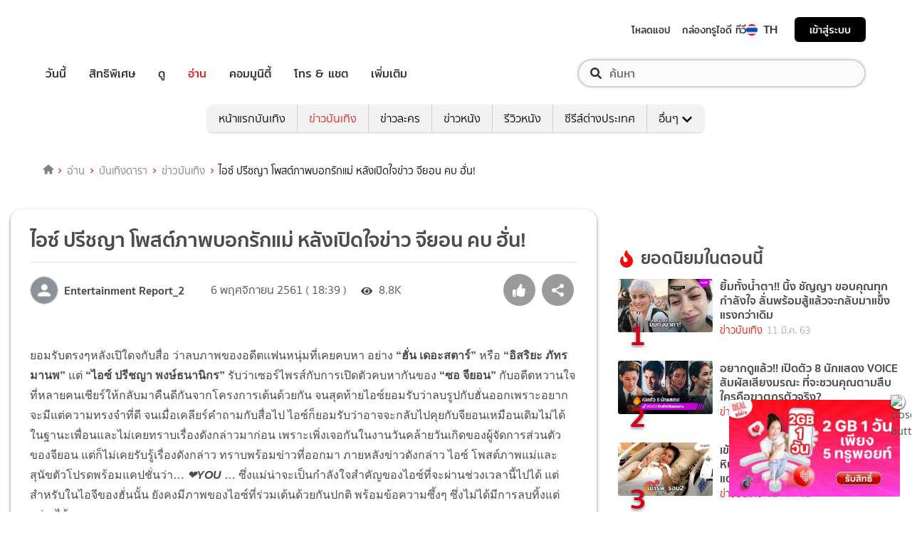

--- FILE ---
content_type: text/html; charset=utf-8
request_url: https://entertainment.trueid.net/network/info
body_size: 19550
content:
<!DOCTYPE html><html lang="th"><head><script type="text/javascript" src="https://fn.dmpcdn.com/TrueIDWeb/Ads/PWT.js"></script><meta charSet="utf-8"/><link rel="manifest" href="/manifest.json" crossorigin="use-credentials"/><link rel="apple-touch-icon" href="/static/images/trueid-logo-192x192.png"/><meta name="theme-color" content="#317EFB"/><link rel="icon" type="image/png" sizes="32x32" href="/static/images/favicon-32x32.png"/><link rel="icon" type="image/png" sizes="96x96" href="/static/images/favicon-96x96.png"/><link rel="icon" type="image/png" sizes="16x16" href="/static/images/favicon-16x16.png"/><link rel="shortcut icon" href="/static/images/favicon.ico" type="image/x-icon"/><style>
  @font-face {
    font-family: 'Mitr';
    font-style: normal;
    font-weight: 300;
    src: local('Mitr Light'), local('Mitr-Light'), url(/static/fonts/pxiEypw5ucZF8ZcaJIPecmNE.woff2) format('woff2');
    unicode-range: U+0E01-0E5B, U+200C-200D, U+25CC;
    font-display: swap;
  }

  @font-face {
    font-family: 'Mitr';
    font-style: normal;
    font-weight: 300;
    src: local('Mitr Light'), local('Mitr-Light'), url(/static/fonts/pxiEypw5ucZF8ZcaJJjecmNE.woff2) format('woff2');
    unicode-range: U+0102-0103, U+0110-0111, U+1EA0-1EF9, U+20AB;
    font-display: swap;
  }

  @font-face {
    font-family: 'Mitr';
    font-style: normal;
    font-weight: 300;
    src: local('Mitr Light'), local('Mitr-Light'), url(/static/fonts/pxiEypw5ucZF8ZcaJJnecmNE.woff2) format('woff2');
    unicode-range: U+0100-024F, U+0259, U+1E00-1EFF, U+2020, U+20A0-20AB, U+20AD-20CF, U+2113, U+2C60-2C7F, U+A720-A7FF;
    font-display: swap;
  }

  @font-face {
    font-family: 'Mitr';
    font-style: normal;
    font-weight: 300;
    src: local('Mitr Light'), local('Mitr-Light'), url(/static/fonts/pxiEypw5ucZF8ZcaJJfecg.woff2) format('woff2');
    unicode-range: U+0000-00FF, U+0131, U+0152-0153, U+02BB-02BC, U+02C6, U+02DA, U+02DC, U+2000-206F, U+2074, U+20AC, U+2122, U+2191, U+2193, U+2212, U+2215, U+FEFF, U+FFFD;
    font-display: swap;
  }

  @font-face {
    font-family: 'Mitr';
    font-style: normal;
    font-weight: 400;
    src: local('Mitr Regular'), local('Mitr-Regular'), url(/static/fonts/pxiLypw5ucZF-Sg4Maj_.woff2) format('woff2');
    unicode-range: U+0E01-0E5B, U+200C-200D, U+25CC;
    font-display: swap;
  }

  @font-face {
    font-family: 'Mitr';
    font-style: normal;
    font-weight: 400;
    src: local('Mitr Regular'), local('Mitr-Regular'), url(/static/fonts/pxiLypw5ucZF-TM4Maj_.woff2) format('woff2');
    unicode-range: U+0102-0103, U+0110-0111, U+1EA0-1EF9, U+20AB;
    font-display: swap;
  }

  @font-face {
    font-family: 'Mitr';
    font-style: normal;
    font-weight: 400;
    src: local('Mitr Regular'), local('Mitr-Regular'), url(/static/fonts/pxiLypw5ucZF-TI4Maj_.woff2) format('woff2');
    unicode-range: U+0100-024F, U+0259, U+1E00-1EFF, U+2020, U+20A0-20AB, U+20AD-20CF, U+2113, U+2C60-2C7F, U+A720-A7FF;
    font-display: swap;
  }

  @font-face {
    font-family: 'Mitr';
    font-style: normal;
    font-weight: 400;
    src: local('Mitr Regular'), local('Mitr-Regular'), url(/static/fonts/pxiLypw5ucZF-Tw4MQ.woff2) format('woff2');
    unicode-range: U+0000-00FF, U+0131, U+0152-0153, U+02BB-02BC, U+02C6, U+02DA, U+02DC, U+2000-206F, U+2074, U+20AC, U+2122, U+2191, U+2193, U+2212, U+2215, U+FEFF, U+FFFD;
    font-display: swap;
  }

  @font-face {
    font-family: 'Mitr';
    font-style: normal;
    font-weight: 500;
    src: local('Mitr Medium'), local('Mitr-Medium'), url(/static/fonts/pxiEypw5ucZF8c8bJIPecmNE.woff2) format('woff2');
    unicode-range: U+0E01-0E5B, U+200C-200D, U+25CC;
    font-display: swap;
  }

  @font-face {
    font-family: 'Mitr';
    font-style: normal;
    font-weight: 500;
    src: local('Mitr Medium'), local('Mitr-Medium'), url(/static/fonts/pxiEypw5ucZF8c8bJJjecmNE.woff2) format('woff2');
    unicode-range: U+0102-0103, U+0110-0111, U+1EA0-1EF9, U+20AB;
    font-display: swap;
  }

  @font-face {
    font-family: 'Mitr';
    font-style: normal;
    font-weight: 500;
    src: local('Mitr Medium'), local('Mitr-Medium'), url(/static/fonts/pxiEypw5ucZF8c8bJJnecmNE.woff2) format('woff2');
    unicode-range: U+0100-024F, U+0259, U+1E00-1EFF, U+2020, U+20A0-20AB, U+20AD-20CF, U+2113, U+2C60-2C7F, U+A720-A7FF;
    font-display: swap;
  }

  @font-face {
    font-family: 'Mitr';
    font-style: normal;
    font-weight: 500;
    src: local('Mitr Medium'), local('Mitr-Medium'), url(/static/fonts/pxiEypw5ucZF8c8bJJfecg.woff2) format('woff2');
    unicode-range: U+0000-00FF, U+0131, U+0152-0153, U+02BB-02BC, U+02C6, U+02DA, U+02DC, U+2000-206F, U+2074, U+20AC, U+2122, U+2191, U+2193, U+2212, U+2215, U+FEFF, U+FFFD;
    font-display: swap;
  }

  @font-face {
    font-family: 'Mitr';
    font-style: normal;
    font-weight: 600;
    src: local('Mitr SemiBold'), local('Mitr-SemiBold'), url(/static/fonts/pxiEypw5ucZF8eMcJIPecmNE.woff2) format('woff2');
    unicode-range: U+0E01-0E5B, U+200C-200D, U+25CC;
    font-display: swap;
  }

  @font-face {
    font-family: 'Mitr';
    font-style: normal;
    font-weight: 600;
    src: local('Mitr SemiBold'), local('Mitr-SemiBold'), url(/static/fonts/pxiEypw5ucZF8eMcJJjecmNE.woff2) format('woff2');
    unicode-range: U+0102-0103, U+0110-0111, U+1EA0-1EF9, U+20AB;
    font-display: swap;
  }

  @font-face {
    font-family: 'Mitr';
    font-style: normal;
    font-weight: 600;
    src: local('Mitr SemiBold'), local('Mitr-SemiBold'), url(/static/fonts/pxiEypw5ucZF8eMcJJnecmNE.woff2) format('woff2');
    unicode-range: U+0100-024F, U+0259, U+1E00-1EFF, U+2020, U+20A0-20AB, U+20AD-20CF, U+2113, U+2C60-2C7F, U+A720-A7FF;
    font-display: swap;
  }

  @font-face {
    font-family: 'Mitr';
    font-style: normal;
    font-weight: 600;
    src: local('Mitr SemiBold'), local('Mitr-SemiBold'), url(/static/fonts/pxiEypw5ucZF8eMcJJfecg.woff2) format('woff2');
    unicode-range: U+0000-00FF, U+0131, U+0152-0153, U+02BB-02BC, U+02C6, U+02DA, U+02DC, U+2000-206F, U+2074, U+20AC, U+2122, U+2191, U+2193, U+2212, U+2215, U+FEFF, U+FFFD;
    font-display: swap;
  }

  @font-face {
    font-family: 'Pridi';
    font-style: normal;
    font-weight: 200;
    src: local('Pridi ExtraLight'), local('Pridi-ExtraLight'), url(/static/fonts/2sDdZG5JnZLfkc1SiH0wT0CEAg.woff2) format('woff2');
    unicode-range: U+0E01-0E5B, U+200C-200D, U+25CC;
    font-display: swap;
  }

  @font-face {
    font-family: 'Pridi';
    font-style: normal;
    font-weight: 200;
    src: local('Pridi ExtraLight'), local('Pridi-ExtraLight'), url(/static/fonts/2sDdZG5JnZLfkc1SiH0rT0CEAg.woff2) format('woff2');
    unicode-range: U+0102-0103, U+0110-0111, U+1EA0-1EF9, U+20AB;
    font-display: swap;
  }

  @font-face {
    font-family: 'Pridi';
    font-style: normal;
    font-weight: 200;
    src: local('Pridi ExtraLight'), local('Pridi-ExtraLight'), url(/static/fonts/2sDdZG5JnZLfkc1SiH0qT0CEAg.woff2) format('woff2');
    unicode-range: U+0100-024F, U+0259, U+1E00-1EFF, U+2020, U+20A0-20AB, U+20AD-20CF, U+2113, U+2C60-2C7F, U+A720-A7FF;
    font-display: swap;
  }

  @font-face {
    font-family: 'Pridi';
    font-style: normal;
    font-weight: 200;
    src: local('Pridi ExtraLight'), local('Pridi-ExtraLight'), url(/static/fonts/2sDdZG5JnZLfkc1SiH0kT0A.woff2) format('woff2');
    unicode-range: U+0000-00FF, U+0131, U+0152-0153, U+02BB-02BC, U+02C6, U+02DA, U+02DC, U+2000-206F, U+2074, U+20AC, U+2122, U+2191, U+2193, U+2212, U+2215, U+FEFF, U+FFFD;
    font-display: swap;
  }

  @font-face {
    font-family: 'Pridi';
    font-style: normal;
    font-weight: 300;
    src: local('Pridi Light'), local('Pridi-Light'), url(/static/fonts/2sDdZG5JnZLfkc02i30wT0CEAg.woff2) format('woff2');
    unicode-range: U+0E01-0E5B, U+200C-200D, U+25CC;
    font-display: swap;
  }

  @font-face {
    font-family: 'Pridi';
    font-style: normal;
    font-weight: 300;
    src: local('Pridi Light'), local('Pridi-Light'), url(/static/fonts/2sDdZG5JnZLfkc02i30rT0CEAg.woff2) format('woff2');
    unicode-range: U+0102-0103, U+0110-0111, U+1EA0-1EF9, U+20AB;
    font-display: swap;
  }

  @font-face {
    font-family: 'Pridi';
    font-style: normal;
    font-weight: 300;
    src: local('Pridi Light'), local('Pridi-Light'), url(/static/fonts/2sDdZG5JnZLfkc02i30qT0CEAg.woff2) format('woff2');
    unicode-range: U+0100-024F, U+0259, U+1E00-1EFF, U+2020, U+20A0-20AB, U+20AD-20CF, U+2113, U+2C60-2C7F, U+A720-A7FF;
    font-display: swap;
  }

  @font-face {
    font-family: 'Pridi';
    font-style: normal;
    font-weight: 300;
    src: local('Pridi Light'), local('Pridi-Light'), url(/static/fonts/2sDdZG5JnZLfkc02i30kT0A.woff2) format('woff2');
    unicode-range: U+0000-00FF, U+0131, U+0152-0153, U+02BB-02BC, U+02C6, U+02DA, U+02DC, U+2000-206F, U+2074, U+20AC, U+2122, U+2191, U+2193, U+2212, U+2215, U+FEFF, U+FFFD;
    font-display: swap;
  }

  @font-face {
    font-family: 'Pridi';
    font-style: normal;
    font-weight: 400;
    src: local('Pridi Regular'), local('Pridi-Regular'), url(/static/fonts/2sDQZG5JnZLfkcWJqWgbbg.woff2) format('woff2');
    unicode-range: U+0E01-0E5B, U+200C-200D, U+25CC;
    font-display: swap;
  }

  @font-face {
    font-family: 'Pridi';
    font-style: normal;
    font-weight: 400;
    src: local('Pridi Regular'), local('Pridi-Regular'), url(/static/fonts/2sDQZG5JnZLfkcWSqWgbbg.woff2) format('woff2');
    unicode-range: U+0102-0103, U+0110-0111, U+1EA0-1EF9, U+20AB;
    font-display: swap;
  }

  @font-face {
    font-family: 'Pridi';
    font-style: normal;
    font-weight: 400;
    src: local('Pridi Regular'), local('Pridi-Regular'), url(/static/fonts/2sDQZG5JnZLfkcWTqWgbbg.woff2) format('woff2');
    unicode-range: U+0100-024F, U+0259, U+1E00-1EFF, U+2020, U+20A0-20AB, U+20AD-20CF, U+2113, U+2C60-2C7F, U+A720-A7FF;
    font-display: swap;
  }

  @font-face {
    font-family: 'Pridi';
    font-style: normal;
    font-weight: 400;
    src: local('Pridi Regular'), local('Pridi-Regular'), url(/static/fonts/2sDQZG5JnZLfkcWdqWg.woff2) format('woff2');
    unicode-range: U+0000-00FF, U+0131, U+0152-0153, U+02BB-02BC, U+02C6, U+02DA, U+02DC, U+2000-206F, U+2074, U+20AC, U+2122, U+2191, U+2193, U+2212, U+2215, U+FEFF, U+FFFD;
    font-display: swap;
  }

  @font-face {
    font-family: 'Pridi';
    font-style: normal;
    font-weight: 600;
    src: local('Pridi SemiBold'), local('Pridi-SemiBold'), url(/static/fonts/2sDdZG5JnZLfkc1CjX0wT0CEAg.woff2) format('woff2');
    unicode-range: U+0E01-0E5B, U+200C-200D, U+25CC;
    font-display: swap;
  }

  @font-face {
    font-family: 'Pridi';
    font-style: normal;
    font-weight: 600;
    src: local('Pridi SemiBold'), local('Pridi-SemiBold'), url(/static/fonts/2sDdZG5JnZLfkc1CjX0rT0CEAg.woff2) format('woff2');
    unicode-range: U+0102-0103, U+0110-0111, U+1EA0-1EF9, U+20AB;
    font-display: swap;
  }

  @font-face {
    font-family: 'Pridi';
    font-style: normal;
    font-weight: 600;
    src: local('Pridi SemiBold'), local('Pridi-SemiBold'), url(/static/fonts/2sDdZG5JnZLfkc1CjX0qT0CEAg.woff2) format('woff2');
    unicode-range: U+0100-024F, U+0259, U+1E00-1EFF, U+2020, U+20A0-20AB, U+20AD-20CF, U+2113, U+2C60-2C7F, U+A720-A7FF;
    font-display: swap;
  }

  @font-face {
    font-family: 'Pridi';
    font-style: normal;
    font-weight: 600;
    src: local('Pridi SemiBold'), local('Pridi-SemiBold'), url(/static/fonts/2sDdZG5JnZLfkc1CjX0kT0A.woff2) format('woff2');
    unicode-range: U+0000-00FF, U+0131, U+0152-0153, U+02BB-02BC, U+02C6, U+02DA, U+02DC, U+2000-206F, U+2074, U+20AC, U+2122, U+2191, U+2193, U+2212, U+2215, U+FEFF, U+FFFD;
    font-display: swap;
  }


  @font-face {
    font-family: 'SukhumwitTadmai';
    font-style: normal;
    font-weight: 400;
    src: url(/static/fonts/SukhumvitTadmai-Text.ttf) format('truetype');
    font-display: swap;
  }

  @font-face {
    font-family: 'SukhumwitTadmai';
    font-style: normal;
    font-weight: 600;
    src: url(/static/fonts/SukhumvitTadmai-Bold.ttf) format('truetype');
    font-display: swap;
  }

  @font-face {
    font-family: "DBHeaventBlkCondIt";
    src: url("../static/fonts/DBHeaventBlkCondIt.ttf") format('truetype');
    font-style: normal;
    font-weight: 400;
    font-display: swap;
  }
  @font-face {
    font-family: "DBHeaventBlkCondIt";
    src: url("../static/fonts/DBHeaventBlkCondIt.ttf") format('truetype');
    font-style: medium;
    font-weight: 500;
    font-display: swap;
  }
</style><link rel="preload" href="https://accounts.trueid.net/assets/trueid/css/fancybox/jquery.fancybox.css?v=2.1.5" as="style"/><meta charSet="utf-8"/><meta name="viewport" content="width=device-width, initial-scale=1, shrink-to-fit=no"/><title></title><meta name="description" content=""/><meta name="keywords" content=""/><link rel="canonical" href="https://entertainment.trueid.net/network/info"/><meta property="fb:app_id" content="2225677464338242"/><meta property="og:locale" content="en_US"/><meta property="og:type" content="article"/><meta property="og:title" content=""/><meta property="og:description" content=""/><meta property="og:url" content="https://entertainment.trueid.net/network/info"/><meta property="og:site_name" content="https://entertainment.trueid.net"/><meta property="article:publisher" content="https://www.facebook.com/TrueID.Official/"/><meta property="article:author" content=""/><meta property="article:tag" content=""/><meta property="article:section" content="Movie"/><meta property="og:image" content="https://cms.dmpcdn.com/dev_misc/2018/11/12/fd1ba0c8-90d7-4f20-bfc1-17dd8db29f7c.jpg"/><meta property="og:image:width" content="620"/><meta property="og:image:height" content="478"/><meta name="twitter:card" content="summary_large_image"/><meta name="twitter:site" content="TrueID"/><meta name="twitter:title" content=""/><meta name="twitter:description" content=""/><meta name="twitter:image" content="https://cms.dmpcdn.com/dev_misc/2018/11/12/fd1ba0c8-90d7-4f20-bfc1-17dd8db29f7c.jpg"/><noscript data-n-css="true"></noscript><link rel="preload" href="/_next/static/chunks/205be671.192f5d1cd7e43cfecf44.js" as="script"/><link rel="preload" href="/_next/static/chunks/d3aea76c.c2416b393fe9b809324a.js" as="script"/><link rel="preload" href="/_next/static/chunks/ebac5afd64b64b932ccc7cd42a9687d47520d039.6a7cfbec00506ee5021a.js" as="script"/><link rel="preload" href="/_next/static/chunks/c8f7fe3b0e41be846d5687592cf2018ff6e22687.1984863f9e5f3b0cd175.js" as="script"/><link rel="preload" href="/_next/static/chunks/36.fe015abe64fd217280eb.js" as="script"/><link rel="preload" href="/_next/static/chunks/42.e482a638cb9017a109b9.js" as="script"/><link rel="preload" href="/_next/static/chunks/16.a842d2d43a82f122acd8.js" as="script"/><link rel="preload" href="/_next/static/chunks/17.93e16c4b5022d27e20b0.js" as="script"/><link rel="preload" href="/_next/static/chunks/1b3e19a97ab7eecfb7eed4f43d6f81809ed9ad93.fda4c43939b30f0277ab.js" as="script"/><link rel="preload" href="/_next/static/chunks/ce3e2615050bc46b035d9c8fd697c2d5da394629.36dd7ffc7e4d84390889.js" as="script"/><link rel="preload" href="/_next/static/chunks/49.3091cf6d5f50fbc222e0.js" as="script"/><link rel="preload" href="/_next/static/chunks/41.6519aeff21492d6362c2.js" as="script"/><link rel="preload" href="/_next/static/chunks/main-d182964c4037edec4f59.js" as="script"/><link rel="preload" href="/_next/static/chunks/webpack-f1047da08269e61e744c.js" as="script"/><link rel="preload" href="/_next/static/chunks/framework.16b351e5235970441a80.js" as="script"/><link rel="preload" href="/_next/static/chunks/ac8777ef.5dbe1a8c8dd275d48e0f.js" as="script"/><link rel="preload" href="/_next/static/chunks/c78d26b1.f250f4c61fbf1de4946d.js" as="script"/><link rel="preload" href="/_next/static/chunks/ad1ed09621365fb2280bd634e8f61e29c208f6ef.37db0b16beab3f8df62b.js" as="script"/><link rel="preload" href="/_next/static/chunks/a401b8e4e4b0ca5f69ba28d644a2a358e66ef278.fb9d7ecf67b60aa9d03d.js" as="script"/><link rel="preload" href="/_next/static/chunks/15c51f12f96bc5b469a551963aca5277b44e839c.7065a9ff83c736b6a4d1.js" as="script"/><link rel="preload" href="/_next/static/chunks/355ec9ed70a513f3be61e3f9495c31f88eee9274.bb798b906a4bcf7732ac.js" as="script"/><link rel="preload" href="/_next/static/chunks/36429a825d8ab6c639795dfba2fa152c520b44e7.9a75b7bbda5cdacf9403.js" as="script"/><link rel="preload" href="/_next/static/chunks/pages/_app-7ae6e2f1d5d6aab6756d.js" as="script"/><link rel="preload" href="/_next/static/chunks/4b8d20d33349cff581f437b3d466e524b3101d53.c9e44d69bcd237c23300.js" as="script"/><link rel="preload" href="/_next/static/chunks/pages/categories-cde787b8d7598e7b3a68.js" as="script"/><style id="__jsx-1964171375">#nprogress{pointer-events:none;}#nprogress .bar{background:#eb232a;position:fixed;z-index:1031;top:0;left:0;width:100%;height:5px;}#nprogress .peg{display:block;position:absolute;right:0px;width:100px;height:100%;box-shadow:0 0 10px #eb232a,0 0 5px #eb232a;opacity:1;-webkit-transform:rotate(3deg) translate(0px,-4px);-ms-transform:rotate(3deg) translate(0px,-4px);-webkit-transform:rotate(3deg) translate(0px,-4px);-ms-transform:rotate(3deg) translate(0px,-4px);transform:rotate(3deg) translate(0px,-4px);}#nprogress .spinner{display:'block';position:fixed;z-index:1031;top:15px;right:15px;}#nprogress .spinner-icon{width:18px;height:18px;box-sizing:border-box;border:solid 2px transparent;border-top-color:#eb232a;border-left-color:#eb232a;border-radius:50%;-webkit-animation:nprogresss-spinner 400ms linear infinite;-webkit-animation:nprogress-spinner 400ms linear infinite;animation:nprogress-spinner 400ms linear infinite;}.nprogress-custom-parent{overflow:hidden;position:relative;}.nprogress-custom-parent #nprogress .spinner,.nprogress-custom-parent #nprogress .bar{position:absolute;}@-webkit-keyframes nprogress-spinner{0%{-webkit-transform:rotate(0deg);}100%{-webkit-transform:rotate(360deg);}}@-webkit-keyframes nprogress-spinner{0%{-webkit-transform:rotate(0deg);-ms-transform:rotate(0deg);transform:rotate(0deg);}100%{-webkit-transform:rotate(360deg);-ms-transform:rotate(360deg);transform:rotate(360deg);}}@keyframes nprogress-spinner{0%{-webkit-transform:rotate(0deg);-ms-transform:rotate(0deg);transform:rotate(0deg);}100%{-webkit-transform:rotate(360deg);-ms-transform:rotate(360deg);transform:rotate(360deg);}}</style><style data-styled="" data-styled-version="5.3.11">.korseV{width:100%;padding-right:15px;padding-left:15px;margin-right:auto;margin-left:auto;}/*!sc*/
@media (min-width:576px){.korseV{max-width:540px;}}/*!sc*/
@media (min-width:768px){.korseV{max-width:720px;}}/*!sc*/
@media (min-width:992px){.korseV{max-width:960px;}}/*!sc*/
@media (min-width:1200px){.korseV{max-width:1140px;}}/*!sc*/
data-styled.g1[id="sc-aXZVg"]{content:"korseV,"}/*!sc*/
.clseDw{display:-ms-flexbox;display:-webkit-box;display:-webkit-flex;display:-ms-flexbox;display:flex;-ms-flex-wrap:wrap;-webkit-flex-wrap:wrap;-ms-flex-wrap:wrap;flex-wrap:wrap;margin-right:-15px;margin-left:-15px;}/*!sc*/
data-styled.g2[id="sc-gEvEer"]{content:"clseDw,"}/*!sc*/
.egXGAt{position:relative;width:100%;min-height:1px;padding-right:15px;padding-left:15px;}/*!sc*/
@media (min-width:992px){.egXGAt{-ms-flex:0 0 66.66666666666667%;-webkit-flex:0 0 66.66666666666667%;-ms-flex:0 0 66.66666666666667%;flex:0 0 66.66666666666667%;max-width:66.66666666666667%;}}/*!sc*/
.dpcHmm{position:relative;width:100%;min-height:1px;padding-right:15px;padding-left:15px;}/*!sc*/
@media (min-width:992px){.dpcHmm{-ms-flex:0 0 33.333333333333336%;-webkit-flex:0 0 33.333333333333336%;-ms-flex:0 0 33.333333333333336%;flex:0 0 33.333333333333336%;max-width:33.333333333333336%;}}/*!sc*/
data-styled.g3[id="sc-eqUAAy"]{content:"egXGAt,dpcHmm,"}/*!sc*/
.LRkVW{display:inline-block;vertical-align:middle;overflow:hidden;}/*!sc*/
data-styled.g5[id="StyledIconBase-ea9ulj-0"]{content:"LRkVW,"}/*!sc*/
body,html{margin:0;color:#4b4b4b;background-color:#fff;font-family:'SukhumwitTadmai',sans-serif;-webkit-scroll-behavior:smooth;-moz-scroll-behavior:smooth;-ms-scroll-behavior:smooth;scroll-behavior:smooth;-webkit-overflow-scrolling:touch;}/*!sc*/
*,::before,::after{box-sizing:border-box;}/*!sc*/
h3{font-weight:600 !important;}/*!sc*/
a{-webkit-text-decoration:none !important;text-decoration:none !important;}/*!sc*/
data-styled.g6[id="sc-global-hZFnHm1"]{content:"sc-global-hZFnHm1,"}/*!sc*/
.enHDRp{position:relative;margin-top:0rem;margin-bottom:2rem;}/*!sc*/
data-styled.g7[id="global__MainSection-sc-10c7lju-0"]{content:"enHDRp,"}/*!sc*/
.bPQEuI{display:none;}/*!sc*/
@media (min-width:992px){.bPQEuI{display:block;}}/*!sc*/
data-styled.g23[id="global__DesktopOnly-sc-10c7lju-16"]{content:"bPQEuI,"}/*!sc*/
.jZcNub{display:block;}/*!sc*/
@media (min-width:992px){.jZcNub{display:none;}}/*!sc*/
data-styled.g24[id="global__MobileOnly-sc-10c7lju-17"]{content:"jZcNub,"}/*!sc*/
.gcMDvJ{padding:0;background-color:white;color:#000000;border-radius:5px;height:100%;-webkit-flex-direction:row;-ms-flex-direction:row;flex-direction:row;overflow:hidden;}/*!sc*/
data-styled.g43[id="style__Card-sc-vtj3ro-0"]{content:"gcMDvJ,"}/*!sc*/
.eNCxRv{cursor:pointer;outline:none;-webkit-text-decoration:none;text-decoration:none;color:inherit;}/*!sc*/
data-styled.g44[id="style__CardLink-sc-vtj3ro-1"]{content:"eNCxRv,"}/*!sc*/
.hrCDRu{display:inherit;}/*!sc*/
data-styled.g45[id="style__CardLinkImage-sc-vtj3ro-2"]{content:"hrCDRu,"}/*!sc*/
.kEAhIL{border-radius:6px;width:100%;overflow:hidden;margin:0;position:relative;}/*!sc*/
.kEAhIL::before{display:block;content:'';padding-top:56.25%;}/*!sc*/
data-styled.g46[id="style__Figure-sc-vtj3ro-3"]{content:"kEAhIL,"}/*!sc*/
.tchga{object-fit:cover;position:absolute;top:0px;bottom:0px;left:0px;width:100%;border:0px;height:100%;object-fit:cover;}/*!sc*/
data-styled.g47[id="style__Thumb-sc-vtj3ro-4"]{content:"tchga,"}/*!sc*/
.iMMQvh{overflow:hidden;display:grid;}/*!sc*/
@media (max-width:574px){.iMMQvh{grid-template-rows:auto auto;}}/*!sc*/
@media (min-width:576px){.iMMQvh{grid-template-rows:auto auto;}}/*!sc*/
@media (min-width:768px){.iMMQvh{grid-template-rows:auto auto;}}/*!sc*/
data-styled.g48[id="style__CardItem-sc-vtj3ro-5"]{content:"iMMQvh,"}/*!sc*/
.jidYaK{display:-webkit-box;display:-webkit-flex;display:-ms-flexbox;display:flex;-webkit-flex-direction:column;-ms-flex-direction:column;flex-direction:column;-webkit-align-self:stretch;-ms-flex-item-align:stretch;align-self:stretch;-webkit-flex:1 1 auto;-ms-flex:1 1 auto;flex:1 1 auto;-webkit-box-pack:justify;-webkit-justify-content:space-between;-ms-flex-pack:justify;justify-content:space-between;margin-top:0.5rem;padding:0;}/*!sc*/
data-styled.g49[id="style__Description-sc-vtj3ro-6"]{content:"jidYaK,"}/*!sc*/
.irvltl{font-weight:600;font-size:1.1rem;color:inherit;line-height:1.44;text-overflow:ellipsis;display:-webkit-box;-webkit-line-clamp:3;-webkit-box-orient:vertical;overflow:hidden;}/*!sc*/
@media (max-width:574px){.irvltl{font-size:0.9rem;height:60px;}}/*!sc*/
@media (min-width:576px){.irvltl{height:76px;}}/*!sc*/
data-styled.g50[id="style__Title-sc-vtj3ro-7"]{content:"irvltl,"}/*!sc*/
.cUdljt{font-weight:400;-webkit-text-decoration:none;text-decoration:none;cursor:pointer;}/*!sc*/
data-styled.g51[id="style__Tag-sc-vtj3ro-8"]{content:"cUdljt,"}/*!sc*/
.oMpje{color:#e53138;font-size:0.95rem;cursor:pointer;font-weight:100;margin-right:1em;display:-webkit-inline-box;display:-webkit-inline-flex;display:-ms-inline-flexbox;display:inline-flex;-webkit-text-decoration:none;text-decoration:none;}/*!sc*/
@media (max-width:574px){.oMpje{font-size:0.8rem;}}/*!sc*/
.hvuNfK{color:#e53138;font-size:0.95rem;cursor:default;font-weight:100;margin-right:1em;display:-webkit-inline-box;display:-webkit-inline-flex;display:-ms-inline-flexbox;display:inline-flex;-webkit-text-decoration:none;text-decoration:none;}/*!sc*/
@media (max-width:574px){.hvuNfK{font-size:0.8rem;}}/*!sc*/
data-styled.g52[id="style__Category-sc-vtj3ro-9"]{content:"oMpje,hvuNfK,"}/*!sc*/
.jtfohG{color:#a9a9a9;font-size:0.85rem;display:-webkit-inline-box;display:-webkit-inline-flex;display:-ms-inline-flexbox;display:inline-flex;cursor:default;}/*!sc*/
@media (max-width:574px){.jtfohG{font-size:0.75rem;}}/*!sc*/
data-styled.g53[id="style__PublishDate-sc-vtj3ro-10"]{content:"jtfohG,"}/*!sc*/
.enRWrT{font-family:inherit;width:100%;background-color:#F2F2F2;}/*!sc*/
.enRWrT a{-webkit-text-decoration:none;text-decoration:none;}/*!sc*/
data-styled.g177[id="style__FooterContainer-wqs1n7-0"]{content:"enRWrT,"}/*!sc*/
.cCZuyr{padding:3rem 1.7rem;-webkit-align-items:start;-webkit-box-align:start;-ms-flex-align:start;align-items:start;justify-items:start;display:grid;grid-template-columns:1fr;grid-template-areas:'logo' 'slogan' 'menu' 'social';grid-row-gap:2em;}/*!sc*/
@media (min-width:992px){.cCZuyr{padding:2rem 2rem;}}/*!sc*/
@media (min-width:1200px){.cCZuyr{padding:2.5rem 4rem;grid-template-columns:1fr 2fr 2fr;grid-template-areas: 'logo slogan menu' 'social slogan menu' 'social  slogan menu';grid-row-gap:0;grid-column-gap:2em;}}/*!sc*/
data-styled.g178[id="style__FooterWrapper-wqs1n7-1"]{content:"cCZuyr,"}/*!sc*/
.cxsajR{grid-area:logo;display:-webkit-box;display:-webkit-flex;display:-ms-flexbox;display:flex;-webkit-flex-shrink:0;-ms-flex-negative:0;flex-shrink:0;text-indent:-9999px;outline:none;background-image:url('https://fn.dmpcdn.com/TrueIDWeb/Navigation/header/logo/trueid-logo.svg');background-size:contain;background-repeat:no-repeat;background-position:50% 0;height:40px;width:100%;}/*!sc*/
@media (min-width:1200px){.cxsajR{width:258px;}}/*!sc*/
data-styled.g179[id="style__TrueIDLogo-wqs1n7-2"]{content:"cxsajR,"}/*!sc*/
.yvbeo{grid-area:menu;width:100%;display:grid;-webkit-box-pack:justify;-webkit-justify-content:space-between;-ms-flex-pack:justify;justify-content:space-between;grid-template-columns:1fr;grid-template-areas:'main-menu' 'footer-menu';grid-row-gap:2em;}/*!sc*/
@media (min-width:1200px){.yvbeo{grid-template-columns:repeat(2,auto);grid-template-areas: 'main-menu footer-menu' 'main-menu footer-menu' 'main-menu footer-menu';}}/*!sc*/
data-styled.g180[id="style__Menu-wqs1n7-3"]{content:"yvbeo,"}/*!sc*/
.fWIHRP{grid-area:slogan;display:-webkit-box;display:-webkit-flex;display:-ms-flexbox;display:flex;-webkit-flex-direction:column;-ms-flex-direction:column;flex-direction:column;-webkit-box-pack:center;-webkit-justify-content:center;-ms-flex-pack:center;justify-content:center;width:100%;height:100%;-webkit-align-items:center;-webkit-box-align:center;-ms-flex-align:center;align-items:center;}/*!sc*/
data-styled.g186[id="style__SloganWrapper-i06ti2-0"]{content:"fWIHRP,"}/*!sc*/
.UyJWi{display:-webkit-box;display:-webkit-flex;display:-ms-flexbox;display:flex;-webkit-align-items:center;-webkit-box-align:center;-ms-flex-align:center;align-items:center;}/*!sc*/
data-styled.g187[id="style__SloganBox-i06ti2-1"]{content:"UyJWi,"}/*!sc*/
.fVQANY{width:64px;height:64px;}/*!sc*/
data-styled.g188[id="style__TrueIDAppLogo-i06ti2-2"]{content:"fVQANY,"}/*!sc*/
.gdseE{padding-left:1em;}/*!sc*/
.gdseE .main-title{margin:0;font-size:1.25rem;color:#333333;}/*!sc*/
.gdseE .sub-title{margin:0;font-size:1rem;color:#E2241A;}/*!sc*/
data-styled.g189[id="style__TextSlogan-i06ti2-3"]{content:"gdseE,"}/*!sc*/
.eafWm{display:grid;grid-template-columns:repeat(3,1fr);grid-gap:1em;margin:1.5em 0 0;}/*!sc*/
@media (min-width:576px){.eafWm{grid-template-columns:repeat(3,129.73px);}}/*!sc*/
.eafWm img{width:100%;height:auto;}/*!sc*/
data-styled.g190[id="style__BadgeDownloadApp-i06ti2-4"]{content:"eafWm,"}/*!sc*/
.cdNDtT{grid-area:social;display:-webkit-box;display:-webkit-flex;display:-ms-flexbox;display:flex;-webkit-flex-direction:column;-ms-flex-direction:column;flex-direction:column;-webkit-align-items:center;-webkit-box-align:center;-ms-flex-align:center;align-items:center;width:100%;}/*!sc*/
@media (min-width:1200px){.cdNDtT{width:258px;padding-top:1em;}}/*!sc*/
data-styled.g191[id="style__SocialWrapper-sc-13glebb-0"]{content:"cdNDtT,"}/*!sc*/
.gmEPIq{font-size:0.9rem;color:#333333;}/*!sc*/
data-styled.g192[id="style__FollowUs-sc-13glebb-1"]{content:"gmEPIq,"}/*!sc*/
.dlunoT{display:grid;grid-template-columns:repeat(3,40px);grid-column-gap:1em;padding:0.7em 0;}/*!sc*/
data-styled.g193[id="style__SocialList-sc-13glebb-2"]{content:"dlunoT,"}/*!sc*/
.iJpsqW{display:-webkit-box;display:-webkit-flex;display:-ms-flexbox;display:flex;-webkit-box-pack:center;-webkit-justify-content:center;-ms-flex-pack:center;justify-content:center;-webkit-align-items:center;-webkit-box-align:center;-ms-flex-align:center;align-items:center;}/*!sc*/
.iJpsqW:after{background-color:white;content:'';width:35px;height:35px;position:absolute;border-radius:50%;}/*!sc*/
data-styled.g194[id="style__SocialIcon-sc-13glebb-3"]{content:"iJpsqW,"}/*!sc*/
.jTBWVy{width:40px;height:40px;z-index:1;}/*!sc*/
data-styled.g195[id="style__LineIcon-sc-13glebb-4"]{content:"jTBWVy,"}/*!sc*/
.hlpNqJ{color:#0e6cf0;z-index:1;}/*!sc*/
data-styled.g196[id="style__FacebookIcon-sc-13glebb-5"]{content:"hlpNqJ,"}/*!sc*/
.kMicJU{color:#42aaf9;z-index:1;}/*!sc*/
data-styled.g197[id="style__TwitterIcon-sc-13glebb-6"]{content:"kMicJU,"}/*!sc*/
.huEjBS{text-align:center;font-size:0.65rem;color:#818181;}/*!sc*/
data-styled.g198[id="style__Copyright-sc-13glebb-7"]{content:"huEjBS,"}/*!sc*/
.kfgjCz{font-family:'Mitr',sans-serif;width:100%;max-width:100%;background-color:#fff;display:grid;padding:0.5em 1em;}/*!sc*/
@media (min-width:992px){.kfgjCz{grid-row-gap:1.5em;padding:1.5em 2em;}}/*!sc*/
@media (min-width:1200px){.kfgjCz{padding:1.5em 4em;}}/*!sc*/
data-styled.g209[id="style__HeaderWrap-sc-1u5bcsw-0"]{content:"kfgjCz,"}/*!sc*/
.fILmy{display:grid;-webkit-align-items:center;-webkit-box-align:center;-ms-flex-align:center;align-items:center;grid-template-columns:80px auto max-content max-content;grid-template-areas:'logo auto top-menu login';}/*!sc*/
@media (min-width:992px){.fILmy{grid-template-columns:120px auto max-content max-content;}}/*!sc*/
data-styled.g210[id="style__NavbarWrap-sc-1u5bcsw-1"]{content:"fILmy,"}/*!sc*/
.kYUahI{display:grid;-webkit-align-items:center;-webkit-box-align:center;-ms-flex-align:center;align-items:center;background-color:#fff;grid-template-areas:'menu search';grid-template-columns:min-content auto;white-space:nowrap;}/*!sc*/
data-styled.g211[id="style__MenuLevel1Wrap-sc-1u5bcsw-2"]{content:"kYUahI,"}/*!sc*/
.eMEZvN{grid-area:logo;display:-webkit-box;display:-webkit-flex;display:-ms-flexbox;display:flex;-webkit-flex-shrink:0;-ms-flex-negative:0;flex-shrink:0;width:100%;text-indent:-9999px;outline:none;justify-self:flex-start;background-image:url('https://fn.dmpcdn.com/TrueIDWeb/Navigation/header/logo/trueid-logo.svg');background-size:contain;background-repeat:no-repeat;background-position:0 0;}/*!sc*/
@media (min-width:992px){.eMEZvN{height:35px;}}/*!sc*/
data-styled.g214[id="style__TrueIDLogo-sc-1u5bcsw-5"]{content:"eMEZvN,"}/*!sc*/
.loading-animation-view{-webkit-animation-duration:1.25s;animation-duration:1.25s;-webkit-animation-fill-mode:forwards;animation-fill-mode:forwards;-webkit-animation-iteration-count:infinite;animation-iteration-count:infinite;-webkit-animation-name:glBGpi;animation-name:glBGpi;-webkit-animation-timing-function:linear;animation-timing-function:linear;background:#FFFFFF;background:linear-gradient(to right,#eeeeee 10%,#dddddd 18%,#eeeeee 33%);background-size:3800px 104px;position:relative;}/*!sc*/
data-styled.g221[id="sc-global-kwjDiP1"]{content:"sc-global-kwjDiP1,"}/*!sc*/
.cPWEKd{color:#333333;cursor:pointer;}/*!sc*/
.cPWEKd:hover{color:#E2241A;}/*!sc*/
data-styled.g223[id="customicons__IconSearch-sc-1eqvni9-1"]{content:"cPWEKd,"}/*!sc*/
.iaLwnZ{grid-area:menu;font-family:'Mitr',sans-serif;width:100%;background-color:#fff;display:none;}/*!sc*/
@media (min-width:992px){.iaLwnZ{display:block;}}/*!sc*/
data-styled.g229[id="style__NavbarWrap-sc-1lhetmm-0"]{content:"iaLwnZ,"}/*!sc*/
.kFqyCm{display:-webkit-box;display:-webkit-flex;display:-ms-flexbox;display:flex;-webkit-flex-direction:row;-ms-flex-direction:row;flex-direction:row;width:100%;font-size:1rem;-webkit-box-pack:start;-webkit-justify-content:flex-start;-ms-flex-pack:start;justify-content:flex-start;}/*!sc*/
data-styled.g230[id="style__NavbarMenu-sc-1lhetmm-1"]{content:"kFqyCm,"}/*!sc*/
.hSwjEC{color:#333333;}/*!sc*/
data-styled.g242[id="style__IconSearch-sc-1agy7z7-0"]{content:"hSwjEC,"}/*!sc*/
.ceqgtC{color:#818181;cursor:pointer;}/*!sc*/
@media (min-width:992px){.ceqgtC{display:none;}}/*!sc*/
data-styled.g243[id="style__IconCancel-sc-1agy7z7-1"]{content:"ceqgtC,"}/*!sc*/
.iXelnR{grid-area:search;width:100%;display:none;}/*!sc*/
@media (min-width:992px){.iXelnR{display:-webkit-box;display:-webkit-flex;display:-ms-flexbox;display:flex;}}/*!sc*/
.iXelnR [class*='baseStyles__BaseModalBackground']{-webkit-transition:opacity ease 200ms;transition:opacity ease 200ms;z-index:100 !important;background-color:rgba(0,0,0,0.6) !important;}/*!sc*/
data-styled.g244[id="style__NewSearchWrap-sc-1agy7z7-2"]{content:"iXelnR,"}/*!sc*/
.hZAQOe{display:grid;grid-template-columns:auto min-content;grid-column-gap:1em;-webkit-align-items:center;-webkit-box-align:center;-ms-flex-align:center;align-items:center;width:100%;position:absolute;padding:1em;left:0;background-color:#fff;z-index:97;margin-top:0px;}/*!sc*/
@media (min-width:992px){.hZAQOe{position:relative;padding:0px;display:-webkit-box;display:-webkit-flex;display:-ms-flexbox;display:flex;-webkit-box-pack:end;-webkit-justify-content:flex-end;-ms-flex-pack:end;justify-content:flex-end;margin-top:0px;}}/*!sc*/
data-styled.g245[id="style__NewSearchForm-sc-1agy7z7-3"]{content:"hZAQOe,"}/*!sc*/
.RnNdh{display:block;}/*!sc*/
@media (min-width:992px){.RnNdh{display:none;}}/*!sc*/
data-styled.g246[id="style__SearchWrap-sc-1agy7z7-4"]{content:"RnNdh,"}/*!sc*/
.kAKchl{display:grid;grid-template-columns:25px auto min-content;-webkit-align-items:center;-webkit-box-align:center;-ms-flex-align:center;align-items:center;border-radius:25px;padding:0.3em 1em;width:100%;border:1.8px solid #D1D1D1;background-color:#FAFAFA;box-shadow:0px 0px 5px 0px rgb(0 0 0 / 10%);}/*!sc*/
@media (min-width:992px){.kAKchl{max-width:405px;}}/*!sc*/
data-styled.g247[id="style__SearchBox-sc-1agy7z7-5"]{content:"kAKchl,"}/*!sc*/
.gsGOmi{display:block;width:100%;border:0;outline:0;color:#333333;font-family:inherit;font-weight:400;font-size:1em;background-color:#FAFAFA;}/*!sc*/
.gsGOmi:focus{outline:none !important;}/*!sc*/
.gsGOmi::-ms-clear{display:none;width:0;height:0;}/*!sc*/
.gsGOmi::-ms-reveal{display:none;width:0;height:0;}/*!sc*/
.gsGOmi::-webkit-search-decoration,.gsGOmi::-webkit-search-cancel-button,.gsGOmi::-webkit-search-results-button,.gsGOmi::-webkit-search-results-decoration{display:none;}/*!sc*/
data-styled.g248[id="style__Input-sc-1agy7z7-6"]{content:"gsGOmi,"}/*!sc*/
.gzJWiz{color:#E2241A;white-space:nowrap;visibility:hidden;opacity:0;-webkit-transition:visibility 0s linear 0.3s,opacity 0.3s;transition:visibility 0s linear 0.3s,opacity 0.3s;}/*!sc*/
.gzJWiz:hover{cursor:pointer;}/*!sc*/
data-styled.g249[id="style__ResetButton-sc-1agy7z7-7"]{content:"gzJWiz,"}/*!sc*/
.dKGDfc{padding-right:1em;}/*!sc*/
@media (min-width:992px){.dKGDfc{padding-right:1.5em;}}/*!sc*/
data-styled.g289[id="style__FlagButtonGroup-mj92gd-0"]{content:"dKGDfc,"}/*!sc*/
.fOauLj{display:-webkit-box;display:-webkit-flex;display:-ms-flexbox;display:flex;background-image:url(https://cms.dmpcdn.com/misc/2021/10/01/13e17590-229f-11ec-b3c8-d5f7da35502c_webp_original.png);background-repeat:no-repeat;background-size:cover;background-position:center;margin:0;width:16px;height:16px;border-radius:50%;border:none;outline:none;cursor:inherit;font-size:0;color:transparent;margin-left:0;-webkit-align-items:center;-webkit-box-align:center;-ms-flex-align:center;align-items:center;-webkit-box-pack:center;-webkit-justify-content:center;-ms-flex-pack:center;justify-content:center;padding:0;}/*!sc*/
data-styled.g290[id="style__FlagButton-mj92gd-1"]{content:"fOauLj,"}/*!sc*/
.izkgnB{display:-webkit-box;display:-webkit-flex;display:-ms-flexbox;display:flex;-webkit-align-items:center;-webkit-box-align:center;-ms-flex-align:center;align-items:center;cursor:default;}/*!sc*/
data-styled.g291[id="style__CurrentFlag-mj92gd-2"]{content:"izkgnB,"}/*!sc*/
.heTgNQ{color:#333333;font-size:1rem;padding-left:0.5em;}/*!sc*/
data-styled.g295[id="style__TextLanguageActive-mj92gd-6"]{content:"heTgNQ,"}/*!sc*/
.kwCEzX{grid-area:top-menu;display:-webkit-box;display:-webkit-flex;display:-ms-flexbox;display:flex;-webkit-box-pack:end;-webkit-justify-content:flex-end;-ms-flex-pack:end;justify-content:flex-end;grid-column-gap:1em;white-space:nowrap;}/*!sc*/
@media (min-width:992px){.kwCEzX{grid-column-gap:1.5em;-webkit-box-pack:justify;-webkit-justify-content:space-between;-ms-flex-pack:justify;justify-content:space-between;}}/*!sc*/
data-styled.g296[id="style__TopMenuWrap-heamkc-0"]{content:"kwCEzX,"}/*!sc*/
.eIVyqS{grid-area:login;}/*!sc*/
data-styled.g297[id="style__LoginWrap-sc-1088bud-0"]{content:"eIVyqS,"}/*!sc*/
@-webkit-keyframes glBGpi{0%{background-position:-1500px 0;}100%{background-position:1500px 0;}}/*!sc*/
@keyframes glBGpi{0%{background-position:-1500px 0;}100%{background-position:1500px 0;}}/*!sc*/
data-styled.g391[id="sc-keyframes-glBGpi"]{content:"glBGpi,"}/*!sc*/
.bySWsJ{color:#343a40;background-color:#fff;height:-webkit-fit-content;height:-moz-fit-content;height:fit-content;overflow:hidden;}/*!sc*/
@media (max-width:574px){.bySWsJ{padding-bottom:0;}}/*!sc*/
@media (min-width:992px){.bySWsJ{padding-top:2rem;width:100%;display:-webkit-box;display:-webkit-flex;display:-ms-flexbox;display:flex;-webkit-flex-direction:column;-ms-flex-direction:column;flex-direction:column;}}/*!sc*/
data-styled.g393[id="style__ArticleBox-sc-14e45to-0"]{content:"bySWsJ,"}/*!sc*/
.FfqbQ{width:100%;height:52px;border-radius:26px;border:solid 1px #979797;font-size:18px;font-weight:600;line-height:0.71;color:#4b4b4b;background-color:inherit;font-family:'SukhumwitTadmai',sans-serif;display:-webkit-box;display:-webkit-flex;display:-ms-flexbox;display:flex;-webkit-align-items:center;-webkit-box-align:center;-ms-flex-align:center;align-items:center;-webkit-box-pack:center;-webkit-justify-content:center;-ms-flex-pack:center;justify-content:center;margin:1em auto 1em auto;cursor:pointer;}/*!sc*/
data-styled.g395[id="style__LoadMoreButton-sc-14e45to-2"]{content:"FfqbQ,"}/*!sc*/
.pOtgV{display:grid;grid-column-gap:16px;grid-row-gap:16px;margin-bottom:16px;grid-auto-columns:1fr;grid-template-areas:'hero hero item2 ' 'hero hero item3 ' 'item4 item5 item6' 'item7 item8 item9';}/*!sc*/
.pOtgV .item1{grid-area:hero;}/*!sc*/
.pOtgV .item2{grid-area:item2;}/*!sc*/
.pOtgV .item3{grid-area:item3;}/*!sc*/
.pOtgV .item4{grid-area:item4;}/*!sc*/
.pOtgV .item5{grid-area:item5;}/*!sc*/
.pOtgV .item6{grid-area:item6;}/*!sc*/
.pOtgV .item7{grid-area:item7;}/*!sc*/
.pOtgV .item8{grid-area:item8;}/*!sc*/
.pOtgV .item9{grid-area:item9;}/*!sc*/
data-styled.g396[id="style__GridColumn-sc-14e45to-3"]{content:"pOtgV,"}/*!sc*/
.jNQMjH{display:grid;grid-column-gap:16px;grid-row-gap:16px;margin-bottom:16px;grid-template-columns:repeat(2,1fr);}/*!sc*/
data-styled.g397[id="style__GridColumnMobile-sc-14e45to-4"]{content:"jNQMjH,"}/*!sc*/
</style></head><body><div id="__next"><div class="style__ContainerHeader-sc-1u5bcsw-8"><header data-testid="headerWrap-header" class="style__HeaderWrap-sc-1u5bcsw-0 kfgjCz"><div data-testid="navbarWrap-div" class="style__NavbarWrap-sc-1u5bcsw-1 fILmy"><a data-testid="trueIDLogo-a" href="https://home.trueid.net" class="style__TrueIDLogo-sc-1u5bcsw-5 eMEZvN">TrueID</a><div data-testid="topMenuWrap-div" class="style__TopMenuWrap-heamkc-0 kwCEzX"><div data-testid="search-div" class="style__SearchWrap-sc-1agy7z7-4 RnNdh"><svg viewBox="0 0 512 512" height="16px" width="16px" aria-hidden="true" focusable="false" fill="currentColor" xmlns="http://www.w3.org/2000/svg" class="StyledIconBase-ea9ulj-0 LRkVW customicons__IconSearch-sc-1eqvni9-1 cPWEKd"><path fill="currentColor" d="M505 442.7 405.3 343c-4.5-4.5-10.6-7-17-7H372c27.6-35.3 44-79.7 44-128C416 93.1 322.9 0 208 0S0 93.1 0 208s93.1 208 208 208c48.3 0 92.7-16.4 128-44v16.3c0 6.4 2.5 12.5 7 17l99.7 99.7c9.4 9.4 24.6 9.4 33.9 0l28.3-28.3c9.4-9.4 9.4-24.6.1-34zM208 336c-70.7 0-128-57.2-128-128 0-70.7 57.2-128 128-128 70.7 0 128 57.2 128 128 0 70.7-57.2 128-128 128z"></path></svg></div><div data-testid="flagButtonGroup-div" class="style__FlagButtonGroup-mj92gd-0 dKGDfc"><div cursor="default" data-testid="currentFlag-div-default" class="style__CurrentFlag-mj92gd-2 izkgnB"><button data-testid="flagButton-button-TH" class="style__FlagButton-mj92gd-1 fOauLj"></button><span data-testid="textLanguageActive-span-TH" class="style__TextLanguageActive-mj92gd-6 heTgNQ">TH</span></div></div></div><div data-testid="loginWrap-div" class="style__LoginWrap-sc-1088bud-0 eIVyqS"></div></div><div data-testid="menuLevel1Wrap-div" class="style__MenuLevel1Wrap-sc-1u5bcsw-2 kYUahI"><div data-testid="navbarWrap-div" class="style__NavbarWrap-sc-1lhetmm-0 iaLwnZ"><div data-testid="navbarMenu-div" class="style__NavbarMenu-sc-1lhetmm-1 kFqyCm"></div></div><div data-testid="newSearch-div" class="style__NewSearchWrap-sc-1agy7z7-2 iXelnR"><form action="javascript:void(0);" novalidate="" data-testid="newSearch-form" class="style__NewSearchForm-sc-1agy7z7-3 hZAQOe"><div class="style__SearchBox-sc-1agy7z7-5 kAKchl"><svg viewBox="0 0 512 512" height="16px" width="16px" aria-hidden="true" focusable="false" fill="currentColor" xmlns="http://www.w3.org/2000/svg" data-testid="iconSearch-svg" class="StyledIconBase-ea9ulj-0 LRkVW style__IconSearch-sc-1agy7z7-0 hSwjEC"><path fill="currentColor" d="M505 442.7 405.3 343c-4.5-4.5-10.6-7-17-7H372c27.6-35.3 44-79.7 44-128C416 93.1 322.9 0 208 0S0 93.1 0 208s93.1 208 208 208c48.3 0 92.7-16.4 128-44v16.3c0 6.4 2.5 12.5 7 17l99.7 99.7c9.4 9.4 24.6 9.4 33.9 0l28.3-28.3c9.4-9.4 9.4-24.6.1-34zM208 336c-70.7 0-128-57.2-128-128 0-70.7 57.2-128 128-128 70.7 0 128 57.2 128 128 0 70.7-57.2 128-128 128z"></path></svg><input type="search" placeholder="ค้นหา" value="" data-testid="newSearch-input" class="style__Input-sc-1agy7z7-6 gsGOmi"/><div data-testid="resetButton-div" class="style__ResetButton-sc-1agy7z7-7 gzJWiz">รีเซต</div></div><svg viewBox="0 0 24 24" height="20px" width="20px" aria-hidden="true" focusable="false" fill="currentColor" xmlns="http://www.w3.org/2000/svg" data-testid="iconCancel-svg" class="StyledIconBase-ea9ulj-0 LRkVW style__IconCancel-sc-1agy7z7-1 ceqgtC"><path fill="none" d="M0 0h24v24H0z"></path><path d="M12 2C6.47 2 2 6.47 2 12s4.47 10 10 10 10-4.47 10-10S17.53 2 12 2zm5 13.59L15.59 17 12 13.41 8.41 17 7 15.59 10.59 12 7 8.41 8.41 7 12 10.59 15.59 7 17 8.41 13.41 12 17 15.59z"></path></svg></form></div></div></header></div><main class="global__MainSection-sc-10c7lju-0 enHDRp"><div data-name="container" class="sc-aXZVg korseV"><div data-name="row" class="sc-gEvEer clseDw"><div data-name="col-lg-8" class="sc-eqUAAy egXGAt"><section data-testid="categoryShelf-section" class="style__ArticleBox-sc-14e45to-0 bySWsJ"><div data-testid="desktopOnly-div" class="global__DesktopOnly-sc-10c7lju-16 bPQEuI"><div data-testid="gridColumn-div" class="style__GridColumn-sc-14e45to-3 pOtgV"><article class="style__Card-sc-vtj3ro-0 gcMDvJ item1" data-testid="cardArticle-article-RXQyQk8NOEyX"><div data-testid="cardItem-div-RXQyQk8NOEyX" class="style__CardItem-sc-vtj3ro-5 iMMQvh"><a href="https://entertainment.trueid.net/detail/RXQyQk8NOEyX" data-testid="cardLinkImage-a-RXQyQk8NOEyX" class="style__CardLink-sc-vtj3ro-1 style__CardLinkImage-sc-vtj3ro-2 eNCxRv hrCDRu"><figure class="style__Figure-sc-vtj3ro-3 kEAhIL"><img src="https://cms.dmpcdn.com/dara/2026/02/03/0b773fe0-00d3-11f1-842a-7baa2fadedfa_webp_original.webp" title="ส่องความน่ารัก &quot;น้องพบรัก&quot; ลูกชายของ &quot;เจมส์จิ-โฟม&quot;" alt="ส่องความน่ารัก &quot;น้องพบรัก&quot; ลูกชายของ &quot;เจมส์จิ-โฟม&quot;" width="540" height="300" class="style__Thumb-sc-vtj3ro-4 tchga"/></figure></a><div data-testid="description-div-RXQyQk8NOEyX" class="style__Description-sc-vtj3ro-6 jidYaK"><a href="https://entertainment.trueid.net/detail/RXQyQk8NOEyX" data-testid="cardLink-a-RXQyQk8NOEyX" class="style__CardLink-sc-vtj3ro-1 eNCxRv"><h3 class="style__Title-sc-vtj3ro-7 irvltl">ส่องความน่ารัก &quot;น้องพบรัก&quot; ลูกชายของ &quot;เจมส์จิ-โฟม&quot;</h3></a><div data-testid="tag-a-RXQyQk8NOEyX" class="style__Tag-sc-vtj3ro-8 cUdljt"><a data-testid="category-div-RXQyQk8NOEyX" href="/news_all" class="style__Category-sc-vtj3ro-9 oMpje">ข่าวบันเทิง</a><div data-testid="publishDate-div-RXQyQk8NOEyX" class="style__PublishDate-sc-vtj3ro-10 jtfohG">1  ชั่วโมงที่แล้ว</div></div></div></div></article><article class="style__Card-sc-vtj3ro-0 gcMDvJ item2" data-testid="cardArticle-article-1zAlZRLNqLjW"><div data-testid="cardItem-div-1zAlZRLNqLjW" class="style__CardItem-sc-vtj3ro-5 iMMQvh"><a href="https://entertainment.trueid.net/detail/1zAlZRLNqLjW" data-testid="cardLinkImage-a-1zAlZRLNqLjW" class="style__CardLink-sc-vtj3ro-1 style__CardLinkImage-sc-vtj3ro-2 eNCxRv hrCDRu"><figure class="style__Figure-sc-vtj3ro-3 kEAhIL"><img src="https://cms.dmpcdn.com/dara/2026/02/03/d51094e0-00cf-11f1-842a-7baa2fadedfa_webp_original.webp" title="“เจมมี่เจมส์” เคลียร์ชัดสาเหตุหุ่นเปลี่ยน ยอมรับดื่มหนักจนสุขภาพพัง ก่อนฮึดดูแลตัวเองจริงจัง" alt="“เจมมี่เจมส์” เคลียร์ชัดสาเหตุหุ่นเปลี่ยน ยอมรับดื่มหนักจนสุขภาพพัง ก่อนฮึดดูแลตัวเองจริงจัง" width="360" height="200" class="style__Thumb-sc-vtj3ro-4 tchga"/></figure></a><div data-testid="description-div-1zAlZRLNqLjW" class="style__Description-sc-vtj3ro-6 jidYaK"><a href="https://entertainment.trueid.net/detail/1zAlZRLNqLjW" data-testid="cardLink-a-1zAlZRLNqLjW" class="style__CardLink-sc-vtj3ro-1 eNCxRv"><h3 class="style__Title-sc-vtj3ro-7 irvltl">“เจมมี่เจมส์” เคลียร์ชัดสาเหตุหุ่นเปลี่ยน ยอมรับดื่มหนักจนสุขภาพพัง ก่อนฮึดดูแลตัวเองจริงจัง</h3></a><div data-testid="tag-a-1zAlZRLNqLjW" class="style__Tag-sc-vtj3ro-8 cUdljt"><a data-testid="category-div-1zAlZRLNqLjW" href="#" class="style__Category-sc-vtj3ro-9 hvuNfK">TNN ช่อง16</a><div data-testid="publishDate-div-1zAlZRLNqLjW" class="style__PublishDate-sc-vtj3ro-10 jtfohG">1  ชั่วโมงที่แล้ว</div></div></div></div></article><article class="style__Card-sc-vtj3ro-0 gcMDvJ item3" data-testid="cardArticle-article-nyGgrROBr2Ey"><div data-testid="cardItem-div-nyGgrROBr2Ey" class="style__CardItem-sc-vtj3ro-5 iMMQvh"><a href="https://entertainment.trueid.net/detail/nyGgrROBr2Ey" data-testid="cardLinkImage-a-nyGgrROBr2Ey" class="style__CardLink-sc-vtj3ro-1 style__CardLinkImage-sc-vtj3ro-2 eNCxRv hrCDRu"><figure class="style__Figure-sc-vtj3ro-3 kEAhIL"><img src="https://cms.dmpcdn.com/dara/2026/02/03/1ba21150-00b6-11f1-a573-93d0c5155b21_webp_original.webp" title="ก็รักมันปักใจ EP.1-2 : ดราม่าไฟลุก! &quot;กองทัพ พีค&quot; บุกพังวิวาห์ &quot;แซม ยุรนันท์&quot;" alt="ก็รักมันปักใจ EP.1-2 : ดราม่าไฟลุก! &quot;กองทัพ พีค&quot; บุกพังวิวาห์ &quot;แซม ยุรนันท์&quot;" width="360" height="200" class="style__Thumb-sc-vtj3ro-4 tchga"/></figure></a><div data-testid="description-div-nyGgrROBr2Ey" class="style__Description-sc-vtj3ro-6 jidYaK"><a href="https://entertainment.trueid.net/detail/nyGgrROBr2Ey" data-testid="cardLink-a-nyGgrROBr2Ey" class="style__CardLink-sc-vtj3ro-1 eNCxRv"><h3 class="style__Title-sc-vtj3ro-7 irvltl">ก็รักมันปักใจ EP.1-2 : ดราม่าไฟลุก! &quot;กองทัพ พีค&quot; บุกพังวิวาห์ &quot;แซม ยุรนันท์&quot;</h3></a><div data-testid="tag-a-nyGgrROBr2Ey" class="style__Tag-sc-vtj3ro-8 cUdljt"><a data-testid="category-div-nyGgrROBr2Ey" href="/drama_news" class="style__Category-sc-vtj3ro-9 oMpje">ข่าวละคร</a><div data-testid="publishDate-div-nyGgrROBr2Ey" class="style__PublishDate-sc-vtj3ro-10 jtfohG">4  ชั่วโมงที่แล้ว</div></div></div></div></article><article class="style__Card-sc-vtj3ro-0 gcMDvJ item4" data-testid="cardArticle-article-7jY4bqeo7dwN"><div data-testid="cardItem-div-7jY4bqeo7dwN" class="style__CardItem-sc-vtj3ro-5 iMMQvh"><a href="https://entertainment.trueid.net/detail/7jY4bqeo7dwN" data-testid="cardLinkImage-a-7jY4bqeo7dwN" class="style__CardLink-sc-vtj3ro-1 style__CardLinkImage-sc-vtj3ro-2 eNCxRv hrCDRu"><figure class="style__Figure-sc-vtj3ro-3 kEAhIL"><img src="https://cms.dmpcdn.com/dara/2026/02/03/696a8d60-00b4-11f1-842a-7baa2fadedfa_webp_original.webp" title="เผยภาพล่าสุด &quot;ครูอ้อย เข็มทิศชีวิต” หลังบินไกลใช้ชีวิตใหม่ที่ประเทศโมนาโก" alt="เผยภาพล่าสุด &quot;ครูอ้อย เข็มทิศชีวิต” หลังบินไกลใช้ชีวิตใหม่ที่ประเทศโมนาโก" width="360" height="200" class="style__Thumb-sc-vtj3ro-4 tchga"/></figure></a><div data-testid="description-div-7jY4bqeo7dwN" class="style__Description-sc-vtj3ro-6 jidYaK"><a href="https://entertainment.trueid.net/detail/7jY4bqeo7dwN" data-testid="cardLink-a-7jY4bqeo7dwN" class="style__CardLink-sc-vtj3ro-1 eNCxRv"><h3 class="style__Title-sc-vtj3ro-7 irvltl">เผยภาพล่าสุด &quot;ครูอ้อย เข็มทิศชีวิต” หลังบินไกลใช้ชีวิตใหม่ที่ประเทศโมนาโก</h3></a><div data-testid="tag-a-7jY4bqeo7dwN" class="style__Tag-sc-vtj3ro-8 cUdljt"><a data-testid="category-div-7jY4bqeo7dwN" href="#" class="style__Category-sc-vtj3ro-9 hvuNfK">TNN ช่อง16</a><div data-testid="publishDate-div-7jY4bqeo7dwN" class="style__PublishDate-sc-vtj3ro-10 jtfohG">5  ชั่วโมงที่แล้ว</div></div></div></div></article><article class="style__Card-sc-vtj3ro-0 gcMDvJ item5" data-testid="cardArticle-article-x9Z3bnp8KG5Q"><div data-testid="cardItem-div-x9Z3bnp8KG5Q" class="style__CardItem-sc-vtj3ro-5 iMMQvh"><a href="https://entertainment.trueid.net/detail/x9Z3bnp8KG5Q" data-testid="cardLinkImage-a-x9Z3bnp8KG5Q" class="style__CardLink-sc-vtj3ro-1 style__CardLinkImage-sc-vtj3ro-2 eNCxRv hrCDRu"><figure class="style__Figure-sc-vtj3ro-3 kEAhIL"><img src="https://cms.dmpcdn.com/dara/2026/02/03/95e1b860-00b3-11f1-842a-7baa2fadedfa_webp_original.webp" title="“น้ำหวาน กรรณาภรณ์” ควงสามีจดทะเบียนสมรส" alt="“น้ำหวาน กรรณาภรณ์” ควงสามีจดทะเบียนสมรส" width="360" height="200" class="style__Thumb-sc-vtj3ro-4 tchga"/></figure></a><div data-testid="description-div-x9Z3bnp8KG5Q" class="style__Description-sc-vtj3ro-6 jidYaK"><a href="https://entertainment.trueid.net/detail/x9Z3bnp8KG5Q" data-testid="cardLink-a-x9Z3bnp8KG5Q" class="style__CardLink-sc-vtj3ro-1 eNCxRv"><h3 class="style__Title-sc-vtj3ro-7 irvltl">“น้ำหวาน กรรณาภรณ์” ควงสามีจดทะเบียนสมรส</h3></a><div data-testid="tag-a-x9Z3bnp8KG5Q" class="style__Tag-sc-vtj3ro-8 cUdljt"><a data-testid="category-div-x9Z3bnp8KG5Q" href="#" class="style__Category-sc-vtj3ro-9 hvuNfK">ดาราเดลี่บันเทิง</a><div data-testid="publishDate-div-x9Z3bnp8KG5Q" class="style__PublishDate-sc-vtj3ro-10 jtfohG">5  ชั่วโมงที่แล้ว</div></div></div></div></article><article class="style__Card-sc-vtj3ro-0 gcMDvJ item6" data-testid="cardArticle-article-Ekl5nZgMOVNz"><div data-testid="cardItem-div-Ekl5nZgMOVNz" class="style__CardItem-sc-vtj3ro-5 iMMQvh"><a href="https://entertainment.trueid.net/detail/Ekl5nZgMOVNz" data-testid="cardLinkImage-a-Ekl5nZgMOVNz" class="style__CardLink-sc-vtj3ro-1 style__CardLinkImage-sc-vtj3ro-2 eNCxRv hrCDRu"><figure class="style__Figure-sc-vtj3ro-3 kEAhIL"><img src="https://cms.dmpcdn.com/dara/2026/02/03/afba0ae0-00b2-11f1-842a-7baa2fadedfa_webp_original.webp" title="“เจนี่” ลุคผมสั้น มาดเซอร์  กร้าวใจสุดๆ" alt="“เจนี่” ลุคผมสั้น มาดเซอร์  กร้าวใจสุดๆ" width="360" height="200" class="style__Thumb-sc-vtj3ro-4 tchga"/></figure></a><div data-testid="description-div-Ekl5nZgMOVNz" class="style__Description-sc-vtj3ro-6 jidYaK"><a href="https://entertainment.trueid.net/detail/Ekl5nZgMOVNz" data-testid="cardLink-a-Ekl5nZgMOVNz" class="style__CardLink-sc-vtj3ro-1 eNCxRv"><h3 class="style__Title-sc-vtj3ro-7 irvltl">“เจนี่” ลุคผมสั้น มาดเซอร์  กร้าวใจสุดๆ</h3></a><div data-testid="tag-a-Ekl5nZgMOVNz" class="style__Tag-sc-vtj3ro-8 cUdljt"><a data-testid="category-div-Ekl5nZgMOVNz" href="#" class="style__Category-sc-vtj3ro-9 hvuNfK">ดาราเดลี่บันเทิง</a><div data-testid="publishDate-div-Ekl5nZgMOVNz" class="style__PublishDate-sc-vtj3ro-10 jtfohG">5  ชั่วโมงที่แล้ว</div></div></div></div></article><article class="style__Card-sc-vtj3ro-0 gcMDvJ item7" data-testid="cardArticle-article-KRdeBk50J03b"><div data-testid="cardItem-div-KRdeBk50J03b" class="style__CardItem-sc-vtj3ro-5 iMMQvh"><a href="https://entertainment.trueid.net/detail/KRdeBk50J03b" data-testid="cardLinkImage-a-KRdeBk50J03b" class="style__CardLink-sc-vtj3ro-1 style__CardLinkImage-sc-vtj3ro-2 eNCxRv hrCDRu"><figure class="style__Figure-sc-vtj3ro-3 kEAhIL"><img src="https://cms.dmpcdn.com/dara/2026/02/03/1b37b390-00b2-11f1-842a-7baa2fadedfa_webp_original.webp" title="“เอมี่ กลิ่นประทุม” เปิดโหมดหวานบอกรัก “ซี ศิวัฒน์” ลั่นเธอคือของขวัญ" alt="“เอมี่ กลิ่นประทุม” เปิดโหมดหวานบอกรัก “ซี ศิวัฒน์” ลั่นเธอคือของขวัญ" width="360" height="200" class="style__Thumb-sc-vtj3ro-4 tchga"/></figure></a><div data-testid="description-div-KRdeBk50J03b" class="style__Description-sc-vtj3ro-6 jidYaK"><a href="https://entertainment.trueid.net/detail/KRdeBk50J03b" data-testid="cardLink-a-KRdeBk50J03b" class="style__CardLink-sc-vtj3ro-1 eNCxRv"><h3 class="style__Title-sc-vtj3ro-7 irvltl">“เอมี่ กลิ่นประทุม” เปิดโหมดหวานบอกรัก “ซี ศิวัฒน์” ลั่นเธอคือของขวัญ</h3></a><div data-testid="tag-a-KRdeBk50J03b" class="style__Tag-sc-vtj3ro-8 cUdljt"><a data-testid="category-div-KRdeBk50J03b" href="#" class="style__Category-sc-vtj3ro-9 hvuNfK">ดาราเดลี่บันเทิง</a><div data-testid="publishDate-div-KRdeBk50J03b" class="style__PublishDate-sc-vtj3ro-10 jtfohG">5  ชั่วโมงที่แล้ว</div></div></div></div></article><article class="style__Card-sc-vtj3ro-0 gcMDvJ item8" data-testid="cardArticle-article-Nj7qmebOnobE"><div data-testid="cardItem-div-Nj7qmebOnobE" class="style__CardItem-sc-vtj3ro-5 iMMQvh"><a href="https://entertainment.trueid.net/detail/Nj7qmebOnobE" data-testid="cardLinkImage-a-Nj7qmebOnobE" class="style__CardLink-sc-vtj3ro-1 style__CardLinkImage-sc-vtj3ro-2 eNCxRv hrCDRu"><figure class="style__Figure-sc-vtj3ro-3 kEAhIL"><img src="https://cms.dmpcdn.com/dara/2026/02/03/98b18c20-00b1-11f1-842a-7baa2fadedfa_webp_original.webp" title="คัมแบ็คแล้ว! “กฤษณ์ ศรีภูมิเศรษฐ์” กลับมาในรอบ 5 ปี หายหน้าจนเพื่อนแซวรัวๆ" alt="คัมแบ็คแล้ว! “กฤษณ์ ศรีภูมิเศรษฐ์” กลับมาในรอบ 5 ปี หายหน้าจนเพื่อนแซวรัวๆ" width="360" height="200" class="style__Thumb-sc-vtj3ro-4 tchga"/></figure></a><div data-testid="description-div-Nj7qmebOnobE" class="style__Description-sc-vtj3ro-6 jidYaK"><a href="https://entertainment.trueid.net/detail/Nj7qmebOnobE" data-testid="cardLink-a-Nj7qmebOnobE" class="style__CardLink-sc-vtj3ro-1 eNCxRv"><h3 class="style__Title-sc-vtj3ro-7 irvltl">คัมแบ็คแล้ว! “กฤษณ์ ศรีภูมิเศรษฐ์” กลับมาในรอบ 5 ปี หายหน้าจนเพื่อนแซวรัวๆ</h3></a><div data-testid="tag-a-Nj7qmebOnobE" class="style__Tag-sc-vtj3ro-8 cUdljt"><a data-testid="category-div-Nj7qmebOnobE" href="#" class="style__Category-sc-vtj3ro-9 hvuNfK">ดาราเดลี่บันเทิง</a><div data-testid="publishDate-div-Nj7qmebOnobE" class="style__PublishDate-sc-vtj3ro-10 jtfohG">5  ชั่วโมงที่แล้ว</div></div></div></div></article><article class="style__Card-sc-vtj3ro-0 gcMDvJ item9" data-testid="cardArticle-article-MEQ6vdGeV7bP"><div data-testid="cardItem-div-MEQ6vdGeV7bP" class="style__CardItem-sc-vtj3ro-5 iMMQvh"><a href="https://entertainment.trueid.net/detail/MEQ6vdGeV7bP" data-testid="cardLinkImage-a-MEQ6vdGeV7bP" class="style__CardLink-sc-vtj3ro-1 style__CardLinkImage-sc-vtj3ro-2 eNCxRv hrCDRu"><figure class="style__Figure-sc-vtj3ro-3 kEAhIL"><img src="https://cms.dmpcdn.com/dara/2026/01/27/4eca4250-fb57-11f0-a9b3-2b58c60b9415_webp_original.webp" title="ก็รักมันปักใจ  : กองทัพ ควง เก๋ไก๋ ลงจอช่อง3 พล็อตสุดจี๊ดทายาทหมื่นล้านปะทะสาวคลั่งเงิน" alt="ก็รักมันปักใจ  : กองทัพ ควง เก๋ไก๋ ลงจอช่อง3 พล็อตสุดจี๊ดทายาทหมื่นล้านปะทะสาวคลั่งเงิน" width="360" height="200" class="style__Thumb-sc-vtj3ro-4 tchga"/></figure></a><div data-testid="description-div-MEQ6vdGeV7bP" class="style__Description-sc-vtj3ro-6 jidYaK"><a href="https://entertainment.trueid.net/detail/MEQ6vdGeV7bP" data-testid="cardLink-a-MEQ6vdGeV7bP" class="style__CardLink-sc-vtj3ro-1 eNCxRv"><h3 class="style__Title-sc-vtj3ro-7 irvltl">ก็รักมันปักใจ  : กองทัพ ควง เก๋ไก๋ ลงจอช่อง3 พล็อตสุดจี๊ดทายาทหมื่นล้านปะทะสาวคลั่งเงิน</h3></a><div data-testid="tag-a-MEQ6vdGeV7bP" class="style__Tag-sc-vtj3ro-8 cUdljt"><a data-testid="category-div-MEQ6vdGeV7bP" href="/drama_news" class="style__Category-sc-vtj3ro-9 oMpje">ข่าวละคร</a><div data-testid="publishDate-div-MEQ6vdGeV7bP" class="style__PublishDate-sc-vtj3ro-10 jtfohG">8  ชั่วโมงที่แล้ว</div></div></div></div></article><article class="style__Card-sc-vtj3ro-0 gcMDvJ item10" data-testid="cardArticle-article-EG3PgBkoxVQW"><div data-testid="cardItem-div-EG3PgBkoxVQW" class="style__CardItem-sc-vtj3ro-5 iMMQvh"><a href="https://entertainment.trueid.net/detail/EG3PgBkoxVQW" data-testid="cardLinkImage-a-EG3PgBkoxVQW" class="style__CardLink-sc-vtj3ro-1 style__CardLinkImage-sc-vtj3ro-2 eNCxRv hrCDRu"><figure class="style__Figure-sc-vtj3ro-3 kEAhIL"><img src="https://cms.dmpcdn.com/dara/2026/02/02/d8ebdc10-0047-11f1-9e50-65bbb6192fc1_original.jpg" title="ท็อปฟอร์มมาก! “แอริน” ตาโต “ไฮโซเบญจ” เซอร์ไพรส์ของขวัญวันวาเลนไทน์และวันครบรอบ" alt="ท็อปฟอร์มมาก! “แอริน” ตาโต “ไฮโซเบญจ” เซอร์ไพรส์ของขวัญวันวาเลนไทน์และวันครบรอบ" width="360" height="200" class="style__Thumb-sc-vtj3ro-4 tchga"/></figure></a><div data-testid="description-div-EG3PgBkoxVQW" class="style__Description-sc-vtj3ro-6 jidYaK"><a href="https://entertainment.trueid.net/detail/EG3PgBkoxVQW" data-testid="cardLink-a-EG3PgBkoxVQW" class="style__CardLink-sc-vtj3ro-1 eNCxRv"><h3 class="style__Title-sc-vtj3ro-7 irvltl">ท็อปฟอร์มมาก! “แอริน” ตาโต “ไฮโซเบญจ” เซอร์ไพรส์ของขวัญวันวาเลนไทน์และวันครบรอบ</h3></a><div data-testid="tag-a-EG3PgBkoxVQW" class="style__Tag-sc-vtj3ro-8 cUdljt"><a data-testid="category-div-EG3PgBkoxVQW" href="#" class="style__Category-sc-vtj3ro-9 hvuNfK">ดาราเดลี่บันเทิง</a><div data-testid="publishDate-div-EG3PgBkoxVQW" class="style__PublishDate-sc-vtj3ro-10 jtfohG">18  ชั่วโมงที่แล้ว</div></div></div></div></article><article class="style__Card-sc-vtj3ro-0 gcMDvJ item11" data-testid="cardArticle-article-J0vxPNB29zRp"><div data-testid="cardItem-div-J0vxPNB29zRp" class="style__CardItem-sc-vtj3ro-5 iMMQvh"><a href="https://entertainment.trueid.net/detail/J0vxPNB29zRp" data-testid="cardLinkImage-a-J0vxPNB29zRp" class="style__CardLink-sc-vtj3ro-1 style__CardLinkImage-sc-vtj3ro-2 eNCxRv hrCDRu"><figure class="style__Figure-sc-vtj3ro-3 kEAhIL"><img src="https://cms.dmpcdn.com/dara/2026/02/02/51de33b0-0026-11f1-9e50-65bbb6192fc1_original.jpg" title="“ใหม่ พัชรี” ขออนุญาตกายหยาบแอดมิท เหตุเต้นแรงไปหน่อย" alt="“ใหม่ พัชรี” ขออนุญาตกายหยาบแอดมิท เหตุเต้นแรงไปหน่อย" width="360" height="200" class="style__Thumb-sc-vtj3ro-4 tchga"/></figure></a><div data-testid="description-div-J0vxPNB29zRp" class="style__Description-sc-vtj3ro-6 jidYaK"><a href="https://entertainment.trueid.net/detail/J0vxPNB29zRp" data-testid="cardLink-a-J0vxPNB29zRp" class="style__CardLink-sc-vtj3ro-1 eNCxRv"><h3 class="style__Title-sc-vtj3ro-7 irvltl">“ใหม่ พัชรี” ขออนุญาตกายหยาบแอดมิท เหตุเต้นแรงไปหน่อย</h3></a><div data-testid="tag-a-J0vxPNB29zRp" class="style__Tag-sc-vtj3ro-8 cUdljt"><a data-testid="category-div-J0vxPNB29zRp" href="#" class="style__Category-sc-vtj3ro-9 hvuNfK">ดาราเดลี่บันเทิง</a><div data-testid="publishDate-div-J0vxPNB29zRp" class="style__PublishDate-sc-vtj3ro-10 jtfohG">22  ชั่วโมงที่แล้ว</div></div></div></div></article><article class="style__Card-sc-vtj3ro-0 gcMDvJ item12" data-testid="cardArticle-article-MgomA72zeox4"><div data-testid="cardItem-div-MgomA72zeox4" class="style__CardItem-sc-vtj3ro-5 iMMQvh"><a href="https://entertainment.trueid.net/detail/MgomA72zeox4" data-testid="cardLinkImage-a-MgomA72zeox4" class="style__CardLink-sc-vtj3ro-1 style__CardLinkImage-sc-vtj3ro-2 eNCxRv hrCDRu"><figure class="style__Figure-sc-vtj3ro-3 kEAhIL"><img src="https://cms.dmpcdn.com/dara/2026/02/02/f0143b80-001f-11f1-9e50-65bbb6192fc1_webp_original.webp" title="รวมลิสต์ซีรีส์ไทยแนวข้ามกาลเวลา รับชมได้ครบทุกตอนฟรีที่ ทรูไอดี" alt="รวมลิสต์ซีรีส์ไทยแนวข้ามกาลเวลา รับชมได้ครบทุกตอนฟรีที่ ทรูไอดี" width="360" height="200" class="style__Thumb-sc-vtj3ro-4 tchga"/></figure></a><div data-testid="description-div-MgomA72zeox4" class="style__Description-sc-vtj3ro-6 jidYaK"><a href="https://entertainment.trueid.net/detail/MgomA72zeox4" data-testid="cardLink-a-MgomA72zeox4" class="style__CardLink-sc-vtj3ro-1 eNCxRv"><h3 class="style__Title-sc-vtj3ro-7 irvltl">รวมลิสต์ซีรีส์ไทยแนวข้ามกาลเวลา รับชมได้ครบทุกตอนฟรีที่ ทรูไอดี</h3></a><div data-testid="tag-a-MgomA72zeox4" class="style__Tag-sc-vtj3ro-8 cUdljt"><a data-testid="category-div-MgomA72zeox4" href="/drama_news" class="style__Category-sc-vtj3ro-9 oMpje">ข่าวละคร</a><div data-testid="publishDate-div-MgomA72zeox4" class="style__PublishDate-sc-vtj3ro-10 jtfohG">23  ชั่วโมงที่แล้ว</div></div></div></div></article></div></div><div data-testid="mobileOnly-div" class="global__MobileOnly-sc-10c7lju-17 jZcNub"><div data-testid="gridColumnMobile-div" class="style__GridColumnMobile-sc-14e45to-4 jNQMjH"><article class="style__Card-sc-vtj3ro-0 gcMDvJ item1" data-testid="cardArticle-article-RXQyQk8NOEyX"><div data-testid="cardItem-div-RXQyQk8NOEyX" class="style__CardItem-sc-vtj3ro-5 iMMQvh"><a href="https://entertainment.trueid.net/detail/RXQyQk8NOEyX" data-testid="cardLinkImage-a-RXQyQk8NOEyX" class="style__CardLink-sc-vtj3ro-1 style__CardLinkImage-sc-vtj3ro-2 eNCxRv hrCDRu"><figure class="style__Figure-sc-vtj3ro-3 kEAhIL"><img src="https://cms.dmpcdn.com/dara/2026/02/03/0b773fe0-00d3-11f1-842a-7baa2fadedfa_webp_original.webp" title="ส่องความน่ารัก &quot;น้องพบรัก&quot; ลูกชายของ &quot;เจมส์จิ-โฟม&quot;" alt="ส่องความน่ารัก &quot;น้องพบรัก&quot; ลูกชายของ &quot;เจมส์จิ-โฟม&quot;" width="540" height="300" class="style__Thumb-sc-vtj3ro-4 tchga"/></figure></a><div data-testid="description-div-RXQyQk8NOEyX" class="style__Description-sc-vtj3ro-6 jidYaK"><a href="https://entertainment.trueid.net/detail/RXQyQk8NOEyX" data-testid="cardLink-a-RXQyQk8NOEyX" class="style__CardLink-sc-vtj3ro-1 eNCxRv"><h3 class="style__Title-sc-vtj3ro-7 irvltl">ส่องความน่ารัก &quot;น้องพบรัก&quot; ลูกชายของ &quot;เจมส์จิ-โฟม&quot;</h3></a><div data-testid="tag-a-RXQyQk8NOEyX" class="style__Tag-sc-vtj3ro-8 cUdljt"><a data-testid="category-div-RXQyQk8NOEyX" href="/news_all" class="style__Category-sc-vtj3ro-9 oMpje">ข่าวบันเทิง</a><div data-testid="publishDate-div-RXQyQk8NOEyX" class="style__PublishDate-sc-vtj3ro-10 jtfohG">1  ชั่วโมงที่แล้ว</div></div></div></div></article><article class="style__Card-sc-vtj3ro-0 gcMDvJ item2" data-testid="cardArticle-article-1zAlZRLNqLjW"><div data-testid="cardItem-div-1zAlZRLNqLjW" class="style__CardItem-sc-vtj3ro-5 iMMQvh"><a href="https://entertainment.trueid.net/detail/1zAlZRLNqLjW" data-testid="cardLinkImage-a-1zAlZRLNqLjW" class="style__CardLink-sc-vtj3ro-1 style__CardLinkImage-sc-vtj3ro-2 eNCxRv hrCDRu"><figure class="style__Figure-sc-vtj3ro-3 kEAhIL"><img src="https://cms.dmpcdn.com/dara/2026/02/03/d51094e0-00cf-11f1-842a-7baa2fadedfa_webp_original.webp" title="“เจมมี่เจมส์” เคลียร์ชัดสาเหตุหุ่นเปลี่ยน ยอมรับดื่มหนักจนสุขภาพพัง ก่อนฮึดดูแลตัวเองจริงจัง" alt="“เจมมี่เจมส์” เคลียร์ชัดสาเหตุหุ่นเปลี่ยน ยอมรับดื่มหนักจนสุขภาพพัง ก่อนฮึดดูแลตัวเองจริงจัง" width="360" height="200" class="style__Thumb-sc-vtj3ro-4 tchga"/></figure></a><div data-testid="description-div-1zAlZRLNqLjW" class="style__Description-sc-vtj3ro-6 jidYaK"><a href="https://entertainment.trueid.net/detail/1zAlZRLNqLjW" data-testid="cardLink-a-1zAlZRLNqLjW" class="style__CardLink-sc-vtj3ro-1 eNCxRv"><h3 class="style__Title-sc-vtj3ro-7 irvltl">“เจมมี่เจมส์” เคลียร์ชัดสาเหตุหุ่นเปลี่ยน ยอมรับดื่มหนักจนสุขภาพพัง ก่อนฮึดดูแลตัวเองจริงจัง</h3></a><div data-testid="tag-a-1zAlZRLNqLjW" class="style__Tag-sc-vtj3ro-8 cUdljt"><a data-testid="category-div-1zAlZRLNqLjW" href="#" class="style__Category-sc-vtj3ro-9 hvuNfK">TNN ช่อง16</a><div data-testid="publishDate-div-1zAlZRLNqLjW" class="style__PublishDate-sc-vtj3ro-10 jtfohG">1  ชั่วโมงที่แล้ว</div></div></div></div></article><article class="style__Card-sc-vtj3ro-0 gcMDvJ item3" data-testid="cardArticle-article-nyGgrROBr2Ey"><div data-testid="cardItem-div-nyGgrROBr2Ey" class="style__CardItem-sc-vtj3ro-5 iMMQvh"><a href="https://entertainment.trueid.net/detail/nyGgrROBr2Ey" data-testid="cardLinkImage-a-nyGgrROBr2Ey" class="style__CardLink-sc-vtj3ro-1 style__CardLinkImage-sc-vtj3ro-2 eNCxRv hrCDRu"><figure class="style__Figure-sc-vtj3ro-3 kEAhIL"><img src="https://cms.dmpcdn.com/dara/2026/02/03/1ba21150-00b6-11f1-a573-93d0c5155b21_webp_original.webp" title="ก็รักมันปักใจ EP.1-2 : ดราม่าไฟลุก! &quot;กองทัพ พีค&quot; บุกพังวิวาห์ &quot;แซม ยุรนันท์&quot;" alt="ก็รักมันปักใจ EP.1-2 : ดราม่าไฟลุก! &quot;กองทัพ พีค&quot; บุกพังวิวาห์ &quot;แซม ยุรนันท์&quot;" width="360" height="200" class="style__Thumb-sc-vtj3ro-4 tchga"/></figure></a><div data-testid="description-div-nyGgrROBr2Ey" class="style__Description-sc-vtj3ro-6 jidYaK"><a href="https://entertainment.trueid.net/detail/nyGgrROBr2Ey" data-testid="cardLink-a-nyGgrROBr2Ey" class="style__CardLink-sc-vtj3ro-1 eNCxRv"><h3 class="style__Title-sc-vtj3ro-7 irvltl">ก็รักมันปักใจ EP.1-2 : ดราม่าไฟลุก! &quot;กองทัพ พีค&quot; บุกพังวิวาห์ &quot;แซม ยุรนันท์&quot;</h3></a><div data-testid="tag-a-nyGgrROBr2Ey" class="style__Tag-sc-vtj3ro-8 cUdljt"><a data-testid="category-div-nyGgrROBr2Ey" href="/drama_news" class="style__Category-sc-vtj3ro-9 oMpje">ข่าวละคร</a><div data-testid="publishDate-div-nyGgrROBr2Ey" class="style__PublishDate-sc-vtj3ro-10 jtfohG">4  ชั่วโมงที่แล้ว</div></div></div></div></article><article class="style__Card-sc-vtj3ro-0 gcMDvJ item4" data-testid="cardArticle-article-7jY4bqeo7dwN"><div data-testid="cardItem-div-7jY4bqeo7dwN" class="style__CardItem-sc-vtj3ro-5 iMMQvh"><a href="https://entertainment.trueid.net/detail/7jY4bqeo7dwN" data-testid="cardLinkImage-a-7jY4bqeo7dwN" class="style__CardLink-sc-vtj3ro-1 style__CardLinkImage-sc-vtj3ro-2 eNCxRv hrCDRu"><figure class="style__Figure-sc-vtj3ro-3 kEAhIL"><img src="https://cms.dmpcdn.com/dara/2026/02/03/696a8d60-00b4-11f1-842a-7baa2fadedfa_webp_original.webp" title="เผยภาพล่าสุด &quot;ครูอ้อย เข็มทิศชีวิต” หลังบินไกลใช้ชีวิตใหม่ที่ประเทศโมนาโก" alt="เผยภาพล่าสุด &quot;ครูอ้อย เข็มทิศชีวิต” หลังบินไกลใช้ชีวิตใหม่ที่ประเทศโมนาโก" width="360" height="200" class="style__Thumb-sc-vtj3ro-4 tchga"/></figure></a><div data-testid="description-div-7jY4bqeo7dwN" class="style__Description-sc-vtj3ro-6 jidYaK"><a href="https://entertainment.trueid.net/detail/7jY4bqeo7dwN" data-testid="cardLink-a-7jY4bqeo7dwN" class="style__CardLink-sc-vtj3ro-1 eNCxRv"><h3 class="style__Title-sc-vtj3ro-7 irvltl">เผยภาพล่าสุด &quot;ครูอ้อย เข็มทิศชีวิต” หลังบินไกลใช้ชีวิตใหม่ที่ประเทศโมนาโก</h3></a><div data-testid="tag-a-7jY4bqeo7dwN" class="style__Tag-sc-vtj3ro-8 cUdljt"><a data-testid="category-div-7jY4bqeo7dwN" href="#" class="style__Category-sc-vtj3ro-9 hvuNfK">TNN ช่อง16</a><div data-testid="publishDate-div-7jY4bqeo7dwN" class="style__PublishDate-sc-vtj3ro-10 jtfohG">5  ชั่วโมงที่แล้ว</div></div></div></div></article><article class="style__Card-sc-vtj3ro-0 gcMDvJ item5" data-testid="cardArticle-article-x9Z3bnp8KG5Q"><div data-testid="cardItem-div-x9Z3bnp8KG5Q" class="style__CardItem-sc-vtj3ro-5 iMMQvh"><a href="https://entertainment.trueid.net/detail/x9Z3bnp8KG5Q" data-testid="cardLinkImage-a-x9Z3bnp8KG5Q" class="style__CardLink-sc-vtj3ro-1 style__CardLinkImage-sc-vtj3ro-2 eNCxRv hrCDRu"><figure class="style__Figure-sc-vtj3ro-3 kEAhIL"><img src="https://cms.dmpcdn.com/dara/2026/02/03/95e1b860-00b3-11f1-842a-7baa2fadedfa_webp_original.webp" title="“น้ำหวาน กรรณาภรณ์” ควงสามีจดทะเบียนสมรส" alt="“น้ำหวาน กรรณาภรณ์” ควงสามีจดทะเบียนสมรส" width="360" height="200" class="style__Thumb-sc-vtj3ro-4 tchga"/></figure></a><div data-testid="description-div-x9Z3bnp8KG5Q" class="style__Description-sc-vtj3ro-6 jidYaK"><a href="https://entertainment.trueid.net/detail/x9Z3bnp8KG5Q" data-testid="cardLink-a-x9Z3bnp8KG5Q" class="style__CardLink-sc-vtj3ro-1 eNCxRv"><h3 class="style__Title-sc-vtj3ro-7 irvltl">“น้ำหวาน กรรณาภรณ์” ควงสามีจดทะเบียนสมรส</h3></a><div data-testid="tag-a-x9Z3bnp8KG5Q" class="style__Tag-sc-vtj3ro-8 cUdljt"><a data-testid="category-div-x9Z3bnp8KG5Q" href="#" class="style__Category-sc-vtj3ro-9 hvuNfK">ดาราเดลี่บันเทิง</a><div data-testid="publishDate-div-x9Z3bnp8KG5Q" class="style__PublishDate-sc-vtj3ro-10 jtfohG">5  ชั่วโมงที่แล้ว</div></div></div></div></article><article class="style__Card-sc-vtj3ro-0 gcMDvJ item6" data-testid="cardArticle-article-Ekl5nZgMOVNz"><div data-testid="cardItem-div-Ekl5nZgMOVNz" class="style__CardItem-sc-vtj3ro-5 iMMQvh"><a href="https://entertainment.trueid.net/detail/Ekl5nZgMOVNz" data-testid="cardLinkImage-a-Ekl5nZgMOVNz" class="style__CardLink-sc-vtj3ro-1 style__CardLinkImage-sc-vtj3ro-2 eNCxRv hrCDRu"><figure class="style__Figure-sc-vtj3ro-3 kEAhIL"><img src="https://cms.dmpcdn.com/dara/2026/02/03/afba0ae0-00b2-11f1-842a-7baa2fadedfa_webp_original.webp" title="“เจนี่” ลุคผมสั้น มาดเซอร์  กร้าวใจสุดๆ" alt="“เจนี่” ลุคผมสั้น มาดเซอร์  กร้าวใจสุดๆ" width="360" height="200" class="style__Thumb-sc-vtj3ro-4 tchga"/></figure></a><div data-testid="description-div-Ekl5nZgMOVNz" class="style__Description-sc-vtj3ro-6 jidYaK"><a href="https://entertainment.trueid.net/detail/Ekl5nZgMOVNz" data-testid="cardLink-a-Ekl5nZgMOVNz" class="style__CardLink-sc-vtj3ro-1 eNCxRv"><h3 class="style__Title-sc-vtj3ro-7 irvltl">“เจนี่” ลุคผมสั้น มาดเซอร์  กร้าวใจสุดๆ</h3></a><div data-testid="tag-a-Ekl5nZgMOVNz" class="style__Tag-sc-vtj3ro-8 cUdljt"><a data-testid="category-div-Ekl5nZgMOVNz" href="#" class="style__Category-sc-vtj3ro-9 hvuNfK">ดาราเดลี่บันเทิง</a><div data-testid="publishDate-div-Ekl5nZgMOVNz" class="style__PublishDate-sc-vtj3ro-10 jtfohG">5  ชั่วโมงที่แล้ว</div></div></div></div></article><article class="style__Card-sc-vtj3ro-0 gcMDvJ item7" data-testid="cardArticle-article-KRdeBk50J03b"><div data-testid="cardItem-div-KRdeBk50J03b" class="style__CardItem-sc-vtj3ro-5 iMMQvh"><a href="https://entertainment.trueid.net/detail/KRdeBk50J03b" data-testid="cardLinkImage-a-KRdeBk50J03b" class="style__CardLink-sc-vtj3ro-1 style__CardLinkImage-sc-vtj3ro-2 eNCxRv hrCDRu"><figure class="style__Figure-sc-vtj3ro-3 kEAhIL"><img src="https://cms.dmpcdn.com/dara/2026/02/03/1b37b390-00b2-11f1-842a-7baa2fadedfa_webp_original.webp" title="“เอมี่ กลิ่นประทุม” เปิดโหมดหวานบอกรัก “ซี ศิวัฒน์” ลั่นเธอคือของขวัญ" alt="“เอมี่ กลิ่นประทุม” เปิดโหมดหวานบอกรัก “ซี ศิวัฒน์” ลั่นเธอคือของขวัญ" width="360" height="200" class="style__Thumb-sc-vtj3ro-4 tchga"/></figure></a><div data-testid="description-div-KRdeBk50J03b" class="style__Description-sc-vtj3ro-6 jidYaK"><a href="https://entertainment.trueid.net/detail/KRdeBk50J03b" data-testid="cardLink-a-KRdeBk50J03b" class="style__CardLink-sc-vtj3ro-1 eNCxRv"><h3 class="style__Title-sc-vtj3ro-7 irvltl">“เอมี่ กลิ่นประทุม” เปิดโหมดหวานบอกรัก “ซี ศิวัฒน์” ลั่นเธอคือของขวัญ</h3></a><div data-testid="tag-a-KRdeBk50J03b" class="style__Tag-sc-vtj3ro-8 cUdljt"><a data-testid="category-div-KRdeBk50J03b" href="#" class="style__Category-sc-vtj3ro-9 hvuNfK">ดาราเดลี่บันเทิง</a><div data-testid="publishDate-div-KRdeBk50J03b" class="style__PublishDate-sc-vtj3ro-10 jtfohG">5  ชั่วโมงที่แล้ว</div></div></div></div></article><article class="style__Card-sc-vtj3ro-0 gcMDvJ item8" data-testid="cardArticle-article-Nj7qmebOnobE"><div data-testid="cardItem-div-Nj7qmebOnobE" class="style__CardItem-sc-vtj3ro-5 iMMQvh"><a href="https://entertainment.trueid.net/detail/Nj7qmebOnobE" data-testid="cardLinkImage-a-Nj7qmebOnobE" class="style__CardLink-sc-vtj3ro-1 style__CardLinkImage-sc-vtj3ro-2 eNCxRv hrCDRu"><figure class="style__Figure-sc-vtj3ro-3 kEAhIL"><img src="https://cms.dmpcdn.com/dara/2026/02/03/98b18c20-00b1-11f1-842a-7baa2fadedfa_webp_original.webp" title="คัมแบ็คแล้ว! “กฤษณ์ ศรีภูมิเศรษฐ์” กลับมาในรอบ 5 ปี หายหน้าจนเพื่อนแซวรัวๆ" alt="คัมแบ็คแล้ว! “กฤษณ์ ศรีภูมิเศรษฐ์” กลับมาในรอบ 5 ปี หายหน้าจนเพื่อนแซวรัวๆ" width="360" height="200" class="style__Thumb-sc-vtj3ro-4 tchga"/></figure></a><div data-testid="description-div-Nj7qmebOnobE" class="style__Description-sc-vtj3ro-6 jidYaK"><a href="https://entertainment.trueid.net/detail/Nj7qmebOnobE" data-testid="cardLink-a-Nj7qmebOnobE" class="style__CardLink-sc-vtj3ro-1 eNCxRv"><h3 class="style__Title-sc-vtj3ro-7 irvltl">คัมแบ็คแล้ว! “กฤษณ์ ศรีภูมิเศรษฐ์” กลับมาในรอบ 5 ปี หายหน้าจนเพื่อนแซวรัวๆ</h3></a><div data-testid="tag-a-Nj7qmebOnobE" class="style__Tag-sc-vtj3ro-8 cUdljt"><a data-testid="category-div-Nj7qmebOnobE" href="#" class="style__Category-sc-vtj3ro-9 hvuNfK">ดาราเดลี่บันเทิง</a><div data-testid="publishDate-div-Nj7qmebOnobE" class="style__PublishDate-sc-vtj3ro-10 jtfohG">5  ชั่วโมงที่แล้ว</div></div></div></div></article><article class="style__Card-sc-vtj3ro-0 gcMDvJ item9" data-testid="cardArticle-article-MEQ6vdGeV7bP"><div data-testid="cardItem-div-MEQ6vdGeV7bP" class="style__CardItem-sc-vtj3ro-5 iMMQvh"><a href="https://entertainment.trueid.net/detail/MEQ6vdGeV7bP" data-testid="cardLinkImage-a-MEQ6vdGeV7bP" class="style__CardLink-sc-vtj3ro-1 style__CardLinkImage-sc-vtj3ro-2 eNCxRv hrCDRu"><figure class="style__Figure-sc-vtj3ro-3 kEAhIL"><img src="https://cms.dmpcdn.com/dara/2026/01/27/4eca4250-fb57-11f0-a9b3-2b58c60b9415_webp_original.webp" title="ก็รักมันปักใจ  : กองทัพ ควง เก๋ไก๋ ลงจอช่อง3 พล็อตสุดจี๊ดทายาทหมื่นล้านปะทะสาวคลั่งเงิน" alt="ก็รักมันปักใจ  : กองทัพ ควง เก๋ไก๋ ลงจอช่อง3 พล็อตสุดจี๊ดทายาทหมื่นล้านปะทะสาวคลั่งเงิน" width="360" height="200" class="style__Thumb-sc-vtj3ro-4 tchga"/></figure></a><div data-testid="description-div-MEQ6vdGeV7bP" class="style__Description-sc-vtj3ro-6 jidYaK"><a href="https://entertainment.trueid.net/detail/MEQ6vdGeV7bP" data-testid="cardLink-a-MEQ6vdGeV7bP" class="style__CardLink-sc-vtj3ro-1 eNCxRv"><h3 class="style__Title-sc-vtj3ro-7 irvltl">ก็รักมันปักใจ  : กองทัพ ควง เก๋ไก๋ ลงจอช่อง3 พล็อตสุดจี๊ดทายาทหมื่นล้านปะทะสาวคลั่งเงิน</h3></a><div data-testid="tag-a-MEQ6vdGeV7bP" class="style__Tag-sc-vtj3ro-8 cUdljt"><a data-testid="category-div-MEQ6vdGeV7bP" href="/drama_news" class="style__Category-sc-vtj3ro-9 oMpje">ข่าวละคร</a><div data-testid="publishDate-div-MEQ6vdGeV7bP" class="style__PublishDate-sc-vtj3ro-10 jtfohG">8  ชั่วโมงที่แล้ว</div></div></div></div></article><article class="style__Card-sc-vtj3ro-0 gcMDvJ item10" data-testid="cardArticle-article-EG3PgBkoxVQW"><div data-testid="cardItem-div-EG3PgBkoxVQW" class="style__CardItem-sc-vtj3ro-5 iMMQvh"><a href="https://entertainment.trueid.net/detail/EG3PgBkoxVQW" data-testid="cardLinkImage-a-EG3PgBkoxVQW" class="style__CardLink-sc-vtj3ro-1 style__CardLinkImage-sc-vtj3ro-2 eNCxRv hrCDRu"><figure class="style__Figure-sc-vtj3ro-3 kEAhIL"><img src="https://cms.dmpcdn.com/dara/2026/02/02/d8ebdc10-0047-11f1-9e50-65bbb6192fc1_original.jpg" title="ท็อปฟอร์มมาก! “แอริน” ตาโต “ไฮโซเบญจ” เซอร์ไพรส์ของขวัญวันวาเลนไทน์และวันครบรอบ" alt="ท็อปฟอร์มมาก! “แอริน” ตาโต “ไฮโซเบญจ” เซอร์ไพรส์ของขวัญวันวาเลนไทน์และวันครบรอบ" width="360" height="200" class="style__Thumb-sc-vtj3ro-4 tchga"/></figure></a><div data-testid="description-div-EG3PgBkoxVQW" class="style__Description-sc-vtj3ro-6 jidYaK"><a href="https://entertainment.trueid.net/detail/EG3PgBkoxVQW" data-testid="cardLink-a-EG3PgBkoxVQW" class="style__CardLink-sc-vtj3ro-1 eNCxRv"><h3 class="style__Title-sc-vtj3ro-7 irvltl">ท็อปฟอร์มมาก! “แอริน” ตาโต “ไฮโซเบญจ” เซอร์ไพรส์ของขวัญวันวาเลนไทน์และวันครบรอบ</h3></a><div data-testid="tag-a-EG3PgBkoxVQW" class="style__Tag-sc-vtj3ro-8 cUdljt"><a data-testid="category-div-EG3PgBkoxVQW" href="#" class="style__Category-sc-vtj3ro-9 hvuNfK">ดาราเดลี่บันเทิง</a><div data-testid="publishDate-div-EG3PgBkoxVQW" class="style__PublishDate-sc-vtj3ro-10 jtfohG">18  ชั่วโมงที่แล้ว</div></div></div></div></article><article class="style__Card-sc-vtj3ro-0 gcMDvJ item11" data-testid="cardArticle-article-J0vxPNB29zRp"><div data-testid="cardItem-div-J0vxPNB29zRp" class="style__CardItem-sc-vtj3ro-5 iMMQvh"><a href="https://entertainment.trueid.net/detail/J0vxPNB29zRp" data-testid="cardLinkImage-a-J0vxPNB29zRp" class="style__CardLink-sc-vtj3ro-1 style__CardLinkImage-sc-vtj3ro-2 eNCxRv hrCDRu"><figure class="style__Figure-sc-vtj3ro-3 kEAhIL"><img src="https://cms.dmpcdn.com/dara/2026/02/02/51de33b0-0026-11f1-9e50-65bbb6192fc1_original.jpg" title="“ใหม่ พัชรี” ขออนุญาตกายหยาบแอดมิท เหตุเต้นแรงไปหน่อย" alt="“ใหม่ พัชรี” ขออนุญาตกายหยาบแอดมิท เหตุเต้นแรงไปหน่อย" width="360" height="200" class="style__Thumb-sc-vtj3ro-4 tchga"/></figure></a><div data-testid="description-div-J0vxPNB29zRp" class="style__Description-sc-vtj3ro-6 jidYaK"><a href="https://entertainment.trueid.net/detail/J0vxPNB29zRp" data-testid="cardLink-a-J0vxPNB29zRp" class="style__CardLink-sc-vtj3ro-1 eNCxRv"><h3 class="style__Title-sc-vtj3ro-7 irvltl">“ใหม่ พัชรี” ขออนุญาตกายหยาบแอดมิท เหตุเต้นแรงไปหน่อย</h3></a><div data-testid="tag-a-J0vxPNB29zRp" class="style__Tag-sc-vtj3ro-8 cUdljt"><a data-testid="category-div-J0vxPNB29zRp" href="#" class="style__Category-sc-vtj3ro-9 hvuNfK">ดาราเดลี่บันเทิง</a><div data-testid="publishDate-div-J0vxPNB29zRp" class="style__PublishDate-sc-vtj3ro-10 jtfohG">22  ชั่วโมงที่แล้ว</div></div></div></div></article><article class="style__Card-sc-vtj3ro-0 gcMDvJ item12" data-testid="cardArticle-article-MgomA72zeox4"><div data-testid="cardItem-div-MgomA72zeox4" class="style__CardItem-sc-vtj3ro-5 iMMQvh"><a href="https://entertainment.trueid.net/detail/MgomA72zeox4" data-testid="cardLinkImage-a-MgomA72zeox4" class="style__CardLink-sc-vtj3ro-1 style__CardLinkImage-sc-vtj3ro-2 eNCxRv hrCDRu"><figure class="style__Figure-sc-vtj3ro-3 kEAhIL"><img src="https://cms.dmpcdn.com/dara/2026/02/02/f0143b80-001f-11f1-9e50-65bbb6192fc1_webp_original.webp" title="รวมลิสต์ซีรีส์ไทยแนวข้ามกาลเวลา รับชมได้ครบทุกตอนฟรีที่ ทรูไอดี" alt="รวมลิสต์ซีรีส์ไทยแนวข้ามกาลเวลา รับชมได้ครบทุกตอนฟรีที่ ทรูไอดี" width="360" height="200" class="style__Thumb-sc-vtj3ro-4 tchga"/></figure></a><div data-testid="description-div-MgomA72zeox4" class="style__Description-sc-vtj3ro-6 jidYaK"><a href="https://entertainment.trueid.net/detail/MgomA72zeox4" data-testid="cardLink-a-MgomA72zeox4" class="style__CardLink-sc-vtj3ro-1 eNCxRv"><h3 class="style__Title-sc-vtj3ro-7 irvltl">รวมลิสต์ซีรีส์ไทยแนวข้ามกาลเวลา รับชมได้ครบทุกตอนฟรีที่ ทรูไอดี</h3></a><div data-testid="tag-a-MgomA72zeox4" class="style__Tag-sc-vtj3ro-8 cUdljt"><a data-testid="category-div-MgomA72zeox4" href="/drama_news" class="style__Category-sc-vtj3ro-9 oMpje">ข่าวละคร</a><div data-testid="publishDate-div-MgomA72zeox4" class="style__PublishDate-sc-vtj3ro-10 jtfohG">23  ชั่วโมงที่แล้ว</div></div></div></div></article></div></div><button data-testid="loadMoreButton-button" class="style__LoadMoreButton-sc-14e45to-2 FfqbQ">ดูเพิ่มเติม</button></section></div><div data-name="col-lg-4" class="sc-eqUAAy dpcHmm"></div></div></div></main><footer data-testid="footer" class="style__FooterContainer-wqs1n7-0 enRWrT"><div data-testid="footer-wrapper-div" class="style__FooterWrapper-wqs1n7-1 cCZuyr"><a data-testid="trueidlogo-a" href="https://www.trueid.net/" class="style__TrueIDLogo-wqs1n7-2 cxsajR">TrueID</a><div data-testid="footer-social-wrapper-div" class="style__SocialWrapper-sc-13glebb-0 cdNDtT"><span class="style__FollowUs-sc-13glebb-1 gmEPIq">Follow us</span><div data-testid="footer-social-list-div" class="style__SocialList-sc-13glebb-2 dlunoT"><a href="https://line.me/R/ti/p/%40xqa1356t" aria-label="line" data-testid="footer-line-icon-a" class="style__SocialIcon-sc-13glebb-3 iJpsqW"><img src="https://fn.dmpcdn.com/TrueIDWeb/Navigation/header/images/line_app_icon.png" width="40" height="40" alt="TrueID Line Official" class="style__LineIcon-sc-13glebb-4 jTBWVy"/></a><a href="https://www.facebook.com/TrueID.Official/ " aria-label="facebook" data-testid="footer-facebook-icon-a" class="style__SocialIcon-sc-13glebb-3 iJpsqW"><svg viewBox="0 0 20 20" height="40" width="40" aria-hidden="true" focusable="false" fill="currentColor" xmlns="http://www.w3.org/2000/svg" class="StyledIconBase-ea9ulj-0 LRkVW style__FacebookIcon-sc-13glebb-5 hlpNqJ"><path d="M10 .4C4.698.4.4 4.698.4 10s4.298 9.6 9.6 9.6 9.6-4.298 9.6-9.6S15.302.4 10 .4zm2.274 6.634h-1.443c-.171 0-.361.225-.361.524V8.6h1.805l-.273 1.486H10.47v4.461H8.767v-4.461H7.222V8.6h1.545v-.874c0-1.254.87-2.273 2.064-2.273h1.443v1.581z"></path></svg></a><a href="https://twitter.com/trueid_th " aria-label="twitter" data-testid="footer-twitter-icon-a" class="style__SocialIcon-sc-13glebb-3 iJpsqW"><svg viewBox="0 0 20 20" height="40" width="40" aria-hidden="true" focusable="false" fill="currentColor" xmlns="http://www.w3.org/2000/svg" class="StyledIconBase-ea9ulj-0 LRkVW style__TwitterIcon-sc-13glebb-6 kMicJU"><path d="M10 .4C4.698.4.4 4.698.4 10s4.298 9.6 9.6 9.6 9.6-4.298 9.6-9.6S15.302.4 10 .4zm3.905 7.864c.004.082.005.164.005.244 0 2.5-1.901 5.381-5.379 5.381a5.335 5.335 0 01-2.898-.85c.147.018.298.025.451.025.886 0 1.701-.301 2.348-.809a1.895 1.895 0 01-1.766-1.312 1.9 1.9 0 00.853-.033 1.892 1.892 0 01-1.517-1.854v-.023c.255.141.547.227.857.237a1.89 1.89 0 01-.585-2.526 5.376 5.376 0 003.897 1.977 1.891 1.891 0 013.222-1.725 3.797 3.797 0 001.2-.459 1.9 1.9 0 01-.831 1.047 3.799 3.799 0 001.086-.299 3.834 3.834 0 01-.943.979z"></path></svg></a></div><span data-testid="footer-social-copyright-span" class="style__Copyright-sc-13glebb-7 huEjBS">Copyright © True Digital Group Company Limited.<br/>All rights reserved</span></div><div data-testid="footer-slogan-wrapper-div" class="style__SloganWrapper-i06ti2-0 fWIHRP"><div class="style__SloganBox-i06ti2-1 UyJWi"><img src="https://fn.dmpcdn.com/TrueIDWeb/Navigation/header/logo/trueid-app-logo.png" width="64px" height="64px" alt="TrueID APP" data-testid="footer-trueidlogo-img" class="style__TrueIDAppLogo-i06ti2-2 fVQANY"/><div class="style__TextSlogan-i06ti2-3 gdseE"><p class="main-title">Unbox Yourself with TrueID</p><p class="sub-title">ทรูไอดี โลกความสุขในทุกตัวตนของคุณ</p></div></div><div class="style__BadgeDownloadApp-i06ti2-4 eafWm"><a href="https://itunes.apple.com/th/app/trueid/id1013814221?l=th&amp;mt=8" data-testid="footer-badge-app-store-a"><img src="https://fn.dmpcdn.com/TrueIDWeb/Navigation/header/images/badge-app-store.png" width="100%" height="40px" alt="Download on App Store"/></a><a href="https://play.google.com/store/apps/details?id=com.tdcm.trueidapp" data-testid="footer-badge-google-play-a"><img src="https://fn.dmpcdn.com/TrueIDWeb/Navigation/header/images/badge-google-play.png" width="100%" height="40px" alt="Download on Google Play Store"/></a><a href="https://appgallery.huawei.com/app/C100953583" data-testid="footer-badge-huawei-a"><img src="https://fn.dmpcdn.com/TrueIDWeb/Navigation/header/images/badge-huawei.png" width="100%" height="40px" alt="Download on Huawei AppGallery"/></a></div></div><div data-testid="footer-all-menu-div" class="style__Menu-wqs1n7-3 yvbeo"></div></div></footer></div><script id="__NEXT_DATA__" type="application/json">{"props":{"pageProps":{"country":"th","lang":"th","meta":{"title":"","titleTag":"","keyword":"","description":"","currentUrl":"https://entertainment.trueid.net/network/info","image":""},"titleH1":"","categories":[{"id":"RXQyQk8NOEyX","title":"ส่องความน่ารัก \"น้องพบรัก\" ลูกชายของ \"เจมส์จิ-โฟม\"","contentType":"dara","category":["entertainment-news"],"articleCategory":{"slug":"entertainment-news","name":"ข่าวบันเทิง","parent":null,"sub_category":[]},"articleCategoryUrl":"/news_all","thumb":"https://cms.dmpcdn.com/dara/2026/02/03/0b773fe0-00d3-11f1-842a-7baa2fadedfa_webp_original.webp","publishDate":"2026-02-03T07:31:18.000Z","dateFromNow":"1  ชั่วโมงที่แล้ว","partnerRelated":{},"creatorInfo":null,"isPartner":false,"linkUrl":"https://entertainment.trueid.net/detail/RXQyQk8NOEyX"},{"id":"1zAlZRLNqLjW","title":"“เจมมี่เจมส์” เคลียร์ชัดสาเหตุหุ่นเปลี่ยน ยอมรับดื่มหนักจนสุขภาพพัง ก่อนฮึดดูแลตัวเองจริงจัง","contentType":"dara","category":["entertainment-news"],"articleCategory":{"slug":"entertainment-news","name":"ข่าวบันเทิง","parent":null,"sub_category":[]},"articleCategoryUrl":"/news_all","thumb":"https://cms.dmpcdn.com/dara/2026/02/03/d51094e0-00cf-11f1-842a-7baa2fadedfa_webp_original.webp","publishDate":"2026-02-03T07:13:00.000Z","dateFromNow":"1  ชั่วโมงที่แล้ว","partnerRelated":{"id":"Amd3yyqgk4yX","original_id":null,"title":"TNN ช่อง16","thumb":"https://cms.dmpcdn.com/contentowner/2021/03/24/c98687d0-8c88-11eb-b0ce-056bea7b0664_original.png","tags":null,"count_views":0,"count_likes":0,"content_type":"contentowner","article_category":null,"creator_info":null,"publish_date":"2019-01-29T07:13:00.000Z"},"creatorInfo":null,"isPartner":true,"linkUrl":"https://entertainment.trueid.net/detail/1zAlZRLNqLjW"},{"id":"nyGgrROBr2Ey","title":"ก็รักมันปักใจ EP.1-2 : ดราม่าไฟลุก! \"กองทัพ พีค\" บุกพังวิวาห์ \"แซม ยุรนันท์\"","contentType":"dara","category":["drama-news"],"articleCategory":{"slug":"drama-news","name":"ข่าวละคร","parent":null,"sub_category":[]},"articleCategoryUrl":"/drama_news","thumb":"https://cms.dmpcdn.com/dara/2026/02/03/1ba21150-00b6-11f1-a573-93d0c5155b21_webp_original.webp","publishDate":"2026-02-03T04:30:00.000Z","dateFromNow":"4  ชั่วโมงที่แล้ว","partnerRelated":{},"creatorInfo":null,"isPartner":false,"linkUrl":"https://entertainment.trueid.net/detail/nyGgrROBr2Ey"},{"id":"7jY4bqeo7dwN","title":"เผยภาพล่าสุด \"ครูอ้อย เข็มทิศชีวิต” หลังบินไกลใช้ชีวิตใหม่ที่ประเทศโมนาโก","contentType":"dara","category":["entertainment-news"],"articleCategory":{"slug":"entertainment-news","name":"ข่าวบันเทิง","parent":null,"sub_category":[]},"articleCategoryUrl":"/news_all","thumb":"https://cms.dmpcdn.com/dara/2026/02/03/696a8d60-00b4-11f1-842a-7baa2fadedfa_webp_original.webp","publishDate":"2026-02-03T03:57:00.000Z","dateFromNow":"5  ชั่วโมงที่แล้ว","partnerRelated":{"id":"Amd3yyqgk4yX","original_id":null,"title":"TNN ช่อง16","thumb":"https://cms.dmpcdn.com/contentowner/2021/03/24/c98687d0-8c88-11eb-b0ce-056bea7b0664_original.png","tags":null,"count_views":0,"count_likes":0,"content_type":"contentowner","article_category":null,"creator_info":null,"publish_date":"2019-01-29T07:13:00.000Z"},"creatorInfo":null,"isPartner":true,"linkUrl":"https://entertainment.trueid.net/detail/7jY4bqeo7dwN"},{"id":"x9Z3bnp8KG5Q","title":"“น้ำหวาน กรรณาภรณ์” ควงสามีจดทะเบียนสมรส","contentType":"dara","category":["entertainment-news"],"articleCategory":{"slug":"entertainment-news","name":"ข่าวบันเทิง","parent":null,"sub_category":[]},"articleCategoryUrl":"/news_all","thumb":"https://cms.dmpcdn.com/dara/2026/02/03/95e1b860-00b3-11f1-842a-7baa2fadedfa_webp_original.webp","publishDate":"2026-02-03T03:52:00.000Z","dateFromNow":"5  ชั่วโมงที่แล้ว","partnerRelated":{"id":"JRNBnzNYlBAR","original_id":null,"title":"ดาราเดลี่บันเทิง","thumb":"https://cms.dmpcdn.com/contentowner/2020/04/09/d7e4fcc0-7a42-11ea-9195-ebb20aa4ef72_original.png","tags":null,"count_views":0,"count_likes":0,"content_type":"contentowner","article_category":null,"creator_info":null,"publish_date":"2020-04-09T09:15:00.000Z"},"creatorInfo":null,"isPartner":true,"linkUrl":"https://entertainment.trueid.net/detail/x9Z3bnp8KG5Q"},{"id":"Ekl5nZgMOVNz","title":"“เจนี่” ลุคผมสั้น มาดเซอร์  กร้าวใจสุดๆ","contentType":"dara","category":["entertainment-news"],"articleCategory":{"slug":"entertainment-news","name":"ข่าวบันเทิง","parent":null,"sub_category":[]},"articleCategoryUrl":"/news_all","thumb":"https://cms.dmpcdn.com/dara/2026/02/03/afba0ae0-00b2-11f1-842a-7baa2fadedfa_webp_original.webp","publishDate":"2026-02-03T03:46:00.000Z","dateFromNow":"5  ชั่วโมงที่แล้ว","partnerRelated":{"id":"JRNBnzNYlBAR","original_id":null,"title":"ดาราเดลี่บันเทิง","thumb":"https://cms.dmpcdn.com/contentowner/2020/04/09/d7e4fcc0-7a42-11ea-9195-ebb20aa4ef72_original.png","tags":null,"count_views":0,"count_likes":0,"content_type":"contentowner","article_category":null,"creator_info":null,"publish_date":"2020-04-09T09:15:00.000Z"},"creatorInfo":null,"isPartner":true,"linkUrl":"https://entertainment.trueid.net/detail/Ekl5nZgMOVNz"},{"id":"KRdeBk50J03b","title":"“เอมี่ กลิ่นประทุม” เปิดโหมดหวานบอกรัก “ซี ศิวัฒน์” ลั่นเธอคือของขวัญ","contentType":"dara","category":["entertainment-news"],"articleCategory":{"slug":"entertainment-news","name":"ข่าวบันเทิง","parent":null,"sub_category":[]},"articleCategoryUrl":"/news_all","thumb":"https://cms.dmpcdn.com/dara/2026/02/03/1b37b390-00b2-11f1-842a-7baa2fadedfa_webp_original.webp","publishDate":"2026-02-03T03:41:00.000Z","dateFromNow":"5  ชั่วโมงที่แล้ว","partnerRelated":{"id":"JRNBnzNYlBAR","original_id":null,"title":"ดาราเดลี่บันเทิง","thumb":"https://cms.dmpcdn.com/contentowner/2020/04/09/d7e4fcc0-7a42-11ea-9195-ebb20aa4ef72_original.png","tags":null,"count_views":0,"count_likes":0,"content_type":"contentowner","article_category":null,"creator_info":null,"publish_date":"2020-04-09T09:15:00.000Z"},"creatorInfo":null,"isPartner":true,"linkUrl":"https://entertainment.trueid.net/detail/KRdeBk50J03b"},{"id":"Nj7qmebOnobE","title":"คัมแบ็คแล้ว! “กฤษณ์ ศรีภูมิเศรษฐ์” กลับมาในรอบ 5 ปี หายหน้าจนเพื่อนแซวรัวๆ","contentType":"dara","category":["entertainment-news"],"articleCategory":{"slug":"entertainment-news","name":"ข่าวบันเทิง","parent":null,"sub_category":[]},"articleCategoryUrl":"/news_all","thumb":"https://cms.dmpcdn.com/dara/2026/02/03/98b18c20-00b1-11f1-842a-7baa2fadedfa_webp_original.webp","publishDate":"2026-02-03T03:37:00.000Z","dateFromNow":"5  ชั่วโมงที่แล้ว","partnerRelated":{"id":"JRNBnzNYlBAR","original_id":null,"title":"ดาราเดลี่บันเทิง","thumb":"https://cms.dmpcdn.com/contentowner/2020/04/09/d7e4fcc0-7a42-11ea-9195-ebb20aa4ef72_original.png","tags":null,"count_views":0,"count_likes":0,"content_type":"contentowner","article_category":null,"creator_info":null,"publish_date":"2020-04-09T09:15:00.000Z"},"creatorInfo":null,"isPartner":true,"linkUrl":"https://entertainment.trueid.net/detail/Nj7qmebOnobE"},{"id":"MEQ6vdGeV7bP","title":"ก็รักมันปักใจ  : กองทัพ ควง เก๋ไก๋ ลงจอช่อง3 พล็อตสุดจี๊ดทายาทหมื่นล้านปะทะสาวคลั่งเงิน","contentType":"dara","category":["drama-news"],"articleCategory":{"slug":"drama-news","name":"ข่าวละคร","parent":null,"sub_category":[]},"articleCategoryUrl":"/drama_news","thumb":"https://cms.dmpcdn.com/dara/2026/01/27/4eca4250-fb57-11f0-a9b3-2b58c60b9415_webp_original.webp","publishDate":"2026-02-03T00:39:00.000Z","dateFromNow":"8  ชั่วโมงที่แล้ว","partnerRelated":{},"creatorInfo":null,"isPartner":false,"linkUrl":"https://entertainment.trueid.net/detail/MEQ6vdGeV7bP"},{"id":"EG3PgBkoxVQW","title":"ท็อปฟอร์มมาก! “แอริน” ตาโต “ไฮโซเบญจ” เซอร์ไพรส์ของขวัญวันวาเลนไทน์และวันครบรอบ","contentType":"dara","category":["entertainment-news"],"articleCategory":{"slug":"entertainment-news","name":"ข่าวบันเทิง","parent":null,"sub_category":[]},"articleCategoryUrl":"/news_all","thumb":"https://cms.dmpcdn.com/dara/2026/02/02/d8ebdc10-0047-11f1-9e50-65bbb6192fc1_original.jpg","publishDate":"2026-02-02T14:45:00.000Z","dateFromNow":"18  ชั่วโมงที่แล้ว","partnerRelated":{"id":"JRNBnzNYlBAR","original_id":null,"title":"ดาราเดลี่บันเทิง","thumb":"https://cms.dmpcdn.com/contentowner/2020/04/09/d7e4fcc0-7a42-11ea-9195-ebb20aa4ef72_original.png","tags":null,"count_views":0,"count_likes":0,"content_type":"contentowner","article_category":null,"creator_info":null,"publish_date":"2020-04-09T09:15:00.000Z"},"creatorInfo":null,"isPartner":true,"linkUrl":"https://entertainment.trueid.net/detail/EG3PgBkoxVQW"},{"id":"J0vxPNB29zRp","title":"“ใหม่ พัชรี” ขออนุญาตกายหยาบแอดมิท เหตุเต้นแรงไปหน่อย","contentType":"dara","category":null,"articleCategory":{},"articleCategoryUrl":"","thumb":"https://cms.dmpcdn.com/dara/2026/02/02/51de33b0-0026-11f1-9e50-65bbb6192fc1_original.jpg","publishDate":"2026-02-02T10:30:00.000Z","dateFromNow":"22  ชั่วโมงที่แล้ว","partnerRelated":{"id":"JRNBnzNYlBAR","original_id":null,"title":"ดาราเดลี่บันเทิง","thumb":"https://cms.dmpcdn.com/contentowner/2020/04/09/d7e4fcc0-7a42-11ea-9195-ebb20aa4ef72_original.png","tags":null,"count_views":0,"count_likes":0,"content_type":"contentowner","article_category":null,"creator_info":null,"publish_date":"2020-04-09T09:15:00.000Z"},"creatorInfo":null,"isPartner":true,"linkUrl":"https://entertainment.trueid.net/detail/J0vxPNB29zRp"},{"id":"MgomA72zeox4","title":"รวมลิสต์ซีรีส์ไทยแนวข้ามกาลเวลา รับชมได้ครบทุกตอนฟรีที่ ทรูไอดี","contentType":"dara","category":["drama-news"],"articleCategory":{"slug":"drama-news","name":"ข่าวละคร","parent":null,"sub_category":[]},"articleCategoryUrl":"/drama_news","thumb":"https://cms.dmpcdn.com/dara/2026/02/02/f0143b80-001f-11f1-9e50-65bbb6192fc1_webp_original.webp","publishDate":"2026-02-02T10:06:01.000Z","dateFromNow":"23  ชั่วโมงที่แล้ว","partnerRelated":{},"creatorInfo":null,"isPartner":false,"linkUrl":"https://entertainment.trueid.net/detail/MgomA72zeox4"}],"contentType":"dara","articleCategory":"","trendingData":[{"id":"koEJEOwewdJ5","title":"เดือนแห่งความรัก ช่อง 7HD ส่ง \"สกาวเดือน\" กลับมารีรันอีกครั้ง 6 ก.พ.นี้","publishDate":"2026-02-02T06:08:00.000Z","dateFromNow":"1  วันที่แล้ว","countLikes":null,"countViews":822,"category":["drama-news"],"thumb":"https://cms.dmpcdn.com/dara/2026/02/02/c7b6c1d0-fffc-11f0-9e50-65bbb6192fc1_webp_original.webp","contentType":"dara","partnerRelated":{},"creatorInfo":null,"isPartner":false,"tags":["สกาวเดือน","โบว์ เมลดา","นิว วงศกร","ดูละครออนไลน์","ช่อง 7HD"],"sourceUrl":"","articleCategory":{"slug":"drama-news","name":"ข่าวละคร","parent":null,"sub_category":[]},"articleCategoryUrl":"/drama_news","linkUrl":"https://entertainment.trueid.net/detail/koEJEOwewdJ5"},{"id":"q6bYBW7qBl0E","title":"“เบลล่า” พูดไม่ออก รู้ข่าว “นุ่น-หลุยส์” เตรียมนัดแก๊งพรหมลิขิตไปให้กำลังใจ","publishDate":"2026-02-01T05:30:00.000Z","dateFromNow":"2  วันที่แล้ว","countLikes":null,"countViews":772,"category":["entertainment-news"],"thumb":"https://cms.dmpcdn.com/dara/2026/02/01/931746e0-ff78-11f0-86be-59e6f7568f90_webp_original.webp","contentType":"dara","partnerRelated":{"id":"JRNBnzNYlBAR","original_id":null,"title":"ดาราเดลี่บันเทิง","thumb":"https://cms.dmpcdn.com/contentowner/2020/04/09/d7e4fcc0-7a42-11ea-9195-ebb20aa4ef72_original.png","tags":null,"count_views":0,"count_likes":0,"content_type":"contentowner","article_category":null,"creator_info":null,"publish_date":"2020-04-09T09:15:00.000Z"},"creatorInfo":null,"isPartner":true,"tags":["ดาราเดลี่","เบลล่า ราณี","ข่าวดารา","ดารา","recommended","ไอจีดารา"],"sourceUrl":"","articleCategory":{"slug":"entertainment-news","name":"ข่าวบันเทิง","parent":null,"sub_category":[]},"articleCategoryUrl":"/news_all","linkUrl":"https://entertainment.trueid.net/detail/q6bYBW7qBl0E"},{"id":"jPDNEpyR89kK","title":"เปิดวาร์ป 10 นักแสดงซีรีส์ \"ด้วงกับเธอ Duang With You\" หล่อสวยครบทุกบท!","publishDate":"2026-01-31T12:00:00.000Z","dateFromNow":"2  วันที่แล้ว","countLikes":null,"countViews":3010,"category":["entertainment-news"],"thumb":"https://cms.dmpcdn.com/dara/2026/01/31/f006edd0-fe9a-11f0-840b-43002187be25_webp_original.webp","contentType":"dara","partnerRelated":{},"creatorInfo":null,"isPartner":false,"tags":["ด้วงกับเธอ","นักแสดง ด้วงกับเธอ","ด้วงกับเธอ นักแสดง","ตี๋ตี๋ วันพิชิต","ป๋อ ศุภการ","ดูมันดิ","ซีรีส์ไทย","เปิดวาร์ปนักแสดง","Duang With You Series","ข่าวบันเทิง","ข่าวบันเทิงวันนี้","ไอจีดารา","อินสตาแกรมดารา","ข่าวดารา","trueidstory"],"sourceUrl":"","articleCategory":{"slug":"entertainment-news","name":"ข่าวบันเทิง","parent":null,"sub_category":[]},"articleCategoryUrl":"/news_all","linkUrl":"https://entertainment.trueid.net/detail/jPDNEpyR89kK"},{"id":"kO4aAzZbA82l","title":"\"ธันวา-กานต์\" จับคู่ลง \"ลางปริศนา\" ละครแนวดรามาลึกลับ เริ่ม 4 ก.พ.นี้","publishDate":"2026-02-01T04:22:23.000Z","dateFromNow":"2  วันที่แล้ว","countLikes":null,"countViews":580,"category":["drama-news"],"thumb":"https://cms.dmpcdn.com/dara/2026/02/01/faa22ad0-ff25-11f0-b940-3d7f4c40829d_webp_original.webp","contentType":"dara","partnerRelated":{},"creatorInfo":null,"isPartner":false,"tags":["ลางปริศนา","ลางปริศนา เรื่องย่อ","ลางปริศนา ตอนแรก","ข่าวละคร","ดูทีวีออนไลน์","ช่อง 7","ธันวา สุริยจักร","กานต์ ณัฐชา","ละครใหม่"],"sourceUrl":"","articleCategory":{"slug":"drama-news","name":"ข่าวละคร","parent":null,"sub_category":[]},"articleCategoryUrl":"/drama_news","linkUrl":"https://entertainment.trueid.net/detail/kO4aAzZbA82l"},{"id":"e7BEDAVAom2G","title":"“กระแต ศุภักษร” กลับมารับละคร เชื่อแบ่งเวลาได้ แฮปปี้ทำขนมปังโฮมเมดขาย","publishDate":"2026-01-30T16:30:00.000Z","dateFromNow":"3  วันที่แล้ว","countLikes":null,"countViews":772,"category":["entertainment-news"],"thumb":"https://cms.dmpcdn.com/dara/2026/01/31/3073ab80-fe49-11f0-9c10-41c824fe9961_webp_original.webp","contentType":"dara","partnerRelated":{"id":"JRNBnzNYlBAR","original_id":null,"title":"ดาราเดลี่บันเทิง","thumb":"https://cms.dmpcdn.com/contentowner/2020/04/09/d7e4fcc0-7a42-11ea-9195-ebb20aa4ef72_original.png","tags":null,"count_views":0,"count_likes":0,"content_type":"contentowner","article_category":null,"creator_info":null,"publish_date":"2020-04-09T09:15:00.000Z"},"creatorInfo":null,"isPartner":true,"tags":["กระแต ศุภักษร","ดาราเดลี่","ข่าวบันเทิง","ข่าวดารา","ข่าวบันเทิงวันนี้","ไอจีดารา","อินสตาแกรมดารา","Daradaily"],"sourceUrl":"","articleCategory":{"slug":"entertainment-news","name":"ข่าวบันเทิง","parent":null,"sub_category":[]},"articleCategoryUrl":"/news_all","linkUrl":"https://entertainment.trueid.net/detail/e7BEDAVAom2G"}],"popularTags":["ดารา","ประวัติดารา","ไอจีดารา","ข่าวบันเทิง","ข่าวดารา","อินสตราแกรมดารา","ดูละครออนไลน์","recommended","ดูทีวีออนไลน์","ประวัติ"],"nextPage":"313737303032363736313030302c4d676f6d4137327a656f7834","pageType":"categoryPage","tagName":"","currentSubmenu":["network","info"],"shelfName":"ข่าวบันเทิง","urlPath":["","network","info"],"showSubMenuProps":{"level2":true,"level3":true,"level4":true,"level5":false},"categoryPage":"network"},"lang":"th","currentPage":"network/info","currentUrl":"https://entertainment.trueid.net/network/info","isPrerenderedUA":false,"bannerOverlayData":[{"id":"YegPWrZ7pnm4","title":"Overlay_Ent_pri_01022026","thumb":"https://cms.dmpcdn.com/misc/2026/01/30/d4b7c9f0-fdc3-11f0-be7e-53838d915976_webp_original.webp","contentType":"misc","setting":{"navigate":"https://ttid.co/ln4U/pw8jrijo","view_type":"image-banner"}}]},"page":"/categories","query":{"categoryPage":"network","subCategory":"info"},"buildId":"2c06318","runtimeConfig":{"DMPENV":"prod-p2","clientId":"3515","clientSecret":"nwaB5VvKuTIn4pUJBzxWzys4OiaFWKSU","GAINIT":"UA-86733131-1","GTMINIT":"GTM-P5DR74W","ISDEVMODE":"false","baseUrl":"https://entertainment.trueid.net","baseUrlLogin":"https://entertainment.trueid.net","baseUrlMeta":"https://entertainment.trueid.net","baseUrlLanguage":"https://entertainment.trueid.net","baseAuth":{"username":"U2FsdGVkX1+SyD8ZZDXL90xtsDt6FHEsRfIbnflNT2DjfWDvTEPAmSfiQk/22SVFhMsWNpCwu9krdCgqFnTEOw==","password":"U2FsdGVkX19hbDfFnbqPohgQdSNzmn27X8U8hE5GuIstM7gn2NoHAg5gPz4wMOUO"},"url":{"home":"https://entertainment.trueid.net"},"isGCP":"false","loginEnv":"prod","metaIdLevelA":"RERkmG7eBkO6","metaIdSynopsisLevelB":"42X7ZzA5z078","baiduScript":"//api.popin.cc/searchbox/trueid-alpha.js","contentBannerArticleId":"ornyY5zxBdqe","contentBannerSynopsisId":"MDbKP4RxGbEW","contentBannerNovelId":"5V3pl9NQ9Rg4","bannerOverlayId":"5gYRdLWYaV32","ugcConfig":{"API_ENDPOINT":"https://prod.api-onscene.com","CREATOR_API_KEY":"c3VzaGlsOm1haWJwZW5yYWlraHJhcHNhd2FzZGlraHJhcA","INTREND_HOST":"https://intrend.trueid.net","CONTENT_REPORT_QUEUE":"https://asia-east2-trueid-in-trend.cloudfunctions.net/content-report-prod-queue","INTREND_GTM":"GTM-N29L6R5","ADS_PATH":"/21682623839/TrueID_Web/Cities","TRUEID_FOLLOW_API":"https://graph.trueid.net","TRUEID_PUBLIC_FOLLOW_API_KEY":"5aaf9ade15afe0324400bacc1097b9bbf81d4d6d80c45c330cf566fb","CREATOR_HOST":"https://creators.trueid.net","TRUEID_DOMAIN":"trueid.net","EKO_APIKEY":"b3bde15c3989f86045658e4a530a1688d1088be0be3d6f25","IFRAMELY_HOST":"https://cdn.iframe.ly","IFRAMELY_KEY":"6d21cf808b044ddc64163fec3d227ae1","TRUEID_IMG_CDN":"https://img-prod.api-onscene.com/cdn-cgi/image","S3_HOST":"https://sls-prod.api-onscene.com","CF_CLIENT_ID":"b5e8048d1d1ae2a1d60d836a9fb924e8.access","CF_CLIENT_SECRET":"8eafc6c564ba5cbf8e7f2c8e45b1552f58c1d450f5adf021bc2e72125c996a36","CONTENT_REPORT_URL":"https://www.trueid.net/creators/th-th/report-form","UGC_BN_HOST":"https://ugc-internal-api.trueid.net","UGC_BN_KEY":"5aaf9ade15afe0324400bacc5ac31b01a758463abc5870f90e57776c"},"jsonCommentConfig":"https://fn.dmpcdn.com/TrueIDWeb/components/amity/comments/config.json","adsParamsForCms":{"ADS_STATIC_SHELF_ID":"vNyYJWMQj2VN","JSON_ADS_SIZE_MAPPINGS_LIST":"https://fn.dmpcdn.com/TrueIDWeb/Home/ads/adsUnitMapper.json"},"sfvEmbedDomainUrl":"https://www.trueid.net/watch/th-th/embed/short"},"isFallback":false,"dynamicIds":["bWFI","kSGj","+Cv+","+V5i","+f8N","+oaW","2Ywb","49gg","53oD","5Ekh","6585","6BlI","8reV","9dER","B0Cl","CFn7","DWYi","FaXh","Fx6Z","GlsE","Hb73","KlUR","Ktxu","Kv8Y","MNOf","Nvg3","Ogfv","PbVP","Plz1","QcZ1","Rdmc","THQi","ThzV","UKnr","WzVZ","ZrNN","bPso","bdbo","cq1r","cse+","ct8n","eVUl","fFdx","gvcB","jmCa","jnp2","kWr7","ly6l","m+2+","mc5u","n428","nrnY","ntSN","oVkv","pRMk","psuI","qykS","soc2","upWy","wfEq",3,4,"spsd","uJJG",5,"BHIO",6,"+MGR","/Dwk","/QGi","/i2r","3Wkq","48B7","5Wkw","6MVH","7Dnv","7ZyU","7wEA","8c6u","8kJ5","8tXj","C1tN","CdWP","DDMh","DQGM","Eg+Y","FPgC","GYWQ","HbDv","HpGB","LER9","LRLT","Wxe8","cyIN",7,"Dqug","IuhM","MEmy","Mjob","O477","UtdA","Wo5+","Z+yf","Z4ft","a/ED","aAq9","cEa6","cFST","cfHP","dLON","fOyB","hwY2","jjJt","jnim","kqNV","loyU","wOh3","y9a5",8,9,10,11,12,13,"+3Op","+Gs+","+t3Y","Ih3q",14,"/1Rj","02Lj","1qNd","29eb","2Mwr","2ozp","3MSx","3qw6","45vN","4rJk","5wZK","6CzD","6rtq","7T0K","7wFP","89XF","8gph","A/eZ","ALAx","AeV3","B5O8","BsmG","C+hW","CsW6","E9s0","F1m3","F1mQ","G2uu","GNjU","GRwe","HLui","HfSF","IZcX","Ih9J","Imh/","Irje","Jhzd","Jlhb","KSsY","L2gJ","LpNI","Ltnq","MIvV","MUwI","MV+h","NYr8","ODEr","OLMR","Olfb","PunD","Q6g+","QEnC","QxN8","RfOT","S2bg","SPmb","SUNt","UrF6","WeoI","Xr9Y","Y9G6","a/Al","aMlc","bQ2F","cDjl","cXWM","dOdp","eIKn","ekZX","fBEn","g+31","h07j","hVbd","hnK/","iQSP","iinS","jDN0","kmpK","kpGQ","lGKF","m036","m4aq","nIf0","nWOd","o3UF","oBSY","p5wU","peDq","phCo","qXhl","qgYg","ql4I","qwGt","r6R4","rT4v","rYFO","siiD","smmp","soaT","t0E0","t6uJ","tFbo","ta2Q","thXI","tyEE","uH4/","uaRH","wQuK","wuJa",15,16,"uaWD","vMIM","viEW","w8x0","wTN5","wirE","xTpk","xeyG","yD7y","zn3x","zxuB","+TbY","+amE","0s1w","1hBI","23hz","50jY","5WRv","6H1N","79fD","8t3A","9SjO","Brhq","C8Mw","D+Gb","DvwW","EFdO","G4tQ","GHR/","H1Eu","IFwK","Im0v","LTkD","M986","P6i4","Qatm","QgwR","RFt+","RG82","UyB2","W7O7","X8sM","avbP","eQ0i","fcWZ","frS3","gGpr","hc4W","iF6G","iNmH","iWUz","iqGF","j3/f","kF99","kSgs","kZaJ","kluZ","lEUQ","lIP3","nWDN","p+Ti","sZVj","xMw9","xyl/","+IV6","+sbI","/K5E","/eFt","02fK","0Csy","0rwJ","1UoK","2Hgx","2j4t","2m9x","3Ixl","3Ykg","48tQ","4Urg","57HR","5Qvz","5wDt","61Rr","6N68","6TZf","6h4N","7kP9","86KW","8RSZ","8y37","92Fx","98Op","9R7q","A8CN","AT1o","BMeR","BicB","CMp/","CTIQ","Cdd+","Ciie","D9V5","DMmT","EQL/","FPnj","FrdS","GSLL","GY61","Ht67","I7XC","ISih","Ij0l","J8sp","JTxj","K4DB","KBPW","LmYF","Lumf","MFMO","Mxd+","Mz/W","N8BP","NVuz","NnWU","O0O8","OM2F","OfOJ","PILG","Q7pA","Q8ff","R+PW","R0O+","RDQj","RFat","RUyl","RV29","Ru5x","SIj1","SPJk","SQuQ","SXYt","SbKY","T1e2","TOMb","Tq5b","UNwp","UUR3","V/Zk","V/fF","V2Lx","WAn0","WI9V","WX4h","WiT8","X9+p","X92X","XQaB","XuQe","Y6xS","YIwv0","Z4LW","ZLXA","Zg8M","ZgTI","Zj7l","ZnDa","aNsO","aPb+","cIQm","d796","dCCl","dIn0","daIZ","doOt","eBVj","eH4h","eef+","emHZ","fRee","fhoc","gTBW","gWzs","hDT3","hRGL","i4le","i5sr","is2L","jbb0","jvti","jzay","lVTs","mS4E","mXoS","nINm","oLW/","oQ2/","ozPZ","pbcg","qX7x","qbgU","s+BS","s7rW","skOf","smq+","soWJ","t6aZ","tYcl","tj/o","tqmo","u2vc","uZ9B","vScP","wDlV","wkVb","wmH1","wqM5","xiBC","xu69","yFne","yaWQ","zCqb","zcEq","zvw+","0pOA","2LUv","5YB7","7osH","9fEB","9rrO","GlZI","JbH/","Y8Bl","bxxT","m1Oa","o/EK","sJOi","vI6Y","OQL8","+dcv","2DfE","5xdj","8sDE","BOSM","D0x3","EBlv","GFSS","HlNh","Jiva","LcvY","NjOL","OKAl","Ol9y","Pf/J","Sveu","T8n+","TCc1","VU2G","Z1PS","bw4X","g2Y6","i5J2","iRHF","itBG","lfbj","nAD2","oKWS","pwYe","qAff","rpRr","sKEW","u2QT","w6DV","wL+d","x6bK","xXaK","yc53","yjkk",2,"1hwd","2hCd","4dvI","6Fpb","7STQ","8k1l","Ft77","GdOn","HrKg","Ibc+","Ix34","JJX7","L9sd","NY/1","PMwX","RtXD","T68i","VBxW","W1gn","XD+m","ZBN7","b2MN","cZzp","oG+9","riE1",17,18,"+Uwr","/3+V","/YCS","/k+z","/kU4","04D2","1SLN","1k9w","29cv","2wx5","3mKH","6FaZ","8K+k","8w6N","9GVg","9mI2","9vvt","ANQQ","C8mI","DRDD","DklY","EDH6","Fxtb","G+HO","GZ3r","I1R3","IPll","K53u","KqMM","MxVW","PQx2","Pyxe","R/O1","SCor","TI2e","W99Z","WQcI","X76I","Xk8/","Ys4F","ZO8G","aG02","aQ0m","c8sq","cC3E","cYHy","cfhb","cnru","d7Ls","eZJY","ejVc","eoLT","fhXO","gVI5","h+k5","heVN","hjl+","k6sB","k9la","lDHV","lzb0","mTEA","oFQA","oII6","oPUo","oiYs","p4Q/","piIA","sOO9","tRpj","tcuT","u8gq","v5oS","vG50","w7gO","xVHr","xzYD","zYXe","zk5y","+OjE","+sPl","05HH","05SV","0iJT","1Pbu","1VQ0","28ZY","2GSw","2ZF1","2lBV","3KM/","4+nO","4Ds0","4ahM","4bSi","5VF/","5XpE","5beo","7CAI","7ONP","7oj+","84kw","9neK","AT+P","B+zr","Bhxl","CN9a","Dkg+","E+ij","FVBb","FnRp","Ga3Z","Gjrs","HLWL","KFbq","KyLU","Kz1y","L/1k","Ldgt","MCfV","NDfL","OxgE","PSh9","Pwuf","QTb2","R0Nb","SYWc","T6NC","Tb9d","Tp6B","UTCL","UxKR","VraJ","WQql","XDW6","Xtft","YCsW","YThL","YUSd","Yt5W","Zv/C","aBGk","abc7","acP9","bBE3","bfNg","brhd","d/zJ","dBdt","eDLK","eR4j","ejfp","hHy5","hcYt","iz1E","jrUL","kbd9","ksyL","la7o","mBRt","n2GJ","oGhc","pBVg","rIjD","suVW","svZg","t8lU","tZWR","tZmG","vI+r","w/Ec","w92l","wv3L","y7zw","yO+b","ys4i","zarh","lCmu","+POq","+vgz","2YRF","B7eB","HUbx","OiFa","RJkh","WLId","XeVB","a5h4","aqYl","mtuo","npkt","vcCH","yxgm"],"customServer":true,"gip":true,"appGip":true,"head":[["meta",{"charSet":"utf-8"}],["meta",{"name":"viewport","content":"width=device-width, initial-scale=1, shrink-to-fit=no"}],["title",{}],["meta",{"name":"description","content":""}],["meta",{"name":"keywords","content":""}],["link",{"rel":"canonical","href":"https://entertainment.trueid.net/network/info"}],["meta",{"property":"fb:app_id","content":"2225677464338242"}],["meta",{"property":"og:locale","content":"en_US"}],["meta",{"property":"og:type","content":"article"}],["meta",{"property":"og:title","content":""}],["meta",{"property":"og:description","content":""}],["meta",{"property":"og:url","content":"https://entertainment.trueid.net/network/info"}],["meta",{"property":"og:site_name","content":"https://entertainment.trueid.net"}],["meta",{"property":"article:publisher","content":"https://www.facebook.com/TrueID.Official/"}],["meta",{"property":"article:author","content":""}],["meta",{"property":"article:tag","content":""}],["meta",{"property":"article:section","content":"Movie"}],["meta",{"property":"og:image","content":"https://cms.dmpcdn.com/dev_misc/2018/11/12/fd1ba0c8-90d7-4f20-bfc1-17dd8db29f7c.jpg"}],["meta",{"property":"og:image:width","content":"620"}],["meta",{"property":"og:image:height","content":"478"}],["meta",{"name":"twitter:card","content":"summary_large_image"}],["meta",{"name":"twitter:site","content":"TrueID"}],["meta",{"name":"twitter:title","content":""}],["meta",{"name":"twitter:description","content":""}],["meta",{"name":"twitter:image","content":"https://cms.dmpcdn.com/dev_misc/2018/11/12/fd1ba0c8-90d7-4f20-bfc1-17dd8db29f7c.jpg"}]]}</script><script nomodule="" src="/_next/static/chunks/polyfills-5c57b71d18bb59d56b09.js"></script><script async="" src="/_next/static/chunks/205be671.192f5d1cd7e43cfecf44.js"></script><script async="" src="/_next/static/chunks/d3aea76c.c2416b393fe9b809324a.js"></script><script async="" src="/_next/static/chunks/ebac5afd64b64b932ccc7cd42a9687d47520d039.6a7cfbec00506ee5021a.js"></script><script async="" src="/_next/static/chunks/c8f7fe3b0e41be846d5687592cf2018ff6e22687.1984863f9e5f3b0cd175.js"></script><script async="" src="/_next/static/chunks/36.fe015abe64fd217280eb.js"></script><script async="" src="/_next/static/chunks/42.e482a638cb9017a109b9.js"></script><script async="" src="/_next/static/chunks/16.a842d2d43a82f122acd8.js"></script><script async="" src="/_next/static/chunks/17.93e16c4b5022d27e20b0.js"></script><script async="" src="/_next/static/chunks/1b3e19a97ab7eecfb7eed4f43d6f81809ed9ad93.fda4c43939b30f0277ab.js"></script><script async="" src="/_next/static/chunks/ce3e2615050bc46b035d9c8fd697c2d5da394629.36dd7ffc7e4d84390889.js"></script><script async="" src="/_next/static/chunks/49.3091cf6d5f50fbc222e0.js"></script><script async="" src="/_next/static/chunks/41.6519aeff21492d6362c2.js"></script><script src="/_next/static/chunks/main-d182964c4037edec4f59.js" async=""></script><script src="/_next/static/chunks/webpack-f1047da08269e61e744c.js" async=""></script><script src="/_next/static/chunks/framework.16b351e5235970441a80.js" async=""></script><script src="/_next/static/chunks/ac8777ef.5dbe1a8c8dd275d48e0f.js" async=""></script><script src="/_next/static/chunks/c78d26b1.f250f4c61fbf1de4946d.js" async=""></script><script src="/_next/static/chunks/ad1ed09621365fb2280bd634e8f61e29c208f6ef.37db0b16beab3f8df62b.js" async=""></script><script src="/_next/static/chunks/a401b8e4e4b0ca5f69ba28d644a2a358e66ef278.fb9d7ecf67b60aa9d03d.js" async=""></script><script src="/_next/static/chunks/15c51f12f96bc5b469a551963aca5277b44e839c.7065a9ff83c736b6a4d1.js" async=""></script><script src="/_next/static/chunks/355ec9ed70a513f3be61e3f9495c31f88eee9274.bb798b906a4bcf7732ac.js" async=""></script><script src="/_next/static/chunks/36429a825d8ab6c639795dfba2fa152c520b44e7.9a75b7bbda5cdacf9403.js" async=""></script><script src="/_next/static/chunks/pages/_app-7ae6e2f1d5d6aab6756d.js" async=""></script><script src="/_next/static/chunks/4b8d20d33349cff581f437b3d466e524b3101d53.c9e44d69bcd237c23300.js" async=""></script><script src="/_next/static/chunks/pages/categories-cde787b8d7598e7b3a68.js" async=""></script><script src="/_next/static/2c06318/_buildManifest.js" async=""></script><script src="/_next/static/2c06318/_ssgManifest.js" async=""></script></body></html>

--- FILE ---
content_type: text/html; charset=utf-8
request_url: https://www.google.com/recaptcha/api2/aframe
body_size: 136
content:
<!DOCTYPE HTML><html><head><meta http-equiv="content-type" content="text/html; charset=UTF-8"></head><body><script nonce="FvshIkdxO9dl9R-xf5sJ5w">/** Anti-fraud and anti-abuse applications only. See google.com/recaptcha */ try{var clients={'sodar':'https://pagead2.googlesyndication.com/pagead/sodar?'};window.addEventListener("message",function(a){try{if(a.source===window.parent){var b=JSON.parse(a.data);var c=clients[b['id']];if(c){var d=document.createElement('img');d.src=c+b['params']+'&rc='+(localStorage.getItem("rc::a")?sessionStorage.getItem("rc::b"):"");window.document.body.appendChild(d);sessionStorage.setItem("rc::e",parseInt(sessionStorage.getItem("rc::e")||0)+1);localStorage.setItem("rc::h",'1770112602623');}}}catch(b){}});window.parent.postMessage("_grecaptcha_ready", "*");}catch(b){}</script></body></html>

--- FILE ---
content_type: application/javascript
request_url: https://entertainment.trueid.net/_Incapsula_Resource?SWJIYLWA=719d34d31c8e3a6e6fffd425f7e032f3&ns=3&cb=1666096567
body_size: 20082
content:
var _0xa994=['\x47\x63\x4b\x46\x77\x70\x37\x44\x6d\x6b\x66\x43\x75\x77\x3d\x3d','\x47\x33\x6b\x32\x77\x34\x51\x52\x46\x67\x76\x44\x69\x77\x3d\x3d','\x4a\x6b\x4a\x42\x41\x4d\x4b\x44\x77\x6f\x63\x3d','\x66\x31\x35\x61\x49\x73\x4f\x78\x77\x71\x59\x61\x49\x73\x4f\x74\x77\x71\x44\x44\x6a\x41\x3d\x3d','\x52\x63\x4b\x58\x46\x63\x4f\x4e\x4a\x73\x4f\x52','\x51\x38\x4b\x48\x44\x73\x4f\x52\x50\x38\x4f\x48','\x77\x36\x67\x36\x77\x37\x6c\x63\x42\x32\x41\x3d','\x66\x63\x4f\x74\x54\x55\x62\x44\x72\x31\x49\x3d','\x59\x63\x4f\x30\x53\x6c\x48\x44\x76\x6c\x6b\x3d','\x4b\x63\x4b\x68\x62\x44\x54\x43\x6e\x51\x3d\x3d','\x77\x36\x50\x44\x6c\x38\x4f\x4b\x61\x38\x4b\x75\x45\x67\x3d\x3d','\x77\x72\x7a\x44\x70\x38\x4b\x4f','\x43\x30\x4d\x35\x77\x71\x63\x59\x52\x41\x3d\x3d','\x77\x71\x33\x44\x6e\x69\x6f\x43\x77\x6f\x42\x73','\x77\x35\x49\x4d\x77\x34\x4c\x43\x69\x45\x4c\x43\x6e\x51\x3d\x3d','\x77\x35\x2f\x44\x71\x48\x50\x43\x67\x33\x6c\x35\x4d\x63\x4b\x2b\x77\x70\x30\x3d','\x46\x43\x6f\x64\x77\x71\x4e\x65\x4c\x77\x3d\x3d','\x55\x4d\x4b\x61\x47\x73\x4f\x59\x4f\x38\x4f\x4d\x4c\x6c\x6c\x30\x77\x70\x41\x2b\x77\x71\x55\x3d','\x57\x4d\x4b\x33\x45\x38\x4b\x46\x77\x34\x58\x43\x6e\x38\x4f\x4b\x51\x38\x4f\x52\x4e\x4d\x4f\x79','\x43\x73\x4f\x31\x77\x37\x38\x59\x77\x36\x6e\x44\x6f\x77\x3d\x3d','\x63\x51\x4d\x67\x4e\x38\x4f\x56\x64\x69\x31\x57\x77\x35\x4c\x44\x71\x38\x4f\x73\x77\x72\x44\x43\x76\x67\x3d\x3d','\x77\x70\x50\x43\x76\x56\x48\x44\x69\x6a\x66\x44\x76\x67\x3d\x3d','\x43\x6c\x51\x39\x77\x70\x55\x5a\x51\x79\x33\x43\x74\x73\x4f\x62\x5a\x63\x4b\x44\x77\x37\x4d\x71\x77\x35\x54\x44\x6b\x30\x72\x44\x69\x4d\x4f\x79\x77\x35\x41\x34\x77\x37\x7a\x43\x76\x33\x45\x3d','\x47\x4d\x4f\x38\x63\x41\x4d\x33\x77\x71\x6b\x3d','\x77\x34\x76\x44\x6c\x73\x4f\x4e\x53\x57\x73\x37\x54\x38\x4f\x38\x77\x72\x33\x44\x72\x6a\x44\x43\x6c\x4d\x4f\x73\x77\x71\x4c\x44\x6b\x47\x62\x43\x6f\x38\x4f\x38\x4e\x63\x4b\x58\x48\x38\x4f\x32','\x65\x46\x42\x56\x4f\x38\x4f\x4d\x77\x71\x73\x56\x4f\x4d\x4b\x33\x77\x70\x44\x44\x76\x6c\x76\x44\x70\x41\x64\x30\x77\x6f\x62\x44\x70\x56\x56\x62\x77\x36\x35\x63\x66\x58\x6f\x52\x77\x37\x74\x38\x77\x34\x55\x57\x77\x72\x48\x44\x6b\x67\x3d\x3d','\x56\x63\x4b\x59\x43\x55\x48\x43\x6a\x63\x4f\x33','\x63\x6b\x4d\x42\x49\x73\x4b\x63\x45\x73\x4f\x63\x77\x6f\x30\x5a\x4f\x63\x4f\x2f\x77\x37\x45\x61\x77\x6f\x30\x75\x55\x38\x4b\x39\x77\x72\x68\x69\x77\x70\x30\x6c','\x47\x63\x4f\x72\x65\x67\x55\x75\x77\x72\x2f\x43\x6c\x53\x4c\x44\x6f\x38\x4b\x52\x77\x35\x45\x36\x4d\x4d\x4b\x34\x4e\x6a\x30\x58\x77\x36\x52\x33\x52\x73\x4f\x46\x77\x35\x77\x6f\x66\x4d\x4b\x6c\x61\x38\x4f\x78\x77\x6f\x74\x51\x42\x63\x4f\x44\x63\x78\x46\x79\x41\x63\x4f\x6b\x4e\x77\x3d\x3d','\x63\x6e\x2f\x44\x6a\x6b\x42\x4f\x42\x41\x3d\x3d','\x77\x36\x6a\x43\x76\x38\x4b\x75\x77\x35\x63\x56\x52\x4d\x4b\x6a\x66\x63\x4b\x75\x77\x71\x39\x73\x4a\x38\x4f\x34\x58\x6c\x46\x5a\x4d\x48\x52\x2b\x77\x72\x37\x43\x70\x4d\x4f\x76\x4c\x43\x48\x44\x75\x38\x4f\x4b\x77\x6f\x6f\x46','\x4e\x48\x73\x78\x77\x34\x59\x61\x45\x52\x66\x43\x69\x4d\x4f\x4c\x62\x67\x70\x75\x77\x34\x50\x43\x71\x63\x4f\x77','\x77\x34\x34\x64\x4d\x38\x4f\x67\x77\x35\x38\x4d\x77\x70\x73\x3d','\x77\x35\x38\x55\x4c\x73\x4f\x78\x77\x35\x63\x50\x77\x35\x76\x43\x72\x4d\x4b\x73\x77\x6f\x72\x44\x73\x4d\x4b\x30\x77\x35\x66\x43\x69\x41\x3d\x3d','\x77\x70\x72\x43\x6c\x4d\x4f\x6d\x77\x71\x6f\x4b\x51\x67\x3d\x3d','\x44\x38\x4f\x68\x61\x41\x55\x71\x77\x71\x6a\x43\x6e\x67\x3d\x3d','\x77\x36\x6b\x70\x56\x44\x35\x6c\x53\x6e\x4c\x44\x6b\x63\x4f\x71\x49\x77\x73\x32\x57\x44\x67\x3d','\x51\x73\x4f\x71\x77\x6f\x54\x44\x67\x52\x2f\x43\x6e\x41\x3d\x3d','\x4d\x30\x68\x48\x45\x4d\x4b\x53\x77\x6f\x63\x61','\x4f\x4d\x4f\x6f\x77\x37\x51\x71\x77\x36\x37\x44\x6f\x38\x4f\x6f\x77\x70\x70\x79\x4c\x6c\x41\x3d','\x48\x42\x76\x43\x74\x63\x4f\x47\x77\x6f\x72\x43\x6f\x4d\x4f\x5a\x77\x36\x49\x46\x56\x53\x62\x43\x73\x4d\x4f\x68','\x4c\x51\x2f\x43\x6d\x77\x3d\x3d','\x43\x52\x4c\x43\x71\x38\x4f\x52\x77\x6f\x4c\x43\x76\x73\x4f\x6f\x77\x71\x4a\x4c\x51\x47\x6a\x43\x71\x73\x4b\x76\x45\x57\x4a\x34\x47\x4d\x4f\x50','\x47\x47\x37\x43\x6d\x4d\x4f\x6a\x77\x71\x67\x3d','\x77\x36\x44\x44\x72\x77\x4d\x3d','\x43\x73\x4f\x74\x64\x78\x51\x73\x77\x71\x33\x44\x6c\x53\x4c\x43\x6f\x73\x4f\x6d\x77\x34\x59\x73\x4f\x73\x4b\x4a\x4d\x47\x5a\x61','\x77\x71\x58\x44\x74\x73\x4b\x51\x77\x34\x5a\x41','\x77\x37\x6f\x71\x61\x43\x68\x32\x54\x7a\x4c\x44\x68\x67\x3d\x3d','\x77\x72\x33\x44\x74\x73\x4b\x4b\x77\x35\x70\x43\x56\x45\x35\x38\x77\x70\x4a\x42\x77\x72\x72\x44\x6a\x63\x4b\x4f\x55\x63\x4b\x63\x49\x79\x66\x44\x71\x67\x3d\x3d','\x4e\x44\x72\x43\x6d\x45\x74\x69\x49\x41\x3d\x3d','\x42\x63\x4b\x43\x4d\x45\x62\x44\x75\x46\x66\x44\x6e\x54\x6f\x3d','\x61\x45\x54\x43\x73\x38\x4f\x6b\x55\x63\x4b\x62\x77\x34\x37\x43\x68\x58\x7a\x44\x6f\x38\x4b\x4e\x77\x6f\x30\x6f\x77\x35\x55\x6d','\x59\x73\x4b\x51\x46\x4d\x4b\x66\x77\x35\x62\x43\x68\x41\x3d\x3d','\x77\x36\x64\x6b\x4a\x58\x4c\x44\x6d\x77\x3d\x3d','\x47\x73\x4f\x2b\x77\x35\x30\x52\x51\x54\x6f\x33\x77\x71\x42\x61\x4f\x4d\x4b\x67\x53\x4d\x4f\x68\x77\x37\x62\x44\x75\x6a\x68\x52\x61\x4d\x4f\x4e\x50\x41\x3d\x3d','\x77\x36\x74\x34\x4b\x47\x7a\x44\x69\x38\x4f\x7a\x61\x38\x4b\x32\x77\x72\x67\x7a','\x45\x73\x4b\x63\x77\x6f\x48\x44\x67\x46\x54\x43\x71\x54\x55\x54\x77\x37\x48\x44\x6a\x73\x4b\x73\x4c\x46\x6e\x44\x76\x6a\x48\x43\x75\x41\x62\x44\x68\x6b\x39\x77\x77\x72\x6e\x44\x74\x63\x4f\x4e','\x77\x34\x45\x56\x77\x34\x66\x43\x6a\x6c\x4d\x3d','\x43\x73\x4b\x76\x77\x70\x73\x3d','\x61\x6b\x54\x43\x71\x38\x4f\x71\x51\x38\x4b\x62\x77\x35\x33\x43\x6a\x77\x3d\x3d','\x4b\x63\x4b\x51\x4c\x32\x44\x44\x74\x30\x4c\x43\x67\x43\x4c\x43\x6f\x38\x4f\x78\x55\x4d\x4b\x75\x59\x41\x4c\x43\x6b\x73\x4b\x68\x77\x37\x45\x32\x77\x35\x30\x53\x4d\x73\x4f\x48\x4d\x63\x4b\x78\x77\x70\x2f\x43\x6f\x67\x3d\x3d','\x77\x35\x6c\x63\x77\x37\x59\x4b\x77\x36\x34\x3d','\x77\x34\x46\x49\x77\x37\x63\x64\x77\x36\x37\x44\x67\x6a\x49\x3d','\x77\x35\x77\x52\x77\x35\x4c\x43\x69\x41\x3d\x3d','\x77\x70\x5a\x6c\x4e\x38\x4f\x4c\x4c\x38\x4b\x31\x77\x72\x41\x3d','\x58\x4d\x4b\x46\x44\x6c\x58\x43\x6a\x63\x4f\x73','\x59\x67\x55\x6a\x45\x73\x4f\x50\x64\x57\x78\x55\x77\x34\x62\x44\x71\x38\x4f\x67\x77\x71\x33\x43\x68\x38\x4b\x30\x64\x73\x4f\x30\x55\x63\x4f\x77\x77\x72\x33\x43\x6d\x51\x3d\x3d','\x57\x33\x30\x61\x4d\x73\x4b\x62','\x47\x43\x7a\x43\x71\x41\x3d\x3d','\x45\x38\x4b\x49\x77\x6f\x50\x44\x6a\x45\x48\x43\x6e\x79\x67\x59\x77\x37\x66\x43\x69\x41\x3d\x3d','\x55\x4d\x4f\x37\x77\x6f\x50\x44\x6c\x67\x54\x43\x6d\x4d\x4f\x35\x77\x34\x62\x44\x6b\x38\x4f\x50\x56\x33\x6a\x43\x73\x44\x74\x59\x45\x46\x7a\x44\x6e\x63\x4b\x58\x55\x4d\x4f\x4c','\x77\x6f\x6e\x44\x69\x6b\x4c\x44\x73\x4d\x4f\x45','\x66\x78\x51\x44','\x65\x48\x4c\x44\x6b\x31\x5a\x49\x50\x38\x4f\x4c\x64\x38\x4b\x53\x77\x34\x58\x44\x6b\x41\x3d\x3d','\x77\x6f\x6a\x44\x67\x6b\x44\x44\x6f\x63\x4f\x4f\x77\x34\x44\x44\x74\x73\x4b\x44\x77\x35\x6b\x4c\x77\x36\x51\x73\x77\x34\x2f\x43\x75\x31\x59\x62\x4d\x57\x66\x43\x72\x73\x4f\x47\x41\x38\x4b\x6d\x77\x36\x78\x48\x77\x72\x72\x43\x6e\x38\x4f\x62\x77\x71\x49\x3d','\x77\x72\x76\x44\x68\x79\x55\x51\x77\x6f\x5a\x32','\x77\x35\x6f\x6e\x77\x37\x4a\x6f\x50\x30\x46\x74\x43\x38\x4b\x75\x77\x72\x6a\x44\x67\x63\x4b\x4e\x77\x34\x77\x6b\x44\x54\x73\x41\x77\x35\x41\x33\x63\x4d\x4f\x6c','\x63\x4d\x4b\x42\x45\x38\x4b\x49\x77\x34\x33\x43\x67\x4d\x4b\x51\x54\x63\x4f\x66\x4b\x4d\x4f\x6b\x50\x51\x5a\x4d\x55\x77\x30\x37\x77\x37\x5a\x61\x55\x31\x6f\x69\x77\x36\x62\x44\x69\x38\x4b\x6c\x4e\x63\x4b\x2b\x58\x4d\x4f\x2f','\x77\x71\x2f\x43\x73\x38\x4b\x6b\x77\x34\x63\x2b\x56\x38\x4b\x6c\x65\x73\x4b\x77\x77\x71\x5a\x79','\x77\x36\x4c\x44\x6b\x6a\x78\x65\x54\x7a\x41\x48\x77\x71\x30\x3d','\x5a\x63\x4f\x39\x77\x6f\x4c\x44\x6e\x67\x37\x43\x6a\x73\x4b\x35\x77\x6f\x48\x44\x6b\x73\x4f\x43\x51\x6d\x2f\x43\x6c\x7a\x67\x52\x42\x30\x62\x44\x68\x73\x4f\x4a\x43\x4d\x4b\x49\x49\x4d\x4f\x67\x4e\x4d\x4b\x53\x64\x38\x4f\x49\x77\x37\x54\x44\x6d\x53\x70\x59\x4a\x7a\x49\x36\x48\x53\x4c\x43\x71\x51\x4c\x44\x73\x38\x4f\x44\x77\x71\x33\x43\x6a\x38\x4b\x48\x5a\x6a\x49\x6e\x77\x72\x31\x45\x58\x6e\x7a\x44\x6d\x4d\x4f\x50\x64\x41\x59\x75\x65\x45\x73\x79\x77\x6f\x6f\x53\x77\x70\x6a\x44\x6b\x6d\x6e\x44\x76\x52\x37\x44\x6c\x33\x62\x44\x6a\x63\x4b\x52\x49\x73\x4b\x75\x77\x6f\x63\x44\x77\x72\x48\x43\x6d\x7a\x68\x59\x66\x45\x58\x44\x6f\x73\x4b\x7a\x4a\x38\x4f\x61\x66\x67\x3d\x3d','\x77\x72\x72\x43\x76\x63\x4b\x6d\x77\x34\x45\x76','\x61\x6a\x6a\x44\x6c\x77\x3d\x3d','\x48\x73\x4b\x70\x77\x70\x59\x3d','\x77\x37\x31\x35\x49\x6d\x66\x44\x69\x4d\x4f\x35\x63\x63\x4b\x36\x77\x72\x4d\x3d','\x4d\x4d\x4b\x30\x65\x7a\x58\x43\x6c\x63\x4f\x4e\x4d\x57\x6b\x3d','\x4d\x6d\x77\x73\x77\x35\x59\x57\x44\x51\x72\x44\x6c\x51\x3d\x3d','\x63\x6c\x42\x53\x4b\x77\x3d\x3d','\x65\x46\x42\x56\x4f\x38\x4f\x4d\x77\x71\x73\x56\x4f\x4d\x4b\x33\x77\x71\x76\x44\x6a\x6b\x2f\x44\x74\x41\x68\x31\x77\x70\x72\x44\x75\x47\x35\x52\x77\x37\x68\x6d','\x52\x38\x4f\x59\x77\x6f\x73\x6b\x77\x6f\x56\x50\x77\x37\x46\x74\x77\x70\x42\x39\x49\x58\x63\x3d','\x56\x68\x72\x44\x6a\x6e\x68\x4c\x56\x6b\x54\x44\x69\x6b\x52\x4a\x77\x36\x72\x43\x69\x73\x4f\x48\x48\x73\x4f\x71\x44\x63\x4f\x42\x77\x6f\x62\x44\x68\x67\x54\x43\x70\x58\x4d\x3d','\x77\x37\x73\x6a\x77\x37\x78\x61\x46\x67\x3d\x3d','\x47\x6d\x44\x43\x70\x38\x4f\x69\x77\x72\x2f\x44\x74\x44\x38\x6e','\x77\x36\x72\x44\x69\x73\x4f\x4e\x66\x38\x4b\x75\x43\x51\x3d\x3d','\x47\x73\x4f\x2b\x77\x35\x30\x52\x51\x54\x6f\x33\x77\x71\x42\x61\x4f\x4d\x4b\x67\x53\x4d\x4f\x68\x77\x37\x62\x44\x75\x6a\x68\x52\x61\x4d\x4f\x4e\x50\x4d\x4f\x5a\x77\x35\x51\x51\x65\x77\x3d\x3d','\x4d\x4d\x4b\x77\x5a\x54\x50\x43\x6d\x51\x3d\x3d','\x77\x36\x34\x74\x77\x37\x35\x42\x46\x6e\x42\x38\x44\x4d\x4b\x6c\x77\x72\x4d\x3d','\x53\x77\x4a\x64','\x45\x44\x37\x43\x6c\x63\x4b\x37\x47\x4d\x4b\x73\x77\x6f\x30\x70\x77\x34\x33\x44\x6b\x77\x3d\x3d','\x77\x70\x35\x6c\x4e\x4d\x4f\x4b\x50\x73\x4b\x75\x77\x70\x37\x44\x6e\x77\x3d\x3d','\x77\x34\x51\x58\x77\x35\x6e\x43\x6e\x6c\x50\x43\x67\x4d\x4f\x45\x53\x73\x4b\x74\x4a\x73\x4f\x38\x77\x36\x6f\x3d','\x55\x63\x4f\x7a\x77\x6f\x48\x44\x68\x77\x34\x3d','\x77\x71\x77\x78\x77\x35\x73\x44\x41\x77\x3d\x3d','\x77\x72\x2f\x43\x76\x38\x4b\x34\x77\x35\x45\x76\x53\x38\x4f\x2b\x63\x63\x4b\x68\x77\x71\x42\x6e\x4c\x73\x4f\x2f','\x52\x58\x6b\x66\x49\x4d\x4b\x57\x41\x67\x3d\x3d','\x45\x54\x54\x43\x67\x73\x4b\x69\x45\x67\x3d\x3d','\x77\x71\x6e\x43\x73\x38\x4b\x72\x77\x34\x51\x6a\x65\x73\x4b\x47\x66\x4d\x4b\x32\x77\x71\x42\x6d\x50\x38\x4f\x66\x51\x30\x78\x46','\x77\x35\x62\x43\x6b\x63\x4b\x61\x48\x4d\x4f\x4e\x62\x77\x3d\x3d','\x77\x36\x67\x74\x77\x37\x46\x66\x47\x6b\x78\x74\x48\x63\x4b\x2b\x77\x70\x54\x44\x6e\x63\x4b\x53\x77\x34\x30\x6f\x4b\x77\x3d\x3d','\x45\x53\x50\x43\x69\x73\x4b\x68\x44\x38\x4b\x36','\x58\x42\x6c\x2b\x77\x35\x68\x76\x4e\x63\x4f\x75\x4d\x38\x4b\x6f\x77\x70\x62\x43\x67\x31\x59\x2f\x64\x42\x4a\x30\x77\x34\x77\x39\x44\x6a\x38\x57\x49\x51\x3d\x3d','\x41\x7a\x4c\x43\x6a\x63\x4b\x32\x46\x4d\x4b\x2b\x77\x37\x63\x59\x77\x37\x54\x44\x73\x6d\x66\x43\x69\x42\x7a\x43\x70\x7a\x6b\x77\x77\x70\x56\x45\x77\x36\x45\x3d','\x77\x35\x7a\x44\x6a\x4d\x4f\x73\x59\x55\x73\x62\x65\x63\x4f\x4b\x77\x70\x7a\x44\x73\x43\x72\x43\x67\x77\x3d\x3d','\x77\x34\x46\x63\x77\x36\x77\x57\x77\x36\x7a\x44\x6b\x51\x66\x43\x70\x73\x4b\x44\x77\x70\x55\x73\x54\x73\x4b\x6a\x65\x63\x4b\x67\x77\x37\x58\x44\x74\x6b\x4c\x44\x71\x73\x4b\x2b\x77\x35\x70\x75\x77\x71\x4a\x56\x61\x79\x4c\x43\x6e\x73\x4b\x48\x77\x35\x49\x3d','\x77\x36\x44\x44\x6e\x41\x4e\x66\x57\x41\x3d\x3d','\x42\x48\x66\x43\x75\x67\x3d\x3d','\x56\x42\x39\x45\x77\x35\x68\x5a\x44\x73\x4f\x73\x4f\x63\x4b\x73','\x41\x47\x37\x43\x67\x73\x4f\x2f\x77\x71\x72\x44\x76\x43\x55\x76\x46\x4d\x4f\x57\x77\x72\x62\x43\x67\x4d\x4b\x44\x66\x4d\x4f\x66\x77\x36\x46\x4e\x77\x35\x76\x44\x74\x68\x5a\x78\x58\x4d\x4b\x43\x77\x36\x77\x41\x42\x51\x49\x3d','\x52\x51\x33\x44\x67\x32\x45\x41','\x57\x52\x54\x44\x6f\x51\x3d\x3d','\x77\x37\x62\x44\x67\x38\x4f\x57\x66\x38\x4b\x7a\x44\x38\x4b\x31','\x77\x6f\x48\x43\x72\x46\x62\x44\x6e\x53\x7a\x44\x75\x73\x4b\x4b\x57\x73\x4b\x5a\x77\x72\x56\x4c\x59\x53\x37\x44\x67\x38\x4f\x37\x77\x34\x37\x44\x68\x77\x3d\x3d','\x4e\x69\x37\x43\x6e\x6c\x70\x33\x50\x38\x4b\x72\x77\x71\x74\x4f\x54\x41\x3d\x3d','\x77\x70\x6a\x43\x70\x45\x37\x44\x6b\x43\x54\x44\x72\x4d\x4f\x51\x55\x73\x4b\x48\x77\x37\x52\x63\x63\x79\x66\x44\x70\x63\x4f\x53\x77\x34\x44\x44\x6b\x63\x4b\x34\x77\x35\x4a\x6d\x4f\x38\x4f\x30\x66\x63\x4f\x75\x54\x68\x44\x43\x73\x4d\x4f\x43\x77\x72\x62\x44\x6d\x58\x52\x56\x77\x71\x46\x52\x77\x6f\x76\x44\x6a\x68\x4c\x43\x73\x57\x30\x3d','\x61\x6c\x35\x61\x4f\x38\x4f\x45','\x42\x43\x45\x52\x77\x71\x4a\x72\x4f\x38\x4b\x65\x77\x6f\x74\x34\x77\x71\x72\x43\x69\x63\x4b\x49\x77\x72\x6b\x3d','\x77\x35\x6f\x4b\x49\x4d\x4f\x39\x77\x35\x49\x51','\x44\x45\x6b\x78\x77\x72\x6f\x49','\x77\x72\x33\x44\x74\x73\x4b\x4b\x77\x35\x70\x43\x56\x45\x35\x38\x77\x70\x4a\x42\x77\x71\x7a\x44\x6a\x73\x4b\x65\x59\x4d\x4b\x78\x4a\x54\x48\x44\x74\x38\x4b\x30\x77\x35\x4e\x4b\x54\x58\x7a\x43\x6f\x48\x4c\x43\x68\x6a\x62\x44\x72\x52\x33\x44\x68\x6d\x74\x69\x77\x71\x48\x43\x6d\x63\x4b\x72\x52\x57\x6c\x35\x77\x37\x38\x3d','\x77\x37\x73\x32\x58\x69\x35\x46\x51\x54\x6e\x44\x6a\x38\x4f\x73\x43\x41\x6b\x6e\x53\x67\x3d\x3d','\x5a\x63\x4b\x61\x48\x4d\x4b\x43\x77\x34\x62\x43\x68\x41\x3d\x3d','\x4a\x6e\x73\x2f\x77\x34\x73\x62','\x77\x70\x5a\x78\x4c\x4d\x4f\x41\x4c\x63\x4b\x6d\x77\x6f\x58\x44\x6e\x6e\x6a\x43\x75\x77\x50\x43\x6d\x48\x70\x43\x77\x71\x44\x44\x6c\x4d\x4f\x63\x4a\x4d\x4b\x42\x77\x71\x7a\x44\x67\x63\x4b\x78\x4b\x30\x52\x53\x50\x4d\x4f\x7a\x77\x6f\x55\x6e\x42\x73\x4b\x2f\x64\x4d\x4b\x62\x77\x35\x4a\x76\x77\x70\x54\x44\x72\x63\x4f\x6d\x59\x51\x3d\x3d','\x55\x73\x4f\x68\x77\x6f\x6a\x44\x67\x43\x72\x43\x69\x4d\x4b\x79\x77\x34\x66\x44\x6b\x73\x4f\x2f\x55\x33\x37\x43\x6d\x51\x3d\x3d','\x77\x71\x4c\x43\x67\x63\x4f\x50\x77\x36\x6e\x43\x72\x79\x38\x3d','\x77\x37\x35\x45\x77\x36\x44\x44\x69\x32\x41\x3d','\x45\x38\x4f\x6c\x62\x78\x6b\x6b\x77\x72\x76\x43\x6a\x7a\x6e\x43\x76\x38\x4b\x62\x77\x34\x49\x79\x4a\x73\x4b\x41\x50\x69\x41\x41\x77\x35\x55\x32\x5a\x38\x4f\x4e\x77\x34\x77\x76\x5a\x38\x4b\x35\x64\x4d\x4f\x78\x77\x70\x63\x47\x49\x38\x4f\x39\x57\x42\x6b\x78\x4e\x38\x4f\x4d\x4c\x6c\x78\x61\x4c\x73\x4b\x53\x77\x37\x4c\x43\x6f\x4d\x4b\x48\x77\x6f\x76\x44\x76\x51\x3d\x3d','\x77\x71\x50\x44\x75\x38\x4b\x4a\x77\x35\x52\x4d\x57\x30\x6b\x3d','\x50\x44\x73\x58\x77\x71\x4a\x46\x4c\x38\x4b\x55\x77\x6f\x4e\x34\x77\x34\x37\x43\x72\x63\x4b\x59\x77\x72\x38\x65\x77\x71\x62\x44\x68\x38\x4f\x72\x48\x63\x4b\x38\x77\x36\x49\x42\x77\x36\x58\x43\x75\x30\x35\x49','\x58\x73\x4b\x42\x46\x6c\x76\x43\x6e\x73\x4f\x6c\x65\x7a\x50\x44\x69\x63\x4f\x67\x77\x6f\x78\x43\x62\x58\x2f\x43\x69\x41\x3d\x3d','\x52\x63\x4f\x67\x77\x6f\x7a\x44\x68\x41\x34\x3d','\x4c\x56\x74\x65\x47\x73\x4b\x51\x77\x70\x55\x64\x61\x4d\x4b\x50\x77\x36\x38\x65\x53\x57\x74\x56\x77\x34\x76\x43\x73\x45\x50\x43\x6f\x6a\x45\x41\x4f\x67\x4c\x44\x6d\x41\x62\x44\x6c\x55\x41\x78\x4e\x63\x4b\x38\x77\x72\x63\x3d','\x77\x37\x44\x44\x6a\x73\x4f\x50\x62\x63\x4b\x2f','\x63\x73\x4b\x62\x47\x4d\x4b\x65\x77\x36\x50\x43\x6b\x4d\x4f\x62\x51\x4d\x4f\x45\x41\x73\x4f\x32\x50\x52\x55\x3d','\x77\x71\x6b\x32\x48\x73\x4f\x45\x54\x78\x6f\x3d','\x77\x37\x4a\x58\x77\x37\x66\x44\x6a\x47\x50\x44\x6b\x63\x4b\x69\x77\x35\x5a\x67\x54\x63\x4b\x2b\x77\x35\x52\x32\x49\x51\x72\x44\x6d\x33\x6a\x44\x6f\x4d\x4f\x69\x77\x71\x30\x35\x58\x38\x4f\x43\x77\x71\x4c\x44\x69\x57\x76\x44\x6e\x38\x4f\x61\x77\x72\x49\x55\x77\x6f\x77\x67','\x77\x72\x62\x43\x6b\x73\x4f\x43\x77\x37\x4c\x43\x72\x67\x3d\x3d','\x77\x71\x76\x44\x6a\x43\x6b\x52\x77\x72\x4e\x69\x77\x72\x6f\x71\x77\x35\x49\x4f\x50\x6c\x4c\x44\x74\x41\x3d\x3d','\x77\x34\x67\x55\x49\x4d\x4f\x6e\x77\x35\x41\x4d\x77\x6f\x66\x43\x73\x77\x3d\x3d','\x58\x48\x50\x44\x6a\x4d\x4f\x71\x77\x37\x37\x44\x6f\x57\x59\x38\x55\x73\x4b\x45\x77\x37\x50\x43\x6b\x4d\x4f\x47\x5a\x38\x4b\x48\x77\x72\x35\x43\x77\x34\x54\x43\x71\x41\x38\x70\x52\x38\x4f\x50\x77\x37\x67\x4d\x43\x45\x7a\x44\x67\x51\x3d\x3d','\x44\x51\x7a\x43\x6f\x63\x4f\x53\x77\x70\x66\x43\x74\x38\x4f\x35\x77\x71\x5a\x48\x58\x6a\x44\x44\x75\x63\x4b\x38','\x4c\x38\x4b\x38\x62\x67\x3d\x3d','\x77\x6f\x7a\x43\x6e\x73\x4f\x73','\x77\x36\x58\x44\x70\x4d\x4f\x4f','\x51\x56\x44\x43\x76\x63\x4f\x34\x77\x71\x37\x44\x76\x43\x45\x7a\x45\x38\x4b\x55\x77\x71\x66\x43\x73\x38\x4b\x6b\x66\x73\x4f\x46\x77\x36\x42\x4c\x77\x6f\x66\x44\x75\x52\x59\x67\x61\x4d\x4b\x68\x77\x34\x39\x77\x62\x48\x62\x43\x6f\x79\x67\x68\x55\x6b\x62\x43\x67\x6a\x63\x3d','\x77\x37\x6f\x56\x77\x35\x2f\x43\x6b\x77\x3d\x3d','\x44\x73\x4b\x63\x77\x70\x6e\x44\x6a\x56\x7a\x43\x70\x51\x3d\x3d','\x41\x6d\x44\x43\x6b\x77\x3d\x3d','\x77\x6f\x72\x44\x67\x38\x4b\x45','\x77\x37\x62\x43\x70\x4d\x4b\x2b','\x77\x37\x68\x69\x4e\x57\x6f\x3d','\x45\x58\x67\x36','\x42\x45\x6a\x43\x6a\x51\x3d\x3d','\x77\x37\x39\x6b\x77\x35\x59\x3d','\x77\x70\x59\x4d\x4c\x73\x4f\x41\x77\x34\x49\x52\x77\x70\x7a\x43\x73\x4d\x4b\x75\x77\x35\x50\x43\x72\x41\x3d\x3d','\x4d\x6d\x67\x79\x77\x35\x41\x61','\x4b\x38\x4b\x36\x77\x70\x50\x44\x6d\x41\x54\x44\x76\x32\x70\x46\x77\x34\x44\x43\x6d\x4d\x4b\x45\x4f\x30\x48\x43\x72\x6e\x54\x43\x74\x31\x62\x43\x6c\x46\x6c\x30\x77\x37\x72\x44\x6f\x38\x4f\x61\x53\x67\x76\x44\x68\x4d\x4f\x44\x49\x46\x45\x42\x58\x33\x42\x68\x46\x45\x6f\x76\x77\x6f\x77\x6c\x57\x46\x77\x3d','\x51\x6e\x33\x43\x69\x51\x3d\x3d','\x4b\x73\x4b\x30\x5a\x79\x48\x43\x69\x4d\x4f\x4b','\x77\x34\x46\x41\x77\x34\x72\x44\x6a\x6c\x44\x43\x69\x4d\x4f\x64\x43\x4d\x4f\x33\x49\x63\x4f\x73\x77\x72\x58\x44\x72\x73\x4f\x39\x43\x31\x41\x63\x77\x6f\x44\x44\x6d\x4d\x4f\x31\x77\x71\x76\x44\x6b\x63\x4f\x78\x4a\x38\x4b\x7a\x61\x4d\x4b\x44\x77\x6f\x6f\x77\x77\x35\x33\x44\x6d\x58\x6e\x43\x76\x30\x6e\x44\x6b\x38\x4b\x31\x77\x72\x74\x4c\x77\x35\x67\x6d\x77\x72\x6e\x43\x6f\x63\x4b\x73\x77\x70\x39\x54\x77\x72\x38\x2b\x4c\x73\x4f\x4f\x77\x35\x6f\x4e\x77\x72\x4c\x43\x67\x55\x50\x43\x71\x4d\x4f\x36\x77\x37\x63\x6d\x49\x58\x50\x44\x67\x73\x4b\x79\x77\x72\x66\x43\x74\x63\x4b\x55','\x77\x71\x4c\x43\x68\x38\x4f\x42\x77\x36\x59\x3d','\x48\x73\x4b\x4a\x77\x70\x6a\x44\x69\x41\x3d\x3d','\x77\x70\x6e\x43\x70\x38\x4f\x57','\x77\x72\x4d\x70\x77\x35\x45\x3d','\x64\x6c\x44\x43\x74\x73\x4f\x6c','\x77\x35\x6e\x44\x6d\x56\x45\x3d','\x77\x36\x48\x44\x69\x4d\x4f\x50','\x77\x36\x54\x44\x68\x4d\x4f\x39','\x57\x67\x52\x4d\x77\x35\x78\x35\x45\x73\x4f\x5a\x4d\x4d\x4b\x36\x77\x6f\x6a\x43\x67\x30\x6f\x50','\x77\x35\x34\x5a\x77\x34\x77\x3d','\x77\x36\x39\x45\x77\x36\x49\x3d','\x55\x44\x37\x44\x75\x41\x3d\x3d','\x77\x35\x64\x50\x45\x38\x4f\x48\x4b\x63\x4b\x6d\x77\x6f\x48\x44\x67\x6e\x2f\x44\x75\x52\x66\x43\x74\x45\x31\x56\x77\x70\x4c\x44\x6e\x4d\x4f\x4d\x4f\x4d\x4b\x57\x77\x6f\x33\x43\x6e\x38\x4b\x57\x47\x53\x74\x6b\x46\x38\x4f\x48\x77\x71\x6b\x43\x53\x4d\x4b\x4f\x4e\x63\x4b\x6a\x77\x34\x59\x3d','\x5a\x63\x4b\x63\x45\x73\x4b\x4e','\x77\x36\x76\x44\x69\x73\x4f\x51\x61\x38\x4b\x37\x42\x73\x4b\x6a','\x4c\x31\x56\x50','\x77\x36\x74\x66\x77\x36\x2f\x44\x67\x57\x76\x44\x68\x77\x3d\x3d','\x77\x35\x4d\x62\x77\x34\x6a\x43\x6a\x6c\x76\x43\x69\x38\x4b\x45\x53\x51\x3d\x3d','\x49\x57\x35\x4a','\x55\x38\x4b\x50\x44\x6b\x48\x43\x6c\x73\x4f\x6f\x61\x67\x3d\x3d','\x59\x6d\x6e\x44\x67\x31\x5a\x63\x48\x73\x4f\x41\x65\x38\x4b\x52','\x49\x46\x56\x47\x41\x4d\x4b\x59\x77\x70\x67\x4d','\x77\x70\x50\x43\x67\x38\x4f\x6f','\x43\x4d\x4b\x54\x4d\x32\x7a\x44\x73\x31\x66\x44\x6d\x69\x62\x43\x74\x41\x3d\x3d','\x49\x38\x4b\x2f\x61\x69\x6e\x43\x6d\x4d\x4f\x48\x43\x6b\x6a\x43\x68\x6e\x77\x75\x77\x71\x2f\x44\x6a\x63\x4b\x64\x4d\x73\x4b\x6a\x43\x47\x45\x3d','\x77\x34\x4c\x44\x6a\x73\x4f\x58\x66\x51\x3d\x3d','\x77\x70\x48\x43\x6f\x45\x7a\x44\x72\x53\x72\x44\x6f\x4d\x4f\x42','\x4d\x63\x4f\x77\x45\x31\x37\x43\x75\x31\x59\x30\x57\x38\x4f\x76\x65\x63\x4f\x6e\x77\x70\x41\x4b\x77\x70\x33\x43\x71\x51\x3d\x3d','\x77\x72\x50\x43\x67\x38\x4f\x43\x77\x36\x37\x43\x76\x77\x3d\x3d','\x51\x4d\x4f\x46\x77\x72\x6b\x3d','\x57\x33\x50\x44\x68\x73\x4f\x71\x77\x37\x58\x44\x6f\x57\x59\x38\x55\x4d\x4b\x45\x77\x37\x66\x43\x6b\x4d\x4f\x43\x5a\x38\x4b\x47\x77\x37\x4d\x4e','\x4d\x45\x70\x45\x47\x73\x4b\x44','\x4a\x32\x45\x2f\x77\x35\x63\x2b\x46\x67\x3d\x3d','\x53\x57\x6b\x58','\x4b\x47\x77\x36','\x77\x6f\x67\x4d\x77\x34\x63\x3d','\x77\x37\x37\x44\x6e\x43\x4d\x3d','\x77\x34\x39\x69\x77\x37\x6b\x3d','\x77\x34\x78\x56\x77\x37\x73\x4e\x77\x34\x72\x44\x68\x41\x3d\x3d','\x77\x36\x37\x44\x6a\x73\x4f\x76','\x4c\x45\x73\x49','\x57\x68\x35\x49\x77\x34\x39\x4d\x41\x77\x3d\x3d','\x77\x35\x74\x48\x4c\x41\x3d\x3d','\x77\x35\x51\x63\x77\x34\x72\x43\x69\x58\x66\x43\x6d\x67\x3d\x3d','\x77\x37\x4c\x43\x76\x4d\x4b\x45','\x45\x6b\x6c\x4f','\x77\x36\x58\x44\x68\x38\x4f\x43\x61\x73\x4b\x62\x46\x51\x3d\x3d','\x77\x36\x46\x77\x77\x36\x30\x3d','\x48\x73\x4f\x73\x65\x41\x49\x43\x77\x71\x34\x3d','\x77\x35\x4a\x4e\x41\x77\x3d\x3d','\x77\x35\x63\x52\x46\x51\x3d\x3d','\x55\x6e\x4a\x42','\x56\x58\x58\x43\x72\x77\x3d\x3d','\x49\x63\x4f\x41\x77\x36\x45\x3d','\x4d\x73\x4b\x77\x77\x6f\x41\x3d','\x77\x70\x58\x43\x72\x56\x6e\x44\x69\x77\x44\x44\x6f\x73\x4f\x41\x57\x4d\x4b\x30\x77\x71\x34\x3d','\x44\x52\x62\x43\x70\x63\x4f\x42\x77\x71\x44\x43\x76\x63\x4f\x59\x77\x71\x39\x6a\x52\x77\x3d\x3d','\x77\x70\x42\x53\x44\x41\x3d\x3d','\x56\x6b\x78\x54','\x77\x36\x34\x71\x77\x37\x46\x64\x4d\x6d\x63\x3d','\x77\x6f\x6e\x44\x6a\x63\x4b\x35','\x45\x38\x4b\x55\x77\x71\x4d\x3d','\x53\x38\x4b\x67\x45\x77\x3d\x3d','\x77\x70\x4c\x43\x70\x4d\x4f\x4c','\x46\x38\x4b\x79\x77\x70\x67\x3d','\x66\x31\x64\x58\x50\x4d\x4f\x67\x77\x72\x6f\x3d','\x61\x63\x4f\x65\x77\x72\x49\x3d','\x4c\x63\x4b\x65\x5a\x67\x3d\x3d','\x51\x38\x4b\x48\x48\x63\x4f\x4d\x45\x63\x4f\x4e\x44\x6c\x6c\x44\x77\x6f\x30\x3d','\x41\x68\x76\x43\x71\x73\x4f\x55\x77\x70\x66\x43\x75\x67\x3d\x3d','\x4d\x42\x41\x33\x77\x70\x52\x76\x47\x73\x4b\x38\x77\x71\x31\x46\x77\x71\x54\x43\x6f\x38\x4b\x77\x77\x70\x55\x31\x77\x34\x6e\x44\x68\x38\x4f\x2b\x43\x63\x4f\x50\x77\x36\x59\x34\x77\x34\x62\x43\x69\x33\x39\x2f\x77\x70\x6e\x44\x74\x38\x4f\x76\x77\x35\x4d\x64\x77\x37\x6a\x43\x75\x32\x44\x44\x75\x31\x7a\x43\x67\x77\x78\x50\x64\x43\x58\x44\x67\x63\x4f\x68\x4d\x32\x52\x38\x49\x6b\x51\x7a\x46\x46\x76\x43\x6b\x73\x4b\x38\x4c\x69\x78\x51\x51\x38\x4b\x51\x57\x63\x4b\x49\x77\x6f\x6c\x6c\x77\x36\x73\x71\x53\x67\x3d\x3d','\x59\x63\x4b\x5a\x4e\x51\x3d\x3d','\x4d\x4d\x4f\x77\x46\x6c\x37\x43\x75\x6c\x59\x79\x57\x38\x4f\x6f\x65\x63\x4f\x6a','\x56\x4d\x4f\x69\x77\x6f\x48\x44\x6d\x78\x38\x3d','\x77\x70\x58\x43\x71\x6c\x66\x44\x6b\x69\x72\x44\x71\x41\x3d\x3d','\x4e\x33\x6b\x79\x77\x34\x77\x4c','\x77\x70\x76\x43\x67\x46\x63\x3d','\x77\x37\x6b\x68\x77\x34\x55\x3d','\x77\x34\x4e\x59\x77\x37\x51\x59\x77\x37\x2f\x44\x6d\x41\x3d\x3d','\x53\x67\x4e\x4c\x77\x34\x35\x35\x42\x51\x3d\x3d','\x77\x70\x62\x44\x68\x55\x72\x44\x6f\x4d\x4f\x5a\x77\x37\x6a\x43\x76\x67\x3d\x3d','\x42\x38\x4f\x71\x77\x34\x6b\x4c\x55\x69\x6b\x3d','\x66\x44\x52\x54','\x42\x73\x4f\x6a\x77\x37\x49\x4f\x77\x36\x58\x44\x6e\x38\x4f\x72','\x77\x36\x52\x79\x4b\x47\x58\x44\x6d\x73\x4f\x34','\x77\x72\x54\x43\x6c\x73\x4f\x64\x77\x37\x4d\x3d','\x41\x6d\x72\x43\x6d\x73\x4f\x78\x77\x72\x6e\x44\x74\x51\x3d\x3d','\x77\x34\x66\x44\x6e\x63\x4f\x52\x65\x63\x4b\x6a','\x56\x45\x44\x43\x6f\x73\x4f\x49\x54\x73\x4b\x4b','\x77\x6f\x55\x45\x77\x34\x78\x49\x41\x6e\x55\x4b\x77\x71\x50\x44\x6c\x43\x4c\x43\x6d\x73\x4f\x36\x77\x71\x4c\x43\x76\x67\x3d\x3d','\x4c\x6e\x76\x43\x6c\x67\x42\x47\x51\x38\x4f\x53\x4c\x73\x4b\x4a\x77\x70\x37\x44\x6d\x4d\x4b\x6f\x43\x44\x41\x79\x41\x38\x4b\x49\x58\x63\x4f\x66\x4b\x54\x48\x43\x6a\x73\x4f\x6e\x4a\x32\x7a\x44\x6b\x33\x48\x44\x6b\x63\x4f\x4b\x77\x37\x49\x4a','\x5a\x68\x77\x68\x48\x38\x4f\x55','\x41\x38\x4f\x38\x77\x36\x63\x3d','\x77\x70\x52\x31\x4e\x4d\x4f\x4f\x50\x73\x4b\x76','\x44\x73\x4b\x58\x53\x77\x3d\x3d','\x61\x63\x4b\x69\x43\x51\x3d\x3d','\x58\x63\x4f\x4f\x53\x67\x3d\x3d','\x54\x73\x4f\x32\x49\x58\x77\x48\x77\x70\x54\x44\x6b\x6a\x5a\x62\x77\x6f\x4d\x46\x77\x35\x6f\x53\x63\x73\x4f\x79\x41\x73\x4b\x47\x48\x53\x37\x44\x74\x73\x4b\x76\x47\x38\x4b\x2f\x46\x79\x6a\x44\x72\x73\x4f\x4c\x52\x78\x50\x43\x70\x4d\x4b\x77\x77\x35\x54\x43\x73\x73\x4b\x6b\x42\x4d\x4b\x4a\x45\x44\x37\x44\x6b\x63\x4b\x38','\x48\x73\x4f\x77\x77\x34\x49\x57','\x77\x70\x50\x44\x73\x43\x38\x3d','\x52\x73\x4b\x61\x44\x38\x4b\x4e\x77\x35\x73\x3d','\x77\x36\x45\x6e\x77\x37\x35\x49\x42\x33\x73\x3d','\x48\x6c\x51\x67','\x5a\x56\x6f\x30','\x4e\x30\x33\x43\x6e\x51\x3d\x3d','\x61\x4d\x4f\x4b\x77\x72\x30\x3d','\x77\x37\x67\x73\x77\x37\x73\x3d','\x77\x34\x6e\x43\x72\x38\x4b\x42','\x4c\x46\x6f\x47','\x59\x30\x6e\x43\x73\x67\x3d\x3d','\x42\x79\x37\x43\x67\x63\x4b\x68\x44\x38\x4b\x37','\x77\x35\x52\x30\x4d\x38\x4f\x4f\x4c\x38\x4b\x30\x77\x6f\x58\x43\x6a\x41\x3d\x3d','\x48\x4d\x4b\x54\x58\x51\x3d\x3d','\x5a\x33\x4c\x44\x6c\x46\x73\x3d','\x5a\x6c\x59\x41','\x53\x63\x4f\x68\x57\x77\x3d\x3d','\x77\x34\x76\x44\x76\x58\x30\x3d','\x43\x73\x4b\x58\x4b\x32\x4c\x44\x6f\x46\x34\x3d','\x77\x71\x2f\x43\x6d\x73\x4f\x6b','\x5a\x55\x33\x43\x70\x4d\x4f\x2f\x64\x63\x4b\x56\x77\x35\x37\x43\x6a\x30\x2f\x43\x75\x51\x3d\x3d','\x44\x56\x4d\x78\x77\x71\x59\x76\x57\x43\x62\x43\x76\x73\x4f\x37\x5a\x51\x3d\x3d','\x45\x38\x4b\x58\x53\x67\x3d\x3d','\x77\x35\x73\x52\x77\x34\x58\x43\x6e\x45\x4c\x43\x68\x67\x3d\x3d','\x45\x73\x4b\x64\x46\x6e\x48\x44\x70\x6c\x2f\x44\x67\x43\x34\x3d','\x57\x4d\x4b\x6e\x4c\x41\x3d\x3d','\x63\x6b\x4d\x70\x4d\x73\x4b\x4b\x47\x38\x4f\x59\x77\x6f\x63\x3d','\x77\x6f\x48\x43\x73\x63\x4b\x79','\x4c\x79\x33\x43\x67\x67\x3d\x3d','\x77\x6f\x31\x41\x4c\x67\x4e\x36\x77\x35\x34\x50\x77\x6f\x67\x6a\x52\x51\x3d\x3d','\x77\x71\x55\x2f\x4d\x41\x3d\x3d','\x77\x37\x33\x43\x6f\x4d\x4f\x2f\x77\x34\x68\x38\x57\x63\x4f\x6b\x5a\x63\x4f\x33\x77\x72\x55\x77\x4f\x73\x4b\x35\x56\x78\x49\x3d','\x42\x38\x4f\x76\x77\x34\x63\x52\x55\x67\x3d\x3d','\x77\x71\x37\x43\x69\x73\x4f\x4b','\x41\x38\x4f\x6f\x77\x37\x67\x4d\x77\x36\x6e\x44\x75\x41\x3d\x3d','\x77\x34\x78\x32\x4d\x6d\x63\x3d','\x44\x73\x4f\x68\x62\x53\x51\x71\x77\x72\x66\x43\x6e\x67\x3d\x3d','\x77\x70\x6e\x44\x6a\x6b\x55\x3d','\x59\x55\x44\x43\x73\x63\x4f\x5a\x58\x38\x4b\x58\x77\x35\x38\x3d','\x77\x34\x55\x4e\x77\x37\x6f\x3d','\x4f\x63\x4f\x52\x77\x37\x4d\x3d','\x77\x71\x2f\x43\x70\x63\x4f\x4e\x58\x58\x34\x38\x56\x4d\x4f\x73\x77\x71\x50\x43\x6a\x41\x3d\x3d','\x61\x46\x42\x78\x41\x38\x4f\x31\x77\x70\x30\x50\x50\x73\x4f\x77\x77\x71\x48\x44\x68\x67\x3d\x3d','\x77\x35\x33\x43\x6b\x4d\x4b\x58','\x77\x34\x48\x44\x73\x68\x50\x43\x67\x48\x54\x43\x75\x73\x4b\x50\x42\x4d\x4f\x43\x77\x36\x30\x43\x4f\x58\x44\x44\x6a\x73\x4b\x38\x77\x35\x48\x44\x67\x73\x4f\x68\x77\x70\x59\x55\x62\x63\x4b\x33\x4e\x38\x4f\x35\x47\x31\x58\x44\x75\x73\x4b\x56\x77\x72\x54\x43\x67\x51\x52\x4b\x77\x6f\x6f\x75\x77\x72\x50\x44\x69\x30\x54\x44\x71\x43\x4a\x4e','\x4d\x69\x33\x43\x6e\x6c\x4e\x2f\x4e\x67\x3d\x3d','\x4d\x4d\x4f\x4b\x51\x51\x3d\x3d','\x53\x32\x76\x43\x6e\x51\x3d\x3d','\x77\x71\x4e\x6d\x46\x77\x3d\x3d','\x62\x63\x4b\x68\x4a\x41\x3d\x3d','\x77\x6f\x6a\x44\x69\x63\x4b\x44\x44\x73\x4f\x4e\x64\x4d\x4b\x57\x77\x72\x41\x3d','\x54\x73\x4b\x69\x46\x77\x3d\x3d','\x77\x35\x30\x31\x77\x35\x38\x3d','\x57\x56\x59\x4f','\x77\x6f\x4a\x4e\x49\x52\x5a\x4e\x77\x35\x6b\x3d','\x77\x72\x78\x61\x4c\x67\x3d\x3d','\x77\x71\x6c\x77\x41\x67\x3d\x3d','\x77\x35\x33\x44\x73\x48\x6a\x43\x67\x32\x4a\x6d\x4c\x63\x4b\x6f\x77\x6f\x51\x76\x77\x35\x6f\x3d','\x51\x38\x4f\x33\x77\x6f\x2f\x44\x68\x77\x7a\x43\x69\x4d\x4b\x79\x77\x35\x73\x3d','\x52\x4d\x4f\x39\x77\x6f\x50\x44\x67\x52\x2f\x43\x6e\x63\x4b\x69\x77\x34\x72\x44\x6b\x73\x4f\x55\x51\x41\x3d\x3d','\x59\x6b\x44\x43\x70\x38\x4f\x34\x55\x63\x4b\x64\x77\x35\x2f\x43\x6d\x41\x3d\x3d','\x4c\x63\x4f\x50\x77\x34\x38\x3d','\x4a\x4d\x4b\x77\x48\x41\x3d\x3d','\x4b\x6d\x55\x36','\x77\x36\x70\x42\x77\x35\x45\x3d','\x77\x72\x76\x43\x6a\x63\x4f\x37\x77\x72\x77\x3d','\x77\x72\x54\x44\x73\x73\x4b\x49\x77\x36\x64\x4d\x57\x46\x38\x3d','\x52\x73\x4f\x30\x77\x71\x45\x3d','\x77\x71\x4c\x44\x67\x56\x35\x57\x44\x79\x56\x61\x77\x72\x5a\x78\x77\x34\x33\x44\x76\x68\x35\x48','\x77\x34\x73\x49\x4c\x63\x4f\x36\x77\x34\x49\x3d','\x54\x63\x4f\x39\x77\x6f\x54\x44\x6e\x41\x3d\x3d','\x77\x70\x67\x4b\x77\x72\x46\x47\x77\x72\x7a\x43\x68\x31\x6a\x44\x73\x4d\x4f\x47\x77\x6f\x78\x71\x48\x73\x4f\x35\x4b\x38\x4f\x66\x77\x72\x58\x43\x73\x52\x44\x43\x73\x73\x4b\x70\x77\x34\x39\x52\x77\x72\x5a\x45\x61\x58\x33\x43\x6b\x38\x4f\x59\x77\x71\x49\x70\x77\x72\x72\x44\x6b\x63\x4b\x50\x77\x35\x2f\x43\x6d\x6e\x37\x44\x73\x38\x4b\x57\x77\x71\x67\x48','\x77\x71\x33\x44\x69\x69\x34\x51\x77\x6f\x5a\x33','\x77\x70\x31\x64\x4c\x51\x4a\x4e\x77\x34\x4d\x3d','\x51\x42\x68\x6e','\x77\x35\x51\x64\x4c\x38\x4f\x30\x77\x34\x49\x4c','\x56\x68\x54\x44\x68\x6d\x63\x52\x55\x51\x3d\x3d','\x58\x73\x4b\x4e\x42\x41\x3d\x3d','\x77\x72\x54\x43\x73\x73\x4f\x41','\x4e\x6c\x52\x4d\x46\x73\x4b\x52\x77\x70\x30\x48\x59\x73\x4b\x5a','\x77\x72\x2f\x44\x73\x73\x4b\x53\x77\x35\x52\x52\x58\x51\x3d\x3d','\x77\x71\x48\x43\x69\x46\x45\x3d','\x44\x73\x4b\x37\x77\x72\x41\x3d','\x55\x77\x72\x43\x74\x73\x4f\x47\x77\x6f\x59\x3d','\x77\x72\x63\x39\x77\x35\x45\x51\x48\x33\x4d\x3d','\x77\x37\x73\x2b\x4b\x51\x3d\x3d','\x53\x73\x4b\x6a\x42\x51\x3d\x3d','\x77\x6f\x50\x44\x75\x58\x66\x43\x6e\x47\x56\x78','\x56\x52\x4e\x48\x77\x35\x70\x35\x48\x77\x3d\x3d','\x77\x34\x74\x52\x4c\x67\x3d\x3d','\x77\x35\x30\x34\x77\x35\x49\x3d','\x77\x6f\x37\x43\x6a\x38\x4b\x53\x41\x38\x4f\x4b\x65\x51\x3d\x3d','\x77\x36\x70\x58\x77\x36\x33\x44\x6b\x47\x45\x3d','\x77\x37\x6b\x44\x77\x37\x34\x3d','\x77\x70\x72\x44\x6e\x30\x51\x3d','\x41\x63\x4f\x78\x77\x34\x38\x64\x51\x44\x49\x74\x77\x71\x70\x4d','\x62\x32\x44\x44\x6a\x41\x3d\x3d','\x77\x70\x58\x43\x6f\x4d\x4f\x32','\x55\x30\x34\x2b\x77\x72\x41\x4a\x55\x53\x76\x43\x74\x63\x4f\x66\x64\x51\x3d\x3d','\x4f\x48\x6b\x67','\x41\x6c\x34\x2b\x77\x72\x4d\x59\x58\x77\x3d\x3d','\x51\x52\x46\x43','\x77\x6f\x52\x6b\x4e\x67\x3d\x3d','\x77\x72\x76\x44\x67\x63\x4f\x57\x64\x4d\x4b\x32','\x54\x38\x4f\x53\x77\x6f\x59\x32\x77\x70\x78\x43','\x49\x41\x6a\x43\x6f\x41\x3d\x3d','\x77\x72\x54\x43\x76\x30\x45\x3d','\x4f\x38\x4b\x6e\x77\x71\x4d\x3d','\x61\x46\x42\x6c\x4f\x73\x4f\x54\x77\x71\x63\x56\x4b\x77\x3d\x3d','\x45\x63\x4f\x68\x64\x78\x63\x33\x77\x72\x49\x3d','\x77\x35\x49\x6c\x77\x34\x6f\x3d','\x77\x72\x66\x43\x6c\x4d\x4f\x67','\x48\x63\x4b\x4d\x48\x63\x4f\x51\x50\x4d\x4f\x4e\x48\x68\x78\x6e\x77\x6f\x38\x38\x77\x71\x77\x54\x77\x72\x7a\x44\x74\x6e\x51\x3d','\x77\x70\x50\x44\x6a\x6b\x44\x44\x6f\x73\x4f\x56\x77\x35\x38\x3d','\x58\x43\x64\x49','\x77\x70\x64\x59\x50\x77\x3d\x3d','\x77\x72\x33\x44\x6a\x67\x51\x3d','\x77\x34\x37\x44\x73\x32\x50\x43\x6c\x33\x39\x36\x42\x38\x4b\x75\x77\x6f\x67\x30\x77\x34\x31\x62\x56\x38\x4f\x4a\x64\x73\x4f\x4f\x55\x67\x3d\x3d','\x64\x38\x4b\x74\x50\x54\x72\x44\x6a\x73\x4f\x65\x62\x47\x62\x44\x76\x77\x3d\x3d','\x77\x72\x63\x70\x45\x4d\x4f\x45\x56\x77\x3d\x3d','\x41\x69\x4c\x43\x6f\x51\x3d\x3d','\x47\x4d\x4f\x36\x77\x34\x55\x66\x55\x6a\x4d\x3d','\x58\x73\x4b\x34\x43\x77\x3d\x3d','\x77\x35\x73\x4a\x43\x51\x3d\x3d','\x77\x36\x62\x44\x6b\x52\x70\x4e\x56\x44\x63\x32\x77\x71\x38\x38\x77\x34\x58\x44\x74\x51\x3d\x3d','\x77\x72\x51\x31\x43\x63\x4f\x4b\x53\x68\x48\x43\x67\x67\x3d\x3d','\x49\x43\x72\x43\x6a\x51\x3d\x3d','\x77\x35\x6f\x30\x56\x51\x3d\x3d','\x47\x44\x37\x43\x6a\x63\x4b\x31\x44\x38\x4b\x68','\x77\x35\x66\x44\x73\x57\x45\x3d','\x77\x35\x39\x52\x77\x36\x38\x59\x77\x36\x4c\x44\x6e\x69\x7a\x43\x72\x4d\x4b\x4a\x77\x34\x39\x38\x53\x63\x4b\x68\x50\x4d\x4b\x45\x77\x36\x44\x44\x73\x30\x44\x44\x73\x4d\x4f\x2b\x77\x34\x55\x3d','\x50\x53\x66\x43\x6e\x31\x39\x69\x4f\x77\x3d\x3d','\x77\x36\x59\x59\x77\x36\x41\x3d','\x77\x6f\x2f\x44\x68\x31\x76\x44\x6f\x73\x4f\x49\x77\x35\x6e\x43\x68\x38\x4b\x78\x77\x34\x51\x64\x77\x70\x34\x44\x77\x37\x7a\x43\x73\x46\x59\x51\x49\x44\x58\x43\x6f\x73\x4f\x65\x42\x63\x4b\x4a\x77\x37\x5a\x49\x77\x72\x72\x43\x6e\x77\x3d\x3d','\x65\x6d\x51\x4d','\x65\x51\x6b\x6a\x45\x63\x4f\x55\x61\x67\x3d\x3d','\x77\x34\x66\x43\x75\x51\x76\x44\x68\x58\x66\x44\x73\x63\x4b\x57\x51\x63\x4f\x46','\x77\x70\x31\x59\x49\x78\x68\x4e','\x59\x4d\x4f\x48\x77\x6f\x63\x3d','\x64\x56\x46\x53\x4b\x38\x4f\x5a\x77\x6f\x45\x64','\x51\x78\x6e\x44\x6e\x48\x77\x3d','\x77\x6f\x30\x61\x77\x34\x38\x3d','\x48\x38\x4f\x68\x77\x36\x4d\x4d\x77\x37\x54\x44\x76\x73\x4f\x2b','\x77\x35\x70\x54\x77\x37\x34\x61\x77\x36\x33\x44\x6d\x52\x33\x43\x72\x4d\x4b\x56','\x77\x35\x4d\x69\x4d\x51\x3d\x3d','\x77\x34\x63\x59\x77\x35\x37\x43\x6e\x46\x2f\x43\x67\x4d\x4b\x31\x57\x4d\x4b\x38\x4e\x73\x4b\x31\x77\x37\x4c\x43\x73\x63\x4f\x73\x44\x67\x41\x52\x77\x70\x4c\x43\x73\x63\x4f\x39\x77\x34\x48\x43\x6c\x63\x4f\x39\x62\x4d\x4b\x6b\x65\x63\x4b\x50\x77\x35\x30\x78\x77\x6f\x37\x43\x67\x48\x54\x44\x71\x52\x73\x3d','\x77\x72\x4d\x58\x77\x35\x55\x3d','\x77\x6f\x31\x2b\x50\x73\x4f\x4d\x4c\x4d\x4b\x75\x77\x70\x2f\x44\x6c\x47\x34\x3d','\x77\x70\x35\x35\x4e\x73\x4f\x4d\x4a\x4d\x4b\x6d\x77\x70\x7a\x44\x6c\x43\x72\x44\x76\x41\x58\x44\x69\x32\x70\x65\x77\x6f\x58\x44\x6c\x73\x4f\x66\x49\x38\x4b\x62\x77\x6f\x33\x44\x68\x41\x3d\x3d','\x77\x34\x6a\x44\x6e\x47\x45\x3d','\x77\x35\x78\x4e\x77\x37\x59\x57\x77\x37\x38\x3d','\x4c\x31\x39\x47\x46\x4d\x4b\x44\x77\x70\x77\x3d','\x77\x6f\x74\x67\x4e\x73\x4f\x41\x50\x67\x3d\x3d','\x4e\x73\x4b\x2b\x65\x51\x3d\x3d','\x48\x6c\x63\x6c\x77\x72\x4d\x46\x57\x54\x45\x3d','\x63\x77\x55\x68\x45\x38\x4f\x4f\x59\x79\x39\x65','\x53\x63\x4f\x39\x77\x34\x33\x44\x6c\x78\x50\x43\x6d\x38\x4b\x79\x77\x34\x66\x44\x6b\x73\x4f\x53\x58\x57\x51\x3d','\x57\x63\x4b\x4f\x42\x46\x66\x43\x67\x63\x4f\x4c\x61\x51\x3d\x3d','\x50\x78\x6f\x33','\x77\x37\x62\x44\x67\x38\x4f\x57\x66\x38\x4b\x7a\x44\x38\x4b\x5a\x4f\x32\x58\x43\x74\x6d\x50\x44\x6e\x53\x48\x44\x6b\x4d\x4f\x4e\x47\x69\x6a\x43\x6b\x38\x4b\x4c\x63\x63\x4b\x42\x56\x32\x48\x43\x72\x38\x4b\x38\x77\x71\x70\x6f\x4a\x63\x4b\x69\x55\x46\x7a\x44\x71\x73\x4b\x35\x77\x36\x2f\x44\x6c\x58\x4d\x3d','\x48\x54\x63\x61\x77\x72\x64\x65\x4e\x41\x3d\x3d','\x49\x45\x66\x43\x74\x77\x3d\x3d','\x41\x38\x4b\x56\x50\x41\x3d\x3d','\x44\x63\x4f\x6f\x62\x42\x63\x71\x77\x72\x54\x43\x70\x44\x50\x43\x74\x63\x4f\x42\x77\x6f\x38\x3d','\x65\x6b\x70\x59\x4c\x63\x4f\x56\x77\x71\x63\x55\x49\x67\x3d\x3d','\x4f\x51\x33\x43\x6d\x77\x3d\x3d','\x43\x6d\x72\x43\x67\x73\x4f\x2f\x77\x71\x37\x44\x75\x41\x55\x35\x46\x73\x4b\x64','\x77\x36\x48\x44\x74\x73\x4f\x4e\x56\x30\x38\x79\x51\x38\x4f\x6e\x77\x71\x51\x3d','\x77\x37\x78\x79\x4e\x58\x59\x3d','\x77\x34\x77\x5a\x49\x38\x4f\x2f\x77\x35\x4d\x58','\x77\x37\x6b\x6e\x77\x36\x4e\x62','\x4b\x38\x4b\x2b\x61\x79\x2f\x43\x6b\x4d\x4f\x48','\x77\x36\x78\x79\x4e\x57\x6e\x44\x6d\x73\x4f\x2f\x62\x77\x3d\x3d','\x49\x48\x4d\x54','\x77\x34\x70\x61\x77\x36\x4d\x3d','\x47\x4d\x4f\x6a\x59\x41\x3d\x3d','\x77\x70\x72\x43\x6f\x46\x62\x44\x6e\x6a\x66\x44\x70\x51\x3d\x3d','\x4d\x38\x4f\x4d\x57\x67\x3d\x3d','\x58\x42\x46\x51','\x77\x36\x31\x77\x50\x77\x3d\x3d','\x77\x34\x76\x43\x70\x6c\x6e\x44\x6c\x79\x33\x44\x6f\x73\x4f\x51\x48\x63\x4b\x51\x77\x71\x78\x49\x62\x44\x66\x44\x74\x73\x4f\x6e\x77\x34\x49\x3d','\x77\x6f\x76\x43\x67\x38\x4f\x63\x77\x71\x30\x4d\x57\x45\x34\x2b','\x4d\x73\x4b\x51\x5a\x77\x3d\x3d','\x77\x70\x48\x43\x6a\x63\x4f\x35\x77\x72\x41\x5a\x55\x46\x51\x32\x52\x51\x3d\x3d','\x43\x77\x62\x43\x72\x63\x4f\x41\x77\x70\x66\x43\x6f\x51\x3d\x3d','\x77\x35\x59\x5a\x4e\x38\x4f\x36\x77\x35\x45\x43\x77\x6f\x48\x43\x73\x63\x4b\x37\x77\x35\x58\x44\x73\x38\x4b\x34\x77\x34\x76\x43\x69\x51\x44\x44\x67\x51\x3d\x3d','\x63\x45\x54\x43\x71\x63\x4f\x34\x55\x77\x3d\x3d','\x77\x37\x67\x67\x56\x54\x68\x72\x56\x41\x3d\x3d','\x77\x70\x6a\x43\x70\x45\x37\x44\x6b\x43\x54\x44\x72\x4d\x4f\x51\x55\x73\x4b\x48\x77\x37\x52\x49\x63\x44\x4c\x44\x6d\x63\x4f\x79\x77\x34\x72\x44\x6b\x51\x3d\x3d','\x47\x63\x4f\x73\x77\x37\x6f\x65\x77\x37\x67\x3d','\x4a\x58\x6b\x75\x77\x36\x73\x65\x44\x77\x45\x3d','\x77\x35\x6b\x56\x77\x35\x33\x43\x6b\x6c\x48\x43\x6a\x38\x4b\x65\x55\x73\x4b\x32\x62\x4d\x4f\x34\x77\x36\x37\x43\x71\x4d\x4f\x2b\x41\x41\x63\x4d\x77\x34\x2f\x43\x68\x73\x4f\x78\x77\x37\x4c\x44\x6b\x73\x4f\x67\x64\x38\x4b\x35\x4d\x63\x4f\x52','\x42\x7a\x4d\x59\x77\x71\x56\x50','\x61\x6d\x31\x61','\x56\x38\x4f\x2b\x77\x70\x6a\x44\x6c\x51\x4c\x43\x67\x63\x4b\x6b','\x77\x70\x50\x43\x69\x63\x4f\x68\x77\x72\x34\x4b\x57\x51\x3d\x3d','\x77\x71\x37\x43\x6b\x73\x4f\x59\x77\x36\x37\x43\x72\x44\x33\x43\x75\x32\x63\x76\x77\x72\x67\x46\x55\x6a\x37\x43\x6c\x73\x4b\x77\x45\x30\x64\x4c','\x77\x71\x30\x35\x77\x35\x4d\x43\x44\x67\x3d\x3d','\x48\x38\x4f\x68\x77\x37\x63\x66\x77\x37\x76\x44\x76\x38\x4f\x2f\x77\x70\x6f\x3d','\x77\x37\x72\x44\x70\x4d\x4f\x65\x54\x47\x6b\x30\x55\x73\x4f\x6d\x77\x71\x4c\x43\x6e\x77\x37\x43\x74\x63\x4f\x4c\x77\x70\x6e\x44\x73\x47\x72\x43\x74\x73\x4f\x32\x4e\x51\x3d\x3d','\x4e\x56\x74\x45\x42\x73\x4b\x53','\x47\x4d\x4f\x6f\x77\x37\x51\x50\x77\x36\x2f\x44\x75\x63\x4f\x37\x77\x70\x4a\x69','\x77\x71\x37\x44\x6b\x79\x30\x58\x77\x70\x52\x71\x77\x71\x30\x70','\x46\x73\x4b\x65\x4d\x47\x4c\x44\x76\x56\x6a\x44\x73\x53\x7a\x43\x76\x73\x4f\x38\x52\x73\x4f\x6f\x59\x77\x4c\x43\x6b\x38\x4b\x72\x77\x36\x30\x3d','\x41\x6c\x6c\x63\x47\x73\x4b\x42\x77\x70\x45\x78\x53\x4d\x4b\x66\x77\x71\x73\x4f\x57\x58\x6f\x3d','\x77\x35\x30\x41\x4b\x4d\x4f\x67\x77\x34\x49\x51','\x47\x4d\x4f\x6f\x77\x37\x51\x41\x77\x37\x54\x44\x70\x4d\x4f\x59\x77\x71\x56\x63'];(function(_0x38fb4f,_0xe83a79){var _0x52b22a=function(_0x32ce2c){while(--_0x32ce2c){_0x38fb4f['\x70\x75\x73\x68'](_0x38fb4f['\x73\x68\x69\x66\x74']());}};var _0x599c26=function(){var _0x6b4dc5={'\x64\x61\x74\x61':{'\x6b\x65\x79':'\x63\x6f\x6f\x6b\x69\x65','\x76\x61\x6c\x75\x65':'\x74\x69\x6d\x65\x6f\x75\x74'},'\x73\x65\x74\x43\x6f\x6f\x6b\x69\x65':function(_0x4df2e5,_0x38fe1b,_0xa44dcc,_0x1dc063){_0x1dc063=_0x1dc063||{};var _0x3e2949=_0x38fe1b+'\x3d'+_0xa44dcc;var _0x3644f3=0x0;for(var _0x3644f3=0x0,_0x321dea=_0x4df2e5['\x6c\x65\x6e\x67\x74\x68'];_0x3644f3<_0x321dea;_0x3644f3++){var _0x23e662=_0x4df2e5[_0x3644f3];_0x3e2949+='\x3b\x20'+_0x23e662;var _0x352a82=_0x4df2e5[_0x23e662];_0x4df2e5['\x70\x75\x73\x68'](_0x352a82);_0x321dea=_0x4df2e5['\x6c\x65\x6e\x67\x74\x68'];if(_0x352a82!==!![]){_0x3e2949+='\x3d'+_0x352a82;}}_0x1dc063['\x63\x6f\x6f\x6b\x69\x65']=_0x3e2949;},'\x72\x65\x6d\x6f\x76\x65\x43\x6f\x6f\x6b\x69\x65':function(){return'\x64\x65\x76';},'\x67\x65\x74\x43\x6f\x6f\x6b\x69\x65':function(_0x5209f0,_0x38bbda){_0x5209f0=_0x5209f0||function(_0xb03f13){return _0xb03f13;};var _0x39c092=_0x5209f0(new RegExp('\x28\x3f\x3a\x5e\x7c\x3b\x20\x29'+_0x38bbda['\x72\x65\x70\x6c\x61\x63\x65'](/([.$?*|{}()[]\/+^])/g,'\x24\x31')+'\x3d\x28\x5b\x5e\x3b\x5d\x2a\x29'));var _0x12e606=function(_0x732467,_0x29e7ff){_0x732467(++_0x29e7ff);};_0x12e606(_0x52b22a,_0xe83a79);return _0x39c092?decodeURIComponent(_0x39c092[0x1]):undefined;}};var _0x356210=function(){var _0x1be8bf=new RegExp('\x5c\x77\x2b\x20\x2a\x5c\x28\x5c\x29\x20\x2a\x7b\x5c\x77\x2b\x20\x2a\x5b\x27\x7c\x22\x5d\x2e\x2b\x5b\x27\x7c\x22\x5d\x3b\x3f\x20\x2a\x7d');return _0x1be8bf['\x74\x65\x73\x74'](_0x6b4dc5['\x72\x65\x6d\x6f\x76\x65\x43\x6f\x6f\x6b\x69\x65']['\x74\x6f\x53\x74\x72\x69\x6e\x67']());};_0x6b4dc5['\x75\x70\x64\x61\x74\x65\x43\x6f\x6f\x6b\x69\x65']=_0x356210;var _0x24f991='';var _0x8d9fcf=_0x6b4dc5['\x75\x70\x64\x61\x74\x65\x43\x6f\x6f\x6b\x69\x65']();if(!_0x8d9fcf){_0x6b4dc5['\x73\x65\x74\x43\x6f\x6f\x6b\x69\x65'](['\x2a'],'\x63\x6f\x75\x6e\x74\x65\x72',0x1);}else if(_0x8d9fcf){_0x24f991=_0x6b4dc5['\x67\x65\x74\x43\x6f\x6f\x6b\x69\x65'](null,'\x63\x6f\x75\x6e\x74\x65\x72');}else{_0x6b4dc5['\x72\x65\x6d\x6f\x76\x65\x43\x6f\x6f\x6b\x69\x65']();}};_0x599c26();}(_0xa994,0xba));var _0x4a99=function(_0x38fb4f,_0xe83a79){_0x38fb4f=_0x38fb4f-0x0;var _0x52b22a=_0xa994[_0x38fb4f];if(_0x4a99['\x69\x6e\x69\x74\x69\x61\x6c\x69\x7a\x65\x64']===undefined){(function(){var _0x3a87fd=function(){return this;};var _0x599c26=_0x3a87fd();var _0x6b4dc5='\x41\x42\x43\x44\x45\x46\x47\x48\x49\x4a\x4b\x4c\x4d\x4e\x4f\x50\x51\x52\x53\x54\x55\x56\x57\x58\x59\x5a\x61\x62\x63\x64\x65\x66\x67\x68\x69\x6a\x6b\x6c\x6d\x6e\x6f\x70\x71\x72\x73\x74\x75\x76\x77\x78\x79\x7a\x30\x31\x32\x33\x34\x35\x36\x37\x38\x39\x2b\x2f\x3d';_0x599c26['\x61\x74\x6f\x62']||(_0x599c26['\x61\x74\x6f\x62']=function(_0x4df2e5){var _0x38fe1b=String(_0x4df2e5)['\x72\x65\x70\x6c\x61\x63\x65'](/=+$/,'');for(var _0xa44dcc=0x0,_0x1dc063,_0x3e2949,_0x180dea=0x0,_0x3644f3='';_0x3e2949=_0x38fe1b['\x63\x68\x61\x72\x41\x74'](_0x180dea++);~_0x3e2949&&(_0x1dc063=_0xa44dcc%0x4?_0x1dc063*0x40+_0x3e2949:_0x3e2949,_0xa44dcc++%0x4)?_0x3644f3+=String['\x66\x72\x6f\x6d\x43\x68\x61\x72\x43\x6f\x64\x65'](0xff&_0x1dc063>>(-0x2*_0xa44dcc&0x6)):0x0){_0x3e2949=_0x6b4dc5['\x69\x6e\x64\x65\x78\x4f\x66'](_0x3e2949);}return _0x3644f3;});}());var _0x321dea=function(_0x23e662,_0x352a82){var _0x5209f0=[],_0x38bbda=0x0,_0xb03f13,_0x39c092='',_0x12e606='';_0x23e662=atob(_0x23e662);for(var _0x732467=0x0,_0x29e7ff=_0x23e662['\x6c\x65\x6e\x67\x74\x68'];_0x732467<_0x29e7ff;_0x732467++){_0x12e606+='\x25'+('\x30\x30'+_0x23e662['\x63\x68\x61\x72\x43\x6f\x64\x65\x41\x74'](_0x732467)['\x74\x6f\x53\x74\x72\x69\x6e\x67'](0x10))['\x73\x6c\x69\x63\x65'](-0x2);}_0x23e662=decodeURIComponent(_0x12e606);for(var _0x356210=0x0;_0x356210<0x100;_0x356210++){_0x5209f0[_0x356210]=_0x356210;}for(_0x356210=0x0;_0x356210<0x100;_0x356210++){_0x38bbda=(_0x38bbda+_0x5209f0[_0x356210]+_0x352a82['\x63\x68\x61\x72\x43\x6f\x64\x65\x41\x74'](_0x356210%_0x352a82['\x6c\x65\x6e\x67\x74\x68']))%0x100;_0xb03f13=_0x5209f0[_0x356210];_0x5209f0[_0x356210]=_0x5209f0[_0x38bbda];_0x5209f0[_0x38bbda]=_0xb03f13;}_0x356210=0x0;_0x38bbda=0x0;for(var _0x1be8bf=0x0;_0x1be8bf<_0x23e662['\x6c\x65\x6e\x67\x74\x68'];_0x1be8bf++){_0x356210=(_0x356210+0x1)%0x100;_0x38bbda=(_0x38bbda+_0x5209f0[_0x356210])%0x100;_0xb03f13=_0x5209f0[_0x356210];_0x5209f0[_0x356210]=_0x5209f0[_0x38bbda];_0x5209f0[_0x38bbda]=_0xb03f13;_0x39c092+=String['\x66\x72\x6f\x6d\x43\x68\x61\x72\x43\x6f\x64\x65'](_0x23e662['\x63\x68\x61\x72\x43\x6f\x64\x65\x41\x74'](_0x1be8bf)^_0x5209f0[(_0x5209f0[_0x356210]+_0x5209f0[_0x38bbda])%0x100]);}return _0x39c092;};_0x4a99['\x72\x63\x34']=_0x321dea;_0x4a99['\x64\x61\x74\x61']={};_0x4a99['\x69\x6e\x69\x74\x69\x61\x6c\x69\x7a\x65\x64']=!![];}var _0x24f991=_0x4a99['\x64\x61\x74\x61'][_0x38fb4f];if(_0x24f991===undefined){if(_0x4a99['\x6f\x6e\x63\x65']===undefined){var _0x8d9fcf=function(_0x13c8e2){this['\x72\x63\x34\x42\x79\x74\x65\x73']=_0x13c8e2;this['\x73\x74\x61\x74\x65\x73']=[0x1,0x0,0x0];this['\x6e\x65\x77\x53\x74\x61\x74\x65']=function(){return'\x6e\x65\x77\x53\x74\x61\x74\x65';};this['\x66\x69\x72\x73\x74\x53\x74\x61\x74\x65']='\x5c\x77\x2b\x20\x2a\x5c\x28\x5c\x29\x20\x2a\x7b\x5c\x77\x2b\x20\x2a';this['\x73\x65\x63\x6f\x6e\x64\x53\x74\x61\x74\x65']='\x5b\x27\x7c\x22\x5d\x2e\x2b\x5b\x27\x7c\x22\x5d\x3b\x3f\x20\x2a\x7d';};_0x8d9fcf['\x70\x72\x6f\x74\x6f\x74\x79\x70\x65']['\x63\x68\x65\x63\x6b\x53\x74\x61\x74\x65']=function(){var _0x4ff6d9=new RegExp(this['\x66\x69\x72\x73\x74\x53\x74\x61\x74\x65']+this['\x73\x65\x63\x6f\x6e\x64\x53\x74\x61\x74\x65']);return this['\x72\x75\x6e\x53\x74\x61\x74\x65'](_0x4ff6d9['\x74\x65\x73\x74'](this['\x6e\x65\x77\x53\x74\x61\x74\x65']['\x74\x6f\x53\x74\x72\x69\x6e\x67']())?--this['\x73\x74\x61\x74\x65\x73'][0x1]:--this['\x73\x74\x61\x74\x65\x73'][0x0]);};_0x8d9fcf['\x70\x72\x6f\x74\x6f\x74\x79\x70\x65']['\x72\x75\x6e\x53\x74\x61\x74\x65']=function(_0x243c33){if(!Boolean(~_0x243c33)){return _0x243c33;}return this['\x67\x65\x74\x53\x74\x61\x74\x65'](this['\x72\x63\x34\x42\x79\x74\x65\x73']);};_0x8d9fcf['\x70\x72\x6f\x74\x6f\x74\x79\x70\x65']['\x67\x65\x74\x53\x74\x61\x74\x65']=function(_0x211652){for(var _0x1184d0=0x0,_0x5ce39b=this['\x73\x74\x61\x74\x65\x73']['\x6c\x65\x6e\x67\x74\x68'];_0x1184d0<_0x5ce39b;_0x1184d0++){this['\x73\x74\x61\x74\x65\x73']['\x70\x75\x73\x68'](Math['\x72\x6f\x75\x6e\x64'](Math['\x72\x61\x6e\x64\x6f\x6d']()));_0x5ce39b=this['\x73\x74\x61\x74\x65\x73']['\x6c\x65\x6e\x67\x74\x68'];}return _0x211652(this['\x73\x74\x61\x74\x65\x73'][0x0]);};new _0x8d9fcf(_0x4a99)['\x63\x68\x65\x63\x6b\x53\x74\x61\x74\x65']();_0x4a99['\x6f\x6e\x63\x65']=!![];}_0x52b22a=_0x4a99['\x72\x63\x34'](_0x52b22a,_0xe83a79);_0x4a99['\x64\x61\x74\x61'][_0x38fb4f]=_0x52b22a;}else{_0x52b22a=_0x24f991;}return _0x52b22a;};(function(){var _0x39889b=function(){var _0x38fb4f=!![];return function(_0xe83a79,_0x52b22a){var _0x32ce2c=_0x38fb4f?function(){if(_0x52b22a){var _0x2ccaab=_0x52b22a['\x61\x70\x70\x6c\x79'](_0xe83a79,arguments);_0x52b22a=null;return _0x2ccaab;}}:function(){};_0x38fb4f=![];return _0x32ce2c;};}();var _0x15be57={'\x66\x71\x48':function _0xba9734(_0x158ff9,_0x7d756b){return _0x158ff9(_0x7d756b);},'\x41\x53\x46':function _0x59b7f2(_0x32271b,_0x2fc785){return _0x32271b<_0x2fc785;},'\x61\x66\x4c':function _0x36fb37(_0x5db5c4){return _0x5db5c4();},'\x49\x4a\x6a':function _0x2975cd(_0x2015cf,_0x1a720d){return _0x2015cf!==_0x1a720d;},'\x6a\x41\x74':function _0xbd2596(_0x28c140,_0x28037f){return _0x28c140+_0x28037f;},'\x74\x4a\x78':function _0x4b3cf2(_0x180c65,_0x3994b5){return _0x180c65/_0x3994b5;},'\x44\x4a\x74':function _0xe0016c(_0x525587,_0xb99a4d){return _0x525587===_0xb99a4d;},'\x47\x58\x4d':function _0x32cd44(_0x5f5b86,_0x337390){return _0x5f5b86%_0x337390;},'\x42\x42\x59':function _0x5fce95(_0x24ec44,_0x5b9705){return _0x24ec44(_0x5b9705);},'\x6e\x6c\x64':function _0x372e60(_0x11cdd6,_0x2bc870){return _0x11cdd6>_0x2bc870;},'\x76\x77\x50':function _0x49379f(_0x417b90,_0x4817de){return _0x417b90-_0x4817de;},'\x76\x52\x6c':function _0x32bb87(_0xdff943,_0x25a714){return _0xdff943==_0x25a714;},'\x59\x54\x78':function _0x4e21d3(_0x374104,_0x5e7573){return _0x374104(_0x5e7573);},'\x6a\x78\x4e':function _0x3fbecf(_0x2bc893,_0x44dafa){return _0x2bc893==_0x44dafa;},'\x62\x54\x61':function _0x541731(_0xba72ed,_0x3e3d31){return _0xba72ed!==_0x3e3d31;},'\x63\x4b\x6d':function _0x5e949f(_0x4bc5f8,_0x189925){return _0x4bc5f8+_0x189925;},'\x45\x4d\x4d':function _0x146148(_0x25dbdb){return _0x25dbdb();},'\x55\x71\x64':function _0x2c8d78(_0x33c188,_0x4a82b5){return _0x33c188+_0x4a82b5;},'\x6a\x47\x79':function _0x418992(_0x331eff,_0xe47e93){return _0x331eff+_0xe47e93;},'\x63\x52\x57':function _0x9305f9(_0x584703,_0xd9a61b){return _0x584703+_0xd9a61b;},'\x44\x58\x4c':function _0x1e31b5(_0xd291fb,_0x1fe651){return _0xd291fb<_0x1fe651;},'\x68\x71\x6e':function _0x4b2388(_0x2bfd79,_0x10ef3b){return _0x2bfd79(_0x10ef3b);},'\x67\x46\x47':function _0x59834a(_0x51c63d,_0x26ca5c){return _0x51c63d(_0x26ca5c);},'\x75\x4d\x67':function _0x2aa39c(_0x12481e,_0x1a1572){return _0x12481e(_0x1a1572);},'\x70\x41\x55':function _0x21cd68(_0x1f3a46,_0x3a8b9a){return _0x1f3a46<_0x3a8b9a;}};var _0x39e8b2=this[_0x4a99('0x0', '\x41\x32\x52\x69')];var _0x15dc83=_0x39e8b2[_0x4a99('0x1', '\x40\x68\x71\x70')];var _0x1f02fe='';var _0x480a44='';if(_0x15be57[_0x4a99('0x2', '\x24\x26\x47\x48')](typeof _0x39e8b2[_0x4a99('0x3', '\x57\x63\x42\x42')],_0x4a99('0x4', '\x38\x39\x4b\x52'))){_0x1f02fe=_0x39e8b2[_0x4a99('0x5', '\x24\x26\x47\x48')];_0x480a44=_0x1f02fe[_0x4a99('0x6', '\x63\x26\x62\x49')];}var _0x2e5f79=_0x39e8b2[_0x4a99('0x7', '\x25\x33\x36\x53')];var _0x2d7238=_0x39e8b2[_0x4a99('0x8', '\x70\x65\x59\x48')];var _0x211e4c=new _0x39e8b2[_0x4a99('0x9', '\x50\x69\x47\x56')]()[_0x4a99('0xa', '\x6d\x66\x5d\x6b')]();var _0x3b1332='';function _0x23ba34(_0x342a90){var _0x1453a2={'\x63\x72\x51':function _0x55ef8c(_0x3d5eb7,_0x287a99){return _0x3d5eb7<_0x287a99;},'\x64\x75\x61':function _0x5bdf7e(_0x55a9bf,_0x3e7a9b){return _0x55a9bf|_0x3e7a9b;},'\x46\x57\x6a':function _0x355c35(_0x3e952e,_0x1e4351){return _0x3e952e<<_0x1e4351;},'\x53\x54\x78':function _0x405a95(_0x59c0ac,_0x2ea16f){return _0x59c0ac&_0x2ea16f;},'\x68\x61\x4c':function _0x4c9fec(_0x55f953,_0x378f62){return _0x55f953>>_0x378f62;},'\x68\x42\x56':function _0x4de83e(_0x21b538,_0x2f7a27){return _0x21b538==_0x2f7a27;},'\x53\x50\x6a':function _0x596251(_0x470954,_0x467336){return _0x470954>>_0x467336;},'\x41\x55\x77':function _0x404c98(_0xec8388,_0x55a047){return _0xec8388<<_0x55a047;},'\x51\x73\x66':function _0x3b3635(_0x2215c0,_0x38b098){return _0x2215c0&_0x38b098;},'\x4e\x4d\x77':function _0xddddcb(_0x5c857d,_0x16949f){return _0x5c857d&_0x16949f;},'\x5a\x5a\x45':function _0x30ff41(_0x503407,_0x4bdb1b){return _0x503407|_0x4bdb1b;},'\x6f\x69\x54':function _0x31fc96(_0x580a1d,_0x15080a){return _0x580a1d<<_0x15080a;},'\x4a\x73\x65':function _0x5a90b1(_0x47029c,_0x540b6b){return _0x47029c>>_0x540b6b;},'\x6b\x4f\x6f':function _0x555a35(_0x7d2d53,_0x2f60e6){return _0x7d2d53&_0x2f60e6;},'\x52\x57\x65':function _0x10b69b(_0xc5da0f,_0x56ebbd){return _0xc5da0f>>_0x56ebbd;},'\x4a\x69\x5a':function _0x5410cf(_0x43b8dc,_0x5afe67){return _0x43b8dc<<_0x5afe67;}};var _0x4f2ca6=_0x4a99('0xb', '\x70\x4a\x31\x48')[_0x4a99('0xc', '\x32\x76\x72\x69')]('\x7c'),_0x449277=0x0;while(!![]){switch(_0x4f2ca6[_0x449277++]){case'\x30':var _0xf4e3bf,_0xdee56a,_0x33f79b;continue;case'\x31':var _0x5a6679,_0x452e2b,_0x394c73;continue;case'\x32':return _0xf4e3bf;continue;case'\x33':while(_0x1453a2[_0x4a99('0xd', '\x41\x78\x30\x33')](_0xdee56a,_0x33f79b)){var _0x2b72f4=_0x4a99('0xe', '\x6e\x6a\x21\x75')[_0x4a99('0xf', '\x24\x26\x47\x48')]('\x7c'),_0x512b24=0x0;while(!![]){switch(_0x2b72f4[_0x512b24++]){case'\x30':_0xf4e3bf+=_0x41c698[_0x4a99('0x10', '\x66\x6d\x7a\x68')](_0x1453a2[_0x4a99('0x11', '\x47\x52\x61\x5a')](_0x1453a2[_0x4a99('0x12', '\x61\x72\x4c\x43')](_0x1453a2[_0x4a99('0x13', '\x47\x53\x44\x46')](_0x452e2b,0xf),0x2),_0x1453a2[_0x4a99('0x14', '\x29\x61\x55\x53')](_0x1453a2[_0x4a99('0x15', '\x41\x32\x52\x69')](_0x394c73,0xc0),0x6)));continue;case'\x31':_0xf4e3bf+=_0x41c698[_0x4a99('0x16', '\x56\x68\x74\x70')](_0x1453a2[_0x4a99('0x17', '\x50\x69\x47\x56')](_0x5a6679,0x2));continue;case'\x32':if(_0x1453a2[_0x4a99('0x18', '\x66\x6d\x7a\x68')](_0xdee56a,_0x33f79b)){_0xf4e3bf+=_0x41c698[_0x4a99('0x19', '\x28\x65\x48\x4c')](_0x1453a2[_0x4a99('0x1a', '\x5e\x65\x33\x71')](_0x5a6679,0x2));_0xf4e3bf+=_0x41c698[_0x4a99('0x1b', '\x40\x68\x71\x70')](_0x1453a2[_0x4a99('0x1c', '\x34\x51\x69\x71')](_0x1453a2[_0x4a99('0x1d', '\x24\x26\x47\x48')](_0x5a6679,0x3),0x4));_0xf4e3bf+='\x3d\x3d';break;}continue;case'\x33':_0xf4e3bf+=_0x41c698[_0x4a99('0x1e', '\x50\x69\x47\x56')](_0x1453a2[_0x4a99('0x1f', '\x56\x68\x74\x70')](_0x394c73,0x3f));continue;case'\x34':_0xf4e3bf+=_0x41c698[_0x4a99('0x20', '\x6b\x4b\x46\x33')](_0x1453a2[_0x4a99('0x21', '\x5e\x65\x33\x71')](_0x1453a2[_0x4a99('0x22', '\x5b\x40\x68\x6a')](_0x1453a2[_0x4a99('0x23', '\x53\x4d\x23\x49')](_0x5a6679,0x3),0x4),_0x1453a2[_0x4a99('0x24', '\x31\x62\x28\x55')](_0x1453a2[_0x4a99('0x25', '\x41\x64\x21\x43')](_0x452e2b,0xf0),0x4)));continue;case'\x35':_0x5a6679=_0x1453a2[_0x4a99('0x26', '\x37\x21\x57\x30')](_0x342a90[_0x4a99('0x27', '\x6d\x66\x5d\x6b')](_0xdee56a++),0xff);continue;case'\x36':_0x394c73=_0x342a90[_0x4a99('0x28', '\x73\x6f\x4a\x50')](_0xdee56a++);continue;case'\x37':if(_0x1453a2[_0x4a99('0x29', '\x79\x52\x51\x6d')](_0xdee56a,_0x33f79b)){_0xf4e3bf+=_0x41c698[_0x4a99('0x1e', '\x50\x69\x47\x56')](_0x1453a2[_0x4a99('0x2a', '\x53\x4d\x23\x49')](_0x5a6679,0x2));_0xf4e3bf+=_0x41c698[_0x4a99('0x2b', '\x59\x6d\x35\x4f')](_0x1453a2[_0x4a99('0x2c', '\x68\x4d\x5d\x6f')](_0x1453a2[_0x4a99('0x2d', '\x37\x21\x57\x30')](_0x1453a2[_0x4a99('0x2e', '\x73\x71\x4c\x4b')](_0x5a6679,0x3),0x4),_0x1453a2[_0x4a99('0x2f', '\x32\x76\x72\x69')](_0x1453a2[_0x4a99('0x30', '\x37\x21\x57\x30')](_0x452e2b,0xf0),0x4)));_0xf4e3bf+=_0x41c698[_0x4a99('0x31', '\x53\x4d\x23\x49')](_0x1453a2[_0x4a99('0x32', '\x41\x78\x30\x33')](_0x1453a2[_0x4a99('0x33', '\x70\x65\x59\x48')](_0x452e2b,0xf),0x2));_0xf4e3bf+='\x3d';break;}continue;case'\x38':_0x452e2b=_0x342a90[_0x4a99('0x34', '\x73\x71\x4c\x4b')](_0xdee56a++);continue;}break;}}continue;case'\x34':_0x33f79b=_0x342a90[_0x4a99('0x35', '\x73\x6f\x4a\x50')];continue;case'\x35':var _0x41c698=_0x4a99('0x36', '\x77\x71\x42\x42');continue;case'\x36':_0xdee56a=0x0;continue;case'\x37':_0xf4e3bf='';continue;}break;}}function _0x5afa91(_0x474155){var _0x3d9e72=_0x39889b(this,function(){var _0x38fb4f=function(){return'\x64\x65\x76';},_0xe83a79=function(){return'\x77\x69\x6e\x64\x6f\x77';};var _0x4c5c3c=function(){var _0x3a87fd=new RegExp('\x5c\x77\x2b\x20\x2a\x5c\x28\x5c\x29\x20\x2a\x7b\x5c\x77\x2b\x20\x2a\x5b\x27\x7c\x22\x5d\x2e\x2b\x5b\x27\x7c\x22\x5d\x3b\x3f\x20\x2a\x7d');return!_0x3a87fd['\x74\x65\x73\x74'](_0x38fb4f['\x74\x6f\x53\x74\x72\x69\x6e\x67']());};var _0x599c26=function(){var _0x6b4dc5=new RegExp('\x28\x5c\x5c\x5b\x78\x7c\x75\x5d\x28\x5c\x77\x29\x7b\x32\x2c\x34\x7d\x29\x2b');return _0x6b4dc5['\x74\x65\x73\x74'](_0xe83a79['\x74\x6f\x53\x74\x72\x69\x6e\x67']());};var _0x4df2e5=function(_0x38fe1b){var _0xa44dcc=~-0x1>>0x1+0xff%0x0;if(_0x38fe1b['\x69\x6e\x64\x65\x78\x4f\x66']('\x69'===_0xa44dcc)){_0x1dc063(_0x38fe1b);}};var _0x1dc063=function(_0x3e2949){var _0x180dea=~-0x4>>0x1+0xff%0x0;if(_0x3e2949['\x69\x6e\x64\x65\x78\x4f\x66']((!![]+'')[0x3])!==_0x180dea){_0x4df2e5(_0x3e2949);}};if(!_0x4c5c3c()){if(!_0x599c26()){_0x4df2e5('\x69\x6e\x64\u0435\x78\x4f\x66');}else{_0x4df2e5('\x69\x6e\x64\x65\x78\x4f\x66');}}else{_0x4df2e5('\x69\x6e\x64\u0435\x78\x4f\x66');}});_0x3d9e72();return function(_0x27724c){_0x3b1332+=_0x27724c;return _0x15be57[_0x4a99('0x37', '\x49\x68\x4f\x42')](_0x474155,_0x27724c);};}function _0xafd390(){var _0x97f45e={'\x6d\x45\x6f':function _0x180581(_0x4587ec){return _0x4587ec();},'\x4e\x55\x6e':function _0x5a7a73(_0x2643fe,_0x376f6b){return _0x2643fe<_0x376f6b;},'\x45\x42\x7a':function _0x29c754(_0x221b01,_0x55850e){return _0x221b01+_0x55850e;}};var _0x2e190d=_0x4a99('0x38', '\x70\x4a\x31\x48')[_0x4a99('0x39', '\x76\x32\x59\x59')]('\x7c'),_0x5dc4f3=0x0;while(!![]){switch(_0x2e190d[_0x5dc4f3++]){case'\x30':var _0x3076e3=_0x15dc83[_0x4a99('0x3a', '\x6d\x66\x5d\x6b')][_0x4a99('0x3b', '\x66\x6d\x7a\x68')]('\x3b');continue;case'\x31':_0x97f45e[_0x4a99('0x3c', '\x6d\x66\x5d\x6b')](_0x542fbe);continue;case'\x32':for(var _0x120d17=0x0;_0x97f45e[_0x4a99('0x3d', '\x40\x68\x71\x70')](_0x120d17,_0x3076e3[_0x4a99('0x3e', '\x56\x68\x74\x70')]);_0x120d17++){var _0x15474d=_0x3076e3[_0x120d17][_0x4a99('0x3f', '\x28\x65\x48\x4c')](0x0,_0x3076e3[_0x120d17][_0x4a99('0x40', '\x34\x46\x68\x7a')]('\x3d'));var _0x4f37ea=_0x3076e3[_0x120d17][_0x4a99('0x41', '\x40\x35\x5d\x6a')](_0x97f45e[_0x4a99('0x42', '\x28\x65\x48\x4c')](_0x3076e3[_0x120d17][_0x4a99('0x43', '\x41\x64\x21\x43')]('\x3d'),0x1),_0x3076e3[_0x120d17][_0x4a99('0x44', '\x5e\x65\x33\x71')]);if(_0x320bfb[_0x4a99('0x45', '\x32\x76\x72\x69')](_0x15474d)){_0x3cb718[_0x3cb718[_0x4a99('0x46', '\x6e\x6a\x21\x75')]]=_0x4f37ea;}}continue;case'\x33':return _0x3cb718;continue;case'\x34':var _0x3cb718=new _0x39e8b2[_0x4a99('0x47', '\x50\x69\x47\x56')]();continue;case'\x35':var _0x320bfb=new _0x39e8b2[_0x4a99('0x48', '\x31\x62\x28\x55')](_0x4a99('0x49', '\x47\x53\x44\x46'));continue;}break;}}function _0x450319(_0x266ec2){var _0x342d2b={'\x6c\x71\x71':function _0x5c59c0(_0x3bcc42,_0x169e31){return _0x3bcc42<_0x169e31;},'\x48\x46\x42':function _0x1e3d0c(_0x3ba0dd,_0x3dee7d){return _0x3ba0dd(_0x3dee7d);},'\x59\x42\x69':function _0xa39b2(_0xa63a71,_0x41839b){return _0xa63a71+_0x41839b;},'\x4d\x4f\x63':function _0x21138f(_0x78c7f){return _0x78c7f();},'\x4f\x58\x50':function _0x158626(_0x2dd9ff,_0x46e3fa){return _0x2dd9ff+_0x46e3fa;},'\x7a\x46\x72':function _0x5696ed(_0x3276a8,_0x5b1517){return _0x3276a8+_0x5b1517;},'\x68\x53\x58':function _0x46a48c(_0x32c271,_0x380d51,_0x97c9c1){return _0x32c271(_0x380d51,_0x97c9c1);},'\x65\x6c\x77':function _0x11c6ba(_0x5b803a,_0x3b0f2a){return _0x5b803a-_0x3b0f2a;},'\x4b\x4a\x76':function _0x1a92f7(_0x7e7aaa,_0x1996e1){return _0x7e7aaa(_0x1996e1);},'\x4d\x6d\x78':function _0x1fe46b(_0x2a3fe0){return _0x2a3fe0();},'\x75\x62\x6b':function _0x58b8fa(_0xdd9395,_0x495923){return _0xdd9395<_0x495923;},'\x50\x76\x6b':function _0x3cf147(_0x1a506b,_0x2e56c8){return _0x1a506b+_0x2e56c8;},'\x55\x46\x43':function _0x509e20(_0x5bb596,_0x5558c3){return _0x5bb596%_0x5558c3;},'\x68\x47\x4c':function _0x23431b(_0x355823,_0x300ea0,_0x2b0415,_0x1612bb){return _0x355823(_0x300ea0,_0x2b0415,_0x1612bb);}};var _0x4a4d6a=_0x4a99('0x4a', '\x38\x39\x4b\x52')[_0x4a99('0x4b', '\x43\x4c\x29\x33')]('\x7c'),_0x3cfaa2=0x0;while(!![]){switch(_0x4a4d6a[_0x3cfaa2++]){case'\x30':for(var _0x522d74=0x0;_0x342d2b[_0x4a99('0x4c', '\x41\x64\x21\x43')](_0x522d74,_0x43b1cc[_0x4a99('0x4d', '\x79\x52\x51\x6d')]);_0x522d74++){_0x305bf9[_0x522d74]=_0x342d2b[_0x4a99('0x4e', '\x70\x65\x59\x48')](_0x33e8b1,_0x342d2b[_0x4a99('0x4f', '\x57\x63\x42\x42')](_0x266ec2,_0x43b1cc[_0x522d74]));}continue;case'\x31':var _0x752bce='\x7e\xcc\x91\x7d\xdb\x5c\xf9\x30';var _0x6a201d=0x2;var _0x550aaf=0x0;var _0x2836ad=[];for(var _0xa22cc9=0x0;_0xa22cc9<_0x752bce['\x6c\x65\x6e\x67\x74\x68'];_0xa22cc9++){_0x2836ad['\x70\x75\x73\x68'](_0xa22cc9);}var _0xac1187=_0x2836ad.map(function(_0x185219){return (_0x2836ad[_0x185219]%_0x6a201d)?'':_0x752bce[_0x185219];})['\x6a\x6f\x69\x6e']('');var _0x1f721e=_0x2836ad.map(function(_0xca7443){return (_0x2836ad[_0xca7443]%_0x6a201d)?_0x752bce[_0xca7443]:'';})['\x6a\x6f\x69\x6e']('');var _0xe8197f=[];for(var _0xe403eb=0x0;_0xe403eb<_0xac1187['\x6c\x65\x6e\x67\x74\x68']+_0x1f721e['\x6c\x65\x6e\x67\x74\x68'];_0xe403eb++){_0xe8197f['\x70\x75\x73\x68'](_0xe403eb);}var _0x458aef=_0xe8197f.map(function(_0xc84ac6){return _0xc84ac6%_0x6a201d==_0x550aaf?_0xac1187[_0xc84ac6/_0x6a201d]:_0x1f721e[_0xc84ac6/_0x6a201d|_0x550aaf];})['\x6a\x6f\x69\x6e']('');var _0x110406='\x61\xb0\xfc\x0a\xef\xf7\x53\x8f';var _0xc7c4e1=_0x110406['\x73\x75\x62\x73\x74\x72'](0x0,0x4);var _0xefb049=_0x110406['\x73\x75\x62\x73\x74\x72'](0x4);var _0x1bd87d=_0x4a99('0x51', '\x23\x54\xf8\x6e\x03\x46\x99\x62');continue;case'\x32':var _0x280fdc=_0x305bf9[_0x4a99('0x52', '\x40\x35\x5d\x6a')]();continue;case'\x33':_0x342d2b[_0x4a99('0x53', '\x6d\x61\x62\x4b')](_0x542fbe);continue;case'\x34':var _0x305bf9=new _0x39e8b2[_0x4a99('0x54', '\x49\x68\x4f\x42')](_0x43b1cc[_0x4a99('0x55', '\x59\x6d\x35\x4f')]);continue;case'\x35':_0xa994[_0x4a99('0x56', '\x61\x72\x4c\x43')]();continue;case'\x36':_0x3d3e87=_0x342d2b[_0x4a99('0x57', '\x47\x52\x61\x5a')](btoa,_0x342d2b[_0x4a99('0x58', '\x6e\x6a\x21\x75')](_0x342d2b[_0x4a99('0x59', '\x76\x32\x59\x59')](_0x342d2b[_0x4a99('0x5a', '\x40\x68\x71\x70')](_0x342d2b[_0x4a99('0x5b', '\x34\x51\x69\x71')](_0x342d2b[_0x4a99('0x5c', '\x66\x6d\x7a\x68')](_0x4a99,_0x342d2b[_0x4a99('0x5d', '\x31\x62\x28\x55')](_0xa994[_0x4a99('0x35', '\x73\x6f\x4a\x50')],0x1),_0x1bd87d[_0x4a99('0x5e', '\x69\x23\x30\x56')](0x0,0x5)),_0x4a99('0x5f', '\x79\x52\x51\x6d')),_0x280fdc),_0x4a99('0x60', '\x57\x63\x42\x42')),_0x31f05b));continue;case'\x37':var _0x31f05b='';continue;case'\x38':_0xa994[_0x4a99('0x61', '\x38\x39\x4b\x52')](_0x342d2b[_0x4a99('0x62', '\x47\x52\x61\x5a')](btoa,_0x266ec2));continue;case'\x39':var _0x3d3e87;continue;case'\x31\x30':_0x342d2b[_0x4a99('0x63', '\x70\x4a\x31\x48')](_0x542fbe);continue;case'\x31\x31':for(var _0x522d74=0x0;_0x342d2b[_0x4a99('0x64', '\x48\x66\x32\x56')](_0x522d74,_0x1bd87d[_0x4a99('0x65', '\x25\x33\x36\x53')]);_0x522d74++){_0x31f05b+=_0x342d2b[_0x4a99('0x66', '\x63\x26\x62\x49')](_0x1bd87d[_0x4a99('0x67', '\x31\x62\x28\x55')](_0x522d74),_0x280fdc[_0x4a99('0x68', '\x61\x72\x4c\x43')](_0x342d2b[_0x4a99('0x69', '\x70\x65\x59\x48')](_0x522d74,_0x280fdc[_0x4a99('0x6a', '\x40\x68\x71\x70')])))[_0x4a99('0x6b', '\x25\x33\x36\x53')](0x10);}continue;case'\x31\x32':_0x342d2b[_0x4a99('0x6c', '\x57\x63\x42\x42')](_0x14b1f6,_0x4a99('0x6d', '\x47\x52\x61\x5a'),_0x3d3e87,0x14);continue;case'\x31\x33':var _0x43b1cc=_0x342d2b[_0x4a99('0x6e', '\x4c\x71\x69\x71')](_0xafd390);continue;}break;}}function _0x33e8b1(_0x4c029a){var _0x2c14c9=0x0;for(var _0x40ad1e=0x0;_0x15be57[_0x4a99('0x6f', '\x73\x6f\x4a\x50')](_0x40ad1e,_0x4c029a[_0x4a99('0x4d', '\x79\x52\x51\x6d')]);_0x40ad1e++){_0x2c14c9+=_0x4c029a[_0x4a99('0x70', '\x4c\x79\x39\x65')](_0x40ad1e);}_0x15be57[_0x4a99('0x71', '\x76\x42\x64\x5d')](_0x542fbe);return _0x2c14c9;}function _0x14b1f6(_0xbc9e8a,_0x4dff84,_0x1455cf){var _0x440a95={'\x6e\x79\x64':function _0x4e13c0(_0x3800f7,_0x5bea72){return _0x3800f7<_0x5bea72;},'\x66\x65\x6b':function _0xdab8be(_0x7fe4b1,_0x584b21){return _0x7fe4b1+_0x584b21;},'\x48\x4f\x6a':function _0x5732cb(_0x27388d,_0x4cb680){return _0x27388d*_0x4cb680;},'\x4d\x4e\x58':function _0x24a441(_0xd76bfe,_0x51861a){return _0xd76bfe+_0x51861a;}};var _0x58f76d=_0x4a99('0x72', '\x4c\x71\x69\x71')[_0x4a99('0x73', '\x40\x35\x5d\x6a')]('\x7c'),_0x150e5f=0x0;while(!![]){switch(_0x58f76d[_0x150e5f++]){case'\x30':for(var _0xd75726=0x4;_0x440a95[_0x4a99('0x74', '\x32\x76\x72\x69')](_0xd75726,_0x3c537d[_0x4a99('0x75', '\x41\x64\x21\x43')]);_0xd75726++){_0xfd7edb+=_0x3c537d[_0xd75726];}continue;case'\x31':var _0x4c681c='';continue;case'\x32':if(_0x1455cf){var _0x5515b4=new _0x39e8b2[_0x4a99('0x76', '\x5e\x65\x33\x71')]();_0x5515b4[_0x4a99('0x77', '\x6b\x4b\x46\x33')](_0x440a95[_0x4a99('0x78', '\x34\x46\x68\x7a')](_0x5515b4[_0x4a99('0x79', '\x31\x62\x28\x55')](),_0x440a95[_0x4a99('0x7a', '\x59\x6d\x35\x4f')](_0x1455cf,0x3e8)));var _0x4c681c=_0x440a95[_0x4a99('0x7b', '\x40\x35\x5d\x6a')](_0x4a99('0x7c', '\x62\x35\x6a\x21'),_0x5515b4[_0x4a99('0x7d', '\x53\x4d\x23\x49')]());}continue;case'\x33':for(var _0x3e54c5=0x0;_0x440a95[_0x4a99('0x7e', '\x34\x51\x69\x71')](_0x3e54c5,0x4);_0x3e54c5++){_0xa3988b+=_0x3c537d[_0x3e54c5];}continue;case'\x34':var _0xfd7edb='';continue;case'\x35':var _0x3c537d=_0x4a99('0x7f', '\x6d\x66\x5d\x6b');continue;case'\x36':var _0xa3988b='';continue;case'\x37':_0x15dc83[_0x4a99('0x80', '\x30\x31\x4b\x77')]=_0x440a95[_0x4a99('0x81', '\x6b\x4b\x46\x33')](_0x440a95[_0x4a99('0x82', '\x31\x62\x28\x55')](_0x440a95[_0x4a99('0x83', '\x4c\x79\x39\x65')](_0x440a95[_0x4a99('0x84', '\x73\x71\x4c\x4b')](_0xbc9e8a,'\x3d'),_0x4dff84),_0x4c681c),_0x4a99('0x85', '\x34\x51\x69\x71'));continue;}break;}}function _0x1dc74a(){function _0x3e1d01(_0x1d76fa){if(_0x15be57[_0x4a99('0x86', '\x49\x68\x4f\x42')](_0x15be57[_0x4a99('0x87', '\x40\x68\x71\x70')]('',_0x15be57[_0x4a99('0x88', '\x47\x52\x61\x5a')](_0x1d76fa,_0x1d76fa))[_0x4a99('0x89', '\x4c\x79\x39\x65')],0x1)||_0x15be57[_0x4a99('0x8a', '\x79\x52\x51\x6d')](_0x15be57[_0x4a99('0x8b', '\x4c\x79\x39\x65')](_0x1d76fa,0x14),0x0)){(function(){}[_0x4a99('0x8c', '\x48\x66\x32\x56')](_0x4a99('0x8d', '\x76\x32\x59\x59'))());}else{(function(){}[_0x4a99('0x8e', '\x76\x32\x59\x59')](_0x4a99('0x8f', '\x31\x62\x28\x55'))());}return _0x15be57[_0x4a99('0x90', '\x41\x64\x21\x43')](_0x3e1d01,++_0x1d76fa);}try{return _0x15be57[_0x4a99('0x91', '\x25\x33\x36\x53')](_0x3e1d01,0x0);}catch(_0x34a8ea){}};function _0x542fbe(){if(_0x15be57[_0x4a99('0x92', '\x66\x6d\x7a\x68')](_0x15be57[_0x4a99('0x93', '\x41\x32\x52\x69')](new _0x39e8b2[_0x4a99('0x94', '\x63\x26\x62\x49')]()[_0x4a99('0x95', '\x68\x4d\x5d\x6f')](),_0x211e4c),0x1f4)){_0x15be57[_0x4a99('0x96', '\x76\x32\x59\x59')](_0x1dc74a);}}function _0x460e2a(_0x1f5c09){var _0x2e6394={'\x79\x6e\x4e':function _0x1bd39c(_0x518ea3,_0x496b6c){return _0x518ea3<_0x496b6c;},'\x59\x65\x79':function _0x2cb903(_0x4125a7,_0x3a59c4){return _0x4125a7!==_0x3a59c4;},'\x74\x41\x6e':function _0x219187(_0x185d11){return _0x185d11();},'\x57\x4d\x69':function _0xbb73da(_0x5f3010,_0x17bb67){return _0x5f3010(_0x17bb67);},'\x72\x46\x47':function _0x5c87b4(_0xee6bbc,_0x5c613b){return _0xee6bbc+_0x5c613b;},'\x43\x46\x68':function _0x4c84e1(_0x5e4c0b,_0x34fe7a){return _0x5e4c0b(_0x34fe7a);},'\x6a\x4c\x79':function _0x53c8d0(_0x540d8,_0x313c9d){return _0x540d8+_0x313c9d;},'\x65\x74\x6a':function _0x30bb81(_0x505a92,_0x289a03){return _0x505a92===_0x289a03;},'\x78\x67\x6b':function _0x50f9ce(_0x5c1e16,_0x533b6c){return _0x5c1e16(_0x533b6c);},'\x56\x42\x70':function _0x5544d2(_0x30d441,_0x4ff3ac){return _0x30d441===_0x4ff3ac;},'\x4e\x76\x64':function _0x2fe628(_0x2aa238,_0x286f4d){return _0x2aa238(_0x286f4d);},'\x42\x7a\x79':function _0x479a09(_0x1b0e5a,_0x242789){return _0x1b0e5a+_0x242789;},'\x47\x5a\x54':function _0x440ece(_0x3c60d6,_0x5d0178){return _0x3c60d6+_0x5d0178;},'\x65\x51\x61':function _0x130263(_0x161df2,_0x34ee0e){return _0x161df2(_0x34ee0e);},'\x48\x78\x6f':function _0x28de07(_0x1480bf,_0x4cc2c0){return _0x1480bf+_0x4cc2c0;},'\x79\x70\x70':function _0x4e24c5(_0x294dab,_0x1b58f8){return _0x294dab+_0x1b58f8;},'\x63\x71\x48':function _0x537796(_0x52e123,_0x7fb23d){return _0x52e123+_0x7fb23d;},'\x76\x79\x42':function _0x2fa007(_0x20fb0a,_0x395844){return _0x20fb0a<_0x395844;},'\x6e\x58\x6b':function _0x3161a9(_0xe1d100,_0x4cdeca){return _0xe1d100(_0x4cdeca);},'\x54\x71\x6e':function _0x314b6d(_0x1ae718,_0x27db10){return _0x1ae718==_0x27db10;},'\x69\x6e\x77':function _0x4aa763(_0x4d73c6,_0x45aa6e){return _0x4d73c6(_0x45aa6e);},'\x6b\x5a\x70':function _0x3d2089(_0x2ed287,_0x44f0f5){return _0x2ed287(_0x44f0f5);},'\x57\x78\x7a':function _0xf0d6fc(_0x4e2a92,_0x1c975c){return _0x4e2a92<_0x1c975c;},'\x47\x55\x6a':function _0x458409(_0x5a890c,_0xc764f5){return _0x5a890c<_0xc764f5;},'\x68\x4f\x6a':function _0x1a93f4(_0x17b9eb,_0x3e8934){return _0x17b9eb===_0x3e8934;},'\x76\x43\x77':function _0x1b58aa(_0x2cb59d,_0x52be3b){return _0x2cb59d>_0x52be3b;},'\x4e\x48\x43':function _0x3846bb(_0x199d60,_0x338243){return _0x199d60(_0x338243);},'\x65\x67\x79':function _0x2833c0(_0x6e411a,_0x2d1ab8){return _0x6e411a+_0x2d1ab8;}};var _0x15f4d1=_0x4a99('0x97', '\x29\x61\x55\x53')[_0x4a99('0x98', '\x5b\x40\x68\x6a')]('\x7c'),_0x2686c4=0x0;while(!![]){switch(_0x15f4d1[_0x2686c4++]){case'\x30':return _0x4f33e2[_0x4a99('0x99', '\x76\x32\x59\x59')]();continue;case'\x31':var _0x2b6be3=_0x4a99('0x9a', '\x56\x68\x74\x70');continue;case'\x32':var _0x14c028=_0x2b6be3[_0x4a99('0x9b', '\x6d\x61\x62\x4b')](0x0,0x4);continue;case'\x33':var _0x5837b8=_0x2b6be3[_0x4a99('0x9c', '\x4c\x79\x39\x65')](0x4);continue;case'\x34':var _0x125c3a='';continue;case'\x35':var _0x4f33e2=new Array();continue;case'\x36':for(var _0x35fbbb=0x0;_0x2e6394[_0x4a99('0x9d', '\x28\x65\x48\x4c')](_0x35fbbb,_0x1f5c09[_0x4a99('0x9e', '\x5b\x40\x68\x6a')]);_0x35fbbb++){var _0x281c19=_0x1f5c09[_0x35fbbb][0x0];var _0x50ec01=_0x1f5c09[_0x35fbbb][0x2];switch(_0x1f5c09[_0x35fbbb][0x1]){case _0x4a99('0x9f', '\x54\x2a\x6f\x64'):try{if(_0x2e6394[_0x4a99('0xa0', '\x49\x68\x4f\x42')](typeof _0x2e6394[_0x4a99('0xa1', '\x32\x76\x72\x69')](_0x50ec01),_0x4a99('0xa2', '\x24\x26\x47\x48'))){_0x4f33e2[_0x4f33e2[_0x4a99('0xa3', '\x68\x4d\x5d\x6f')]]=_0x2e6394[_0x4a99('0xa4', '\x6d\x66\x5d\x6b')](_0x2d7238,_0x2e6394[_0x4a99('0xa5', '\x37\x21\x57\x30')](_0x281c19,_0x4a99('0xa6', '\x73\x6f\x4a\x50')));}else{_0x4f33e2[_0x4f33e2[_0x4a99('0xa7', '\x47\x53\x44\x46')]]=_0x2e6394[_0x4a99('0xa8', '\x5b\x40\x68\x6a')](_0x2d7238,_0x2e6394[_0x4a99('0xa9', '\x73\x71\x4c\x4b')](_0x281c19,_0x4a99('0xaa', '\x48\x66\x32\x56')));}}catch(_0x4f4cfe){_0x4f33e2[_0x4f33e2[_0x4a99('0xab', '\x28\x65\x48\x4c')]]=_0x2e6394[_0x4a99('0xac', '\x5e\x65\x33\x71')](_0x2d7238,_0x2e6394[_0x4a99('0xad', '\x40\x68\x71\x70')](_0x281c19,_0x4a99('0xae', '\x34\x51\x69\x71')));}break;case _0x4a99('0xaf', '\x41\x32\x52\x69'):try{try{_0x125c3a=_0x2e6394[_0x4a99('0xb0', '\x59\x6d\x35\x4f')](_0x50ec01);if(_0x2e6394[_0x4a99('0xb1', '\x34\x46\x68\x7a')](typeof _0x125c3a,_0x4a99('0xb2', '\x40\x35\x5d\x6a'))){_0x4f33e2[_0x4f33e2[_0x4a99('0x35', '\x73\x6f\x4a\x50')]]=_0x2e6394[_0x4a99('0xb3', '\x38\x39\x4b\x52')](_0x2d7238,_0x2e6394[_0x4a99('0xb4', '\x63\x26\x62\x49')](_0x281c19,_0x4a99('0xb5', '\x61\x72\x4c\x43')));}else if(_0x2e6394[_0x4a99('0xb6', '\x61\x72\x4c\x43')](_0x125c3a,null)){_0x4f33e2[_0x4f33e2[_0x4a99('0xb7', '\x61\x72\x4c\x43')]]=_0x2e6394[_0x4a99('0xb8', '\x28\x65\x48\x4c')](_0x2d7238,_0x2e6394[_0x4a99('0xb9', '\x4c\x79\x39\x65')](_0x281c19,_0x4a99('0xba', '\x50\x69\x47\x56')));}else{_0x4f33e2[_0x4f33e2[_0x4a99('0xbb', '\x41\x78\x30\x33')]]=_0x2e6394[_0x4a99('0xbc', '\x73\x6f\x4a\x50')](_0x2d7238,_0x2e6394[_0x4a99('0xbd', '\x6d\x66\x5d\x6b')](_0x2e6394[_0x4a99('0xbe', '\x37\x21\x57\x30')](_0x281c19,'\x3d'),_0x125c3a[_0x4a99('0xbf', '\x53\x4d\x23\x49')]()));}}catch(_0x88c231){_0x4f33e2[_0x4f33e2[_0x4a99('0xc0', '\x6b\x4b\x46\x33')]]=_0x2e6394[_0x4a99('0xc1', '\x40\x68\x71\x70')](_0x2d7238,_0x2e6394[_0x4a99('0xc2', '\x63\x26\x62\x49')](_0x281c19,_0x4a99('0xc3', '\x73\x71\x4c\x4b')));break;}break;}catch(_0x35dd03){_0x4f33e2[_0x4f33e2[_0x4a99('0xc4', '\x34\x46\x68\x7a')]]=_0x2e6394[_0x4a99('0xc5', '\x28\x65\x48\x4c')](_0x2d7238,_0x2e6394[_0x4a99('0xc6', '\x4c\x79\x39\x65')](_0x2e6394[_0x4a99('0xc7', '\x6d\x61\x62\x4b')](_0x281c19,'\x3d'),_0x35dd03));}break;case _0x4a99('0xc8', '\x48\x66\x32\x56'):try{var _0xd35a52=_0x4a99('0xc9', '\x70\x65\x59\x48')[_0x4a99('0xca', '\x76\x42\x64\x5d')]('\x7c'),_0x2974ed=0x0;while(!![]){switch(_0xd35a52[_0x2974ed++]){case'\x30':for(var _0x2bd744=0x0;_0x2e6394[_0x4a99('0xcb', '\x69\x23\x30\x56')](_0x2bd744,_0x2c9235[_0x4a99('0x75', '\x41\x64\x21\x43')]);_0x2bd744++){_0x4f33e2[_0x4f33e2[_0x4a99('0xcc', '\x40\x35\x5d\x6a')]]=_0x2e6394[_0x4a99('0xcd', '\x57\x63\x42\x42')](_0x2d7238,_0x2e6394[_0x4a99('0xce', '\x5b\x40\x68\x6a')](_0x4a99('0xcf', '\x29\x61\x55\x53'),_0x2c9235[_0x2bd744]));}continue;case'\x31':var _0x2c9235=[];continue;case'\x32':try{var _0x1721ad=_0x2e5f79[_0x4a99('0xd0', '\x76\x42\x64\x5d')][_0x4a99('0x44', '\x5e\x65\x33\x71')];if(_0x2e6394[_0x4a99('0xd1', '\x69\x23\x30\x56')](_0x1721ad,0x0)||_0x2e6394[_0x4a99('0xd2', '\x51\x65\x5e\x21')](_0x1721ad,null)){_0x4f33e2[_0x4f33e2[_0x4a99('0xd3', '\x69\x23\x30\x56')]]=_0x2e6394[_0x4a99('0xd4', '\x48\x66\x32\x56')](_0x2d7238,_0x4a99('0xd5', '\x56\x68\x74\x70'));break;}}catch(_0x18ec2e){_0x4f33e2[_0x4f33e2[_0x4a99('0xd6', '\x30\x31\x4b\x77')]]=_0x2e6394[_0x4a99('0xd7', '\x59\x6d\x35\x4f')](_0x2d7238,_0x4a99('0xd8', '\x34\x46\x68\x7a'));break;}continue;case'\x33':for(var _0x2bd744=0x0;_0x2e6394[_0x4a99('0xd9', '\x47\x52\x61\x5a')](_0x2bd744,_0x2e5f79[_0x4a99('0xd0', '\x76\x42\x64\x5d')][_0x4a99('0xda', '\x43\x4c\x29\x33')]);_0x2bd744++){var _0x56f887=_0x4a99('0xdb', '\x6d\x66\x5d\x6b')[_0x4a99('0xdc', '\x4c\x79\x39\x65')]('\x7c'),_0x4be5d7=0x0;while(!![]){switch(_0x56f887[_0x4be5d7++]){case'\x30':if(_0x2e6394[_0x4a99('0xdd', '\x76\x32\x59\x59')](_0x2c9235[_0x4a99('0xde', '\x53\x4d\x23\x49')](_0x2b7551),0x0)){_0x2c9235[_0x4a99('0xdf', '\x54\x2a\x6f\x64')](_0x2b7551);}continue;case'\x31':if(_0x2e6394[_0x4a99('0xe0', '\x47\x53\x44\x46')](typeof _0x2e5f79[_0x4a99('0xe1', '\x41\x64\x21\x43')][_0x2bd744],_0x4a99('0xe2', '\x56\x68\x74\x70'))){_0x4f33e2[_0x4f33e2[_0x4a99('0x55', '\x59\x6d\x35\x4f')]]=_0x2e6394[_0x4a99('0xe3', '\x5b\x40\x68\x6a')](_0x2d7238,_0x4a99('0xe4', '\x40\x68\x71\x70'));break;}continue;case'\x32':if(_0x2e6394[_0x4a99('0xe5', '\x47\x53\x44\x46')](typeof _0x23e218,_0x4a99('0xe6', '\x79\x52\x51\x6d'))){_0x2b7551=_0x4a99('0xe7', '\x79\x52\x51\x6d');}else if(_0x2e6394[_0x4a99('0xe8', '\x48\x66\x32\x56')](_0x23e218[_0x4a99('0xe9', '\x56\x68\x74\x70')]('\x2e')[_0x4a99('0xea', '\x24\x26\x47\x48')],0x1)){_0x2b7551=_0x23e218[_0x4a99('0xeb', '\x79\x52\x51\x6d')]('\x2e')[_0x4a99('0xec', '\x70\x65\x59\x48')]();}continue;case'\x33':var _0x23e218=_0x2e5f79[_0x4a99('0xed', '\x61\x72\x4c\x43')][_0x2bd744][_0x4a99('0xee', '\x43\x4c\x29\x33')];continue;case'\x34':var _0x2b7551=_0x4a99('0xef', '\x76\x32\x59\x59');continue;}break;}}continue;case'\x34':try{_0x2bd744=_0x2c9235[_0x4a99('0xf0', '\x57\x63\x42\x42')]('\x69');}catch(_0xe29da6){_0x4f33e2[_0x4f33e2[_0x4a99('0x35', '\x73\x6f\x4a\x50')]]=_0x2e6394[_0x4a99('0xf1', '\x77\x71\x42\x42')](_0x2d7238,_0x4a99('0xf2', '\x50\x69\x47\x56'));break;}continue;}break;}}catch(_0xdef665){_0x4f33e2[_0x4f33e2[_0x4a99('0xf3', '\x77\x71\x42\x42')]]=_0x2e6394[_0x4a99('0xf4', '\x6e\x6a\x21\x75')](_0x2d7238,_0x2e6394[_0x4a99('0xf5', '\x25\x33\x36\x53')](_0x4a99('0xf6', '\x6b\x4b\x46\x33'),_0xdef665));}break;case _0x4a99('0xf7', '\x53\x4d\x23\x49'):if(_0x2e6394[_0x4a99('0xf8', '\x30\x31\x4b\x77')](_0x281c19,_0x4a99('0xf9', '\x6e\x6a\x21\x75'))){try{var _0x1b4dfe='';var _0x39dfae=navigator[_0x4a99('0xfa', '\x62\x35\x6a\x21')];if(/(tablet|ipad|playbook|silk)|(android(?!.*mobi))/i[_0x4a99('0xfb', '\x5e\x65\x33\x71')](_0x39dfae)){_0x1b4dfe=_0x4a99('0xfc', '\x5b\x40\x68\x6a');}else if(/Mobile|iP(hone|od|ad)|Android|BlackBerry|IEMobile|Kindle|Silk-Accelerated|(hpw|web)OS|Opera M(obi|ini)/[_0x4a99('0xfd', '\x59\x6d\x35\x4f')](_0x39dfae)){_0x1b4dfe=_0x4a99('0xfe', '\x70\x65\x59\x48');}else{_0x1b4dfe=_0x4a99('0xff', '\x5e\x65\x33\x71');}_0x4f33e2[_0x4f33e2[_0x4a99('0xcc', '\x40\x35\x5d\x6a')]]=_0x2e6394[_0x4a99('0x100', '\x61\x72\x4c\x43')](_0x2d7238,_0x2e6394[_0x4a99('0x101', '\x56\x68\x74\x70')](_0x2e6394[_0x4a99('0x102', '\x6b\x4b\x46\x33')](_0x281c19,'\x3d'),_0x1b4dfe));}catch(_0x1c8441){_0x4f33e2[_0x4f33e2[_0x4a99('0x103', '\x6d\x66\x5d\x6b')]]=_0x2e6394[_0x4a99('0x104', '\x6b\x4b\x46\x33')](_0x2d7238,_0x2e6394[_0x4a99('0x105', '\x28\x65\x48\x4c')](_0x2e6394[_0x4a99('0x106', '\x5e\x65\x33\x71')](_0x281c19,_0x4a99('0x107', '\x6d\x66\x5d\x6b')),_0x1c8441[_0x4a99('0x108', '\x63\x26\x62\x49')]()));}}break;}_0x2e6394[_0x4a99('0x109', '\x70\x65\x59\x48')](_0x542fbe);}continue;}break;}}var _0x32ddea=[[_0x4a99('0x10a', '\x63\x26\x62\x49'),_0x4a99('0x10b', '\x73\x6f\x4a\x50'),function(){return navigator;}],[_0x4a99('0x10c', '\x5b\x40\x68\x6a'),_0x4a99('0x10d', '\x31\x62\x28\x55'),function(){return navigator[_0x4a99('0x10e', '\x51\x65\x5e\x21')];}],[_0x4a99('0x10f', '\x6d\x66\x5d\x6b'),_0x4a99('0x110', '\x41\x64\x21\x43'),function(){return navigator[_0x4a99('0x111', '\x66\x6d\x7a\x68')];}],[_0x4a99('0x112', '\x40\x68\x71\x70'),_0x4a99('0x113', '\x77\x71\x42\x42'),function(){return _0x15be57[_0x4a99('0x114', '\x53\x4d\x23\x49')](navigator[_0x4a99('0x115', '\x76\x32\x59\x59')][_0x4a99('0x116', '\x63\x26\x62\x49')],0x0);}],[_0x4a99('0x117', '\x32\x76\x72\x69'),_0x4a99('0x118', '\x47\x53\x44\x46'),function(){return navigator[_0x4a99('0x119', '\x41\x64\x21\x43')];}],[_0x4a99('0x11a', '\x62\x35\x6a\x21'),_0x4a99('0x11b', '\x24\x26\x47\x48'),function(){return navigator[_0x4a99('0x11c', '\x41\x64\x21\x43')];}],[_0x4a99('0x11d', '\x6d\x61\x62\x4b'),_0x4a99('0x11e', '\x25\x33\x36\x53'),function(){}],[_0x4a99('0x11f', '\x24\x26\x47\x48'),_0x4a99('0x120', '\x5b\x40\x68\x6a'),function(){var _0x43c7d2=ActiveXObject;return _0x43c7d2;}],[_0x4a99('0x121', '\x41\x64\x21\x43'),_0x4a99('0x122', '\x37\x21\x57\x30'),function(){var _0x4c4490=webkitURL;return _0x4c4490;}],[_0x4a99('0x123', '\x66\x6d\x7a\x68'),_0x4a99('0x124', '\x24\x26\x47\x48'),function(){var _0x4b587a=_phantom;return _0x4b587a;}],[_0x4a99('0x125', '\x53\x4d\x23\x49'),_0x4a99('0x126', '\x73\x71\x4c\x4b'),function(){var _0x48e835=callPhantom;return _0x48e835;}],[_0x4a99('0x127', '\x73\x71\x4c\x4b'),_0x4a99('0x128', '\x59\x6d\x35\x4f'),function(){var _0x11273c=chrome;return _0x11273c;}],[_0x4a99('0x129', '\x70\x4a\x31\x48'),_0x4a99('0x12a', '\x70\x4a\x31\x48'),function(){var _0x592317=yandex;return _0x592317;}],[_0x4a99('0x12b', '\x70\x65\x59\x48'),_0x4a99('0x12c', '\x50\x69\x47\x56'),function(){var _0x425bac=opera;return _0x425bac;}],[_0x4a99('0x12d', '\x68\x4d\x5d\x6f'),_0x4a99('0x12e', '\x61\x72\x4c\x43'),function(){var _0x530132=opr;return _0x530132;}],[_0x4a99('0x12f', '\x6d\x61\x62\x4b'),_0x4a99('0x130', '\x40\x68\x71\x70'),function(){var _0x14fc84=safari;return _0x14fc84;}],[_0x4a99('0x131', '\x48\x66\x32\x56'),_0x4a99('0x132', '\x77\x71\x42\x42'),function(){var _0xc4998f=awesomium;return _0xc4998f;}],[_0x4a99('0x133', '\x73\x71\x4c\x4b'),_0x4a99('0x122', '\x37\x21\x57\x30'),function(){var _0x4efb5a=puffinDevice;return _0x4efb5a;}],[_0x4a99('0x134', '\x49\x68\x4f\x42'),_0x4a99('0x135', '\x41\x64\x21\x43'),function(){var _0x398cdf=__nightmare;return _0x398cdf;}],[_0x4a99('0x136', '\x43\x4c\x29\x33'),_0x4a99('0x137', '\x6d\x66\x5d\x6b'),function(){var _0x31826a=domAutomation;return _0x31826a;}],[_0x4a99('0x138', '\x61\x72\x4c\x43'),_0x4a99('0x139', '\x6b\x4b\x46\x33'),function(){var _0x24d70d=domAutomationController;return _0x24d70d;}],[_0x4a99('0x13a', '\x62\x35\x6a\x21'),_0x4a99('0x130', '\x40\x68\x71\x70'),function(){var _0x2917d3=_Selenium_IDE_Recorder;return _0x2917d3;}],[_0x4a99('0x13b', '\x53\x4d\x23\x49'),_0x4a99('0x13c', '\x57\x63\x42\x42'),function(){return document[_0x4a99('0x13d', '\x47\x52\x61\x5a')];}],[_0x4a99('0x13e', '\x6b\x4b\x46\x33'),_0x4a99('0x13f', '\x38\x39\x4b\x52'),function(){return document[_0x4a99('0x140', '\x4c\x71\x69\x71')];}],[_0x4a99('0x141', '\x66\x6d\x7a\x68'),_0x4a99('0x130', '\x40\x68\x71\x70'),function(){return process[_0x4a99('0x142', '\x5b\x40\x68\x6a')];}],[_0x4a99('0x143', '\x5b\x40\x68\x6a'),_0x4a99('0x144', '\x63\x26\x62\x49'),function(){return global[_0x4a99('0x145', '\x6b\x4b\x46\x33')];}],[_0x4a99('0x146', '\x51\x65\x5e\x21'),_0x4a99('0x147', '\x76\x32\x59\x59'),function(){return global[_0x4a99('0x148', '\x24\x26\x47\x48')];}],[_0x4a99('0x149', '\x41\x64\x21\x43'),_0x4a99('0x124', '\x24\x26\x47\x48'),function(){return WebAssembly;}],[_0x4a99('0x14a', '\x73\x6f\x4a\x50'),_0x4a99('0x128', '\x59\x6d\x35\x4f'),function(){return _0x15be57[_0x4a99('0x14b', '\x69\x23\x30\x56')](require,'\x66\x73');}],[_0x4a99('0x14c', '\x73\x6f\x4a\x50'),_0x4a99('0x14d', '\x6e\x6a\x21\x75'),function(){return _0x15be57[_0x4a99('0x14e', '\x29\x61\x55\x53')](globalThis,global);}],[_0x4a99('0x14f', '\x6b\x4b\x46\x33'),_0x4a99('0x150', '\x68\x4d\x5d\x6f'),function(){return window[_0x4a99('0x151', '\x51\x65\x5e\x21')]();}],[_0x4a99('0x152', '\x68\x4d\x5d\x6f'),_0x4a99('0x153', '\x30\x31\x4b\x77'),function(){return navigator[_0x4a99('0x154', '\x25\x33\x36\x53')];}],[_0x4a99('0x155', '\x31\x62\x28\x55'),_0x4a99('0x156', '\x49\x68\x4f\x42'),function(){return navigator[_0x4a99('0x157', '\x5e\x65\x33\x71')];}],[_0x4a99('0x158', '\x40\x35\x5d\x6a'),_0x4a99('0x137', '\x6d\x66\x5d\x6b'),function(){return navigator[_0x4a99('0x159', '\x5e\x65\x33\x71')];}],[_0x4a99('0x15a', '\x37\x21\x57\x30'),_0x4a99('0x15b', '\x40\x68\x71\x70'),function(){return _0x15be57[_0x4a99('0x15c', '\x37\x21\x57\x30')](navigator[_0x4a99('0x15d', '\x31\x62\x28\x55')],'\x43');}],[_0x4a99('0x15e', '\x25\x33\x36\x53'),_0x4a99('0x15f', '\x56\x68\x74\x70'),function(){window[_0x4a99('0x160', '\x56\x68\x74\x70')]=Object[_0x4a99('0x161', '\x40\x68\x71\x70')](window);return window[_0x4a99('0x162', '\x79\x52\x51\x6d')][_0x4a99('0x163', '\x57\x63\x42\x42')];}],[_0x4a99('0x164', '\x43\x4c\x29\x33'),_0x4a99('0x165', '\x47\x52\x61\x5a'),function(){return _0x15be57[_0x4a99('0x166', '\x73\x6f\x4a\x50')](window[_0x4a99('0x167', '\x37\x21\x57\x30')],0x0);}],[_0x4a99('0x168', '\x76\x32\x59\x59'),_0x4a99('0x169', '\x34\x46\x68\x7a'),function(){return _0x15be57[_0x4a99('0x16a', '\x43\x4c\x29\x33')](window[_0x4a99('0x16b', '\x38\x39\x4b\x52')],0x0);}],[_0x4a99('0x16c', '\x34\x46\x68\x7a'),_0x4a99('0x16d', '\x6d\x61\x62\x4b'),function(){return window[_0x4a99('0x16e', '\x59\x6d\x35\x4f')];}],[_0x4a99('0x16f', '\x49\x68\x4f\x42'),_0x4a99('0xaf', '\x41\x32\x52\x69'),function(){return window[_0x4a99('0x170', '\x4c\x71\x69\x71')][_0x4a99('0x171', '\x29\x61\x55\x53')]();}],[_0x4a99('0x172', '\x76\x32\x59\x59'),_0x4a99('0x173', '\x4c\x71\x69\x71'),function(){return _0x15be57[_0x4a99('0x174', '\x54\x2a\x6f\x64')](Boolean,_0x15be57[_0x4a99('0x175', '\x37\x21\x57\x30')](typeof process,_0x4a99('0x176', '\x5e\x65\x33\x71'))&&process[_0x4a99('0x177', '\x70\x65\x59\x48')]&&process[_0x4a99('0x178', '\x66\x6d\x7a\x68')][_0x4a99('0x179', '\x53\x4d\x23\x49')]);}],[_0x4a99('0x17a', '\x53\x4d\x23\x49'),_0x4a99('0x150', '\x68\x4d\x5d\x6f'),function(){return document[_0x4a99('0x17b', '\x41\x78\x30\x33')];}],[_0x4a99('0x17c', '\x54\x2a\x6f\x64'),_0x4a99('0x17d', '\x59\x6d\x35\x4f'),function(){return eval[_0x4a99('0x17e', '\x6e\x6a\x21\x75')]()[_0x4a99('0x17f', '\x50\x69\x47\x56')];}],[_0x4a99('0x180', '\x40\x35\x5d\x6a'),_0x4a99('0x181', '\x70\x65\x59\x48'),function(){return navigator[_0x4a99('0x182', '\x59\x6d\x35\x4f')][_0x4a99('0x183', '\x28\x65\x48\x4c')];}],[_0x4a99('0x184', '\x69\x23\x30\x56'),_0x4a99('0x185', '\x79\x52\x51\x6d'),function(){return deviceType;}],[_0x4a99('0x186', '\x40\x68\x71\x70'),_0x4a99('0x187', '\x76\x32\x59\x59'),function(){return screen[_0x4a99('0x188', '\x47\x53\x44\x46')];}],[_0x4a99('0x189', '\x4c\x71\x69\x71'),_0x4a99('0x11b', '\x24\x26\x47\x48'),function(){return screen[_0x4a99('0x18a', '\x47\x52\x61\x5a')];}],[_0x4a99('0x18b', '\x69\x23\x30\x56'),_0x4a99('0x137', '\x6d\x66\x5d\x6b'),function(){var _0x228e31=eoapi;return _0x228e31;}],[_0x4a99('0x18c', '\x4c\x71\x69\x71'),_0x4a99('0x18d', '\x34\x51\x69\x71'),function(){var _0x3367f4=eoapi_VerifyThis;return _0x3367f4;}],[_0x4a99('0x18e', '\x59\x6d\x35\x4f'),_0x4a99('0x18f', '\x69\x23\x30\x56'),function(){var _0x4da175=eoapi_extInvoke;return _0x4da175;}],[_0x4a99('0x190', '\x28\x65\x48\x4c'),_0x4a99('0x126', '\x73\x71\x4c\x4b'),function(){var _0x1a81f6=eoWebBrowserDispatcher;return _0x1a81f6;}],[_0x4a99('0x191', '\x69\x23\x30\x56'),_0x4a99('0x153', '\x30\x31\x4b\x77'),function(){return window[_0x4a99('0x192', '\x62\x35\x6a\x21')];}],[_0x4a99('0x193', '\x56\x68\x74\x70'),_0x4a99('0x194', '\x29\x61\x55\x53'),function(){return _0x15be57[_0x4a99('0x195', '\x6e\x6a\x21\x75')](navigator[_0x4a99('0x196', '\x28\x65\x48\x4c')][_0x4a99('0x55', '\x59\x6d\x35\x4f')],0x2);}],[_0x4a99('0x197', '\x6e\x6a\x21\x75'),_0x4a99('0x198', '\x54\x2a\x6f\x64'),function(){return _0x15be57[_0x4a99('0x199', '\x54\x2a\x6f\x64')](navigator[_0x4a99('0x19a', '\x50\x69\x47\x56')][_0x4a99('0xa3', '\x68\x4d\x5d\x6f')],0x2);}],[_0x4a99('0x19b', '\x6d\x66\x5d\x6b'),_0x4a99('0x126', '\x73\x71\x4c\x4b'),function(){return window[_0x4a99('0x19c', '\x30\x31\x4b\x77')];}],[_0x4a99('0x19d', '\x6d\x66\x5d\x6b'),_0x4a99('0x19e', '\x53\x4d\x23\x49'),function(){return navigator[_0x4a99('0x19f', '\x77\x71\x42\x42')][_0x4a99('0x1a0', '\x5b\x40\x68\x6a')][0x0][_0x4a99('0x1a1', '\x61\x72\x4c\x43')];}],[_0x4a99('0x1a2', '\x68\x4d\x5d\x6f'),_0x4a99('0x19e', '\x53\x4d\x23\x49'),function(){return navigator[_0x4a99('0x1a3', '\x51\x65\x5e\x21')][_0x4a99('0x1a4', '\x49\x68\x4f\x42')][0x1][_0x4a99('0x1a5', '\x66\x6d\x7a\x68')];}],[_0x4a99('0x1a6', '\x79\x52\x51\x6d'),_0x4a99('0x11b', '\x24\x26\x47\x48'),function(){return navigator[_0x4a99('0x1a7', '\x76\x32\x59\x59')][_0x4a99('0x1a8', '\x32\x76\x72\x69')][0x2][_0x4a99('0x1a9', '\x41\x32\x52\x69')];}],[_0x4a99('0x1aa', '\x6b\x4b\x46\x33'),_0x4a99('0x9f', '\x54\x2a\x6f\x64'),function(){return navigator[_0x4a99('0x1ab', '\x68\x4d\x5d\x6f')][_0x4a99('0x1ac', '\x77\x71\x42\x42')];}],[_0x4a99('0x1ad', '\x57\x63\x42\x42'),_0x4a99('0x124', '\x24\x26\x47\x48'),function(){return navigator[_0x4a99('0x1ae', '\x76\x32\x59\x59')];}],[_0x4a99('0x1af', '\x24\x26\x47\x48'),_0x4a99('0x1b0', '\x50\x69\x47\x56'),function(){return navigator[_0x4a99('0x1b1', '\x49\x68\x4f\x42')][_0x4a99('0x1b2', '\x76\x42\x64\x5d')];}],[_0x4a99('0x1b3', '\x41\x32\x52\x69'),_0x4a99('0x1b4', '\x32\x76\x72\x69'),function(){return navigator[_0x4a99('0x1b5', '\x6d\x61\x62\x4b')][_0x4a99('0x1b6', '\x5b\x40\x68\x6a')];}]];try{var _0x2dffbd=_0x4a99('0x1b7', '\x6e\x6a\x21\x75')[_0x4a99('0xeb', '\x79\x52\x51\x6d')]('\x7c'),_0x4f5eab=0x0;while(!![]){switch(_0x2dffbd[_0x4f5eab++]){case'\x30':var _0x2915f8='';continue;case'\x31':_0x15dc83[_0x4a99('0x1b8', '\x73\x6f\x4a\x50')](_0x4a99('0x1b9', '\x70\x65\x59\x48'))[_0x4a99('0x1ba', '\x63\x26\x62\x49')]=_0x15be57[_0x4a99('0x1bb', '\x50\x69\x47\x56')](_0x4a99('0x1bc', '\x6e\x6a\x21\x75'),_0x39e8b2[_0x4a99('0x1bd', '\x40\x68\x71\x70')][_0x4a99('0x1be', '\x37\x21\x57\x30')]());continue;case'\x32':if(_0x480a44){try{_0x1f02fe[_0x4a99('0x1bf', '\x6e\x6a\x21\x75')]=_0x15be57[_0x4a99('0x1c0', '\x68\x4d\x5d\x6f')](_0x5afa91,_0x480a44);}catch(_0x2cf4f6){}}continue;case'\x33':_0x15be57[_0x4a99('0x1c1', '\x34\x51\x69\x71')](_0x542fbe);continue;case'\x34':_0x32ddea[_0x4a99('0x1c2', '\x5e\x65\x33\x71')]([_0x15be57[_0x4a99('0x1c3', '\x66\x6d\x7a\x68')](_0x15be57[_0x4a99('0x1c4', '\x6e\x6a\x21\x75')](_0x15be57[_0x4a99('0x1c5', '\x41\x32\x52\x69')]('\x27',_0x3da357),'\x27'),_0x4a99('0x1c6', '\x5b\x40\x68\x6a')),_0x4a99('0x1c7', '\x66\x6d\x7a\x68'),function(){return _0x3da357[_0x4a99('0x151', '\x51\x65\x5e\x21')]();}]);continue;case'\x35':var _0x40e209=_0x4a99('0x1c8', '\x37\x21\x57\x30');continue;case'\x36':for(var _0x4f1b38=0x7;_0x15be57[_0x4a99('0x1c9', '\x31\x62\x28\x55')](_0x4f1b38,_0x40e209[_0x4a99('0x1ca', '\x70\x65\x59\x48')]);_0x4f1b38++){_0x41a4fe+=_0x40e209[_0x4f1b38];}continue;case'\x37':var _0x3da357=_0x4a99('0x1cb', '\x40\x68\x71\x70');continue;case'\x38':if(!_0x39e8b2[_0x4a99('0x1cc', '\x32\x76\x72\x69')])_0x39e8b2[_0x4a99('0x1cd', '\x37\x21\x57\x30')]=_0x23ba34;continue;case'\x39':_0x15be57[_0x4a99('0x1ce', '\x32\x76\x72\x69')](_0x450319,_0x15be57[_0x4a99('0x1cf', '\x47\x53\x44\x46')](_0x460e2a,_0x32ddea));continue;case'\x31\x30':if(_0x3b1332){_0x32ddea[_0x4a99('0x1d0', '\x31\x62\x28\x55')]([_0x3b1332,_0x4a99('0x1b4', '\x32\x76\x72\x69')]);_0x15be57[_0x4a99('0x1d1', '\x48\x66\x32\x56')](_0x450319,_0x15be57[_0x4a99('0x1d2', '\x62\x35\x6a\x21')](_0x460e2a,_0x32ddea));}continue;case'\x31\x31':var _0x41a4fe='';continue;case'\x31\x32':for(var _0x3d363d=0x0;_0x15be57[_0x4a99('0x1d3', '\x62\x35\x6a\x21')](_0x3d363d,0x7);_0x3d363d++){_0x2915f8+=_0x40e209[_0x3d363d];}continue;}break;}}catch(_0x25cfcc){_0x15dc83[_0x4a99('0x1d4', '\x28\x65\x48\x4c')](_0x4a99('0x1d5', '\x40\x68\x71\x70'))[_0x4a99('0x1d6', '\x41\x32\x52\x69')]=_0x15be57[_0x4a99('0x1d7', '\x54\x2a\x6f\x64')](_0x4a99('0x1d8', '\x79\x52\x51\x6d'),_0x39e8b2[_0x4a99('0x1d9', '\x49\x68\x4f\x42')](_0x25cfcc[_0x4a99('0x1da', '\x50\x69\x47\x56')]));}finally{if(_0x480a44)_0x1f02fe[_0x4a99('0x1db', '\x24\x26\x47\x48')]=_0x480a44;}}());

--- FILE ---
content_type: application/javascript; charset=utf-8
request_url: https://fundingchoicesmessages.google.com/f/AGSKWxWus-csc2i1HEWrwNB_i2CtpzR_zh3ZNJikfnCs3HV1JL-gV9I7GOUK-A8X0wo197a2S2j7K99TdQZH7wNR3ueiglWqJbbsOaGLeipGbqOyKoTSQ-ITsXb9vwMr6r1-WLhzgoStc3ruAfstpZKWWH1D3bXM8iu5L-lpok_D0j6gyX7klGj_oR594B52/__adbar./advertlayer./adsense_/waterad2./oas.js
body_size: -1286
content:
window['0f9d00c8-22ec-4be9-bd73-7e54b3da1fa1'] = true;

--- FILE ---
content_type: application/javascript; charset=UTF-8
request_url: https://entertainment.trueid.net/_next/static/chunks/17.93e16c4b5022d27e20b0.js
body_size: 2396
content:
(window.webpackJsonp_N_E=window.webpackJsonp_N_E||[]).push([[17,16,42],{"0pOA":function(e,t){e.exports=function(e){if(void 0===e)throw new ReferenceError("this hasn't been initialised - super() hasn't been called");return e}},"2LUv":function(e,t,n){var r=n("m1Oa"),o=n("o/EK"),a=n("ShTl"),i=n("sJOi");e.exports=function(e){return r(e)||o(e)||a(e)||i()}},"5YB7":function(e,t,n){var r=n("PbJ5");e.exports=function(e,t){if("function"!==typeof t&&null!==t)throw new TypeError("Super expression must either be null or a function");e.prototype=Object.create(t&&t.prototype,{constructor:{value:e,writable:!0,configurable:!0}}),t&&r(e,t)}},"7osH":function(e,t){function n(t){return e.exports=n=Object.setPrototypeOf?Object.getPrototypeOf:function(e){return e.__proto__||Object.getPrototypeOf(e)},n(t)}e.exports=n},"9fEB":function(e,t,n){"use strict";n("OQL8");t.__esModule=!0,t.defaultHead=s,t.default=void 0;var r,o=function(e){if(e&&e.__esModule)return e;if(null===e||"object"!==typeof e&&"function"!==typeof e)return{default:e};var t=p();if(t&&t.has(e))return t.get(e);var n={},r=Object.defineProperty&&Object.getOwnPropertyDescriptor;for(var o in e)if(Object.prototype.hasOwnProperty.call(e,o)){var a=r?Object.getOwnPropertyDescriptor(e,o):null;a&&(a.get||a.set)?Object.defineProperty(n,o,a):n[o]=e[o]}n.default=e,t&&t.set(e,n);return n}(n("mXGw")),a=(r=n("GlZI"))&&r.__esModule?r:{default:r},i=n("9rrO"),c=n("bxxT"),u=n("vI6Y");function p(){if("function"!==typeof WeakMap)return null;var e=new WeakMap;return p=function(){return e},e}function s(){var e=arguments.length>0&&void 0!==arguments[0]&&arguments[0],t=[o.default.createElement("meta",{charSet:"utf-8"})];return e||t.push(o.default.createElement("meta",{name:"viewport",content:"width=device-width"})),t}function d(e,t){return"string"===typeof t||"number"===typeof t?e:t.type===o.default.Fragment?e.concat(o.default.Children.toArray(t.props.children).reduce((function(e,t){return"string"===typeof t||"number"===typeof t?e:e.concat(t)}),[])):e.concat(t)}var f=["name","httpEquiv","charSet","itemProp"];function l(e,t){return e.reduce((function(e,t){var n=o.default.Children.toArray(t.props.children);return e.concat(n)}),[]).reduce(d,[]).reverse().concat(s(t.inAmpMode)).filter(function(){var e=new Set,t=new Set,n=new Set,r={};return function(o){var a=!0;if(o.key&&"number"!==typeof o.key&&o.key.indexOf("$")>0){var i=o.key.slice(o.key.indexOf("$")+1);e.has(i)?a=!1:e.add(i)}switch(o.type){case"title":case"base":t.has(o.type)?a=!1:t.add(o.type);break;case"meta":for(var c=0,u=f.length;c<u;c++){var p=f[c];if(o.props.hasOwnProperty(p))if("charSet"===p)n.has(p)?a=!1:n.add(p);else{var s=o.props[p],d=r[p]||new Set;d.has(s)?a=!1:(d.add(s),r[p]=d)}}}return a}}()).reverse().map((function(e,t){var n=e.key||t;return o.default.cloneElement(e,{key:n})}))}function m(e){var t=e.children,n=(0,o.useContext)(i.AmpStateContext),r=(0,o.useContext)(c.HeadManagerContext);return o.default.createElement(a.default,{reduceComponentsToState:l,headManager:r,inAmpMode:(0,u.isInAmpMode)(n)},t)}m.rewind=function(){};var h=m;t.default=h},"9rrO":function(e,t,n){"use strict";var r;t.__esModule=!0,t.AmpStateContext=void 0;var o=((r=n("mXGw"))&&r.__esModule?r:{default:r}).default.createContext({});t.AmpStateContext=o},GlZI:function(e,t,n){"use strict";var r=n("2LUv"),o=n("fwM5"),a=n("bkNG"),i=n("Y8Bl"),c=n("7osH"),u=n("5YB7");function p(e,t,n){return t=c(t),i(e,function(){try{var e=!Boolean.prototype.valueOf.call(Reflect.construct(Boolean,[],(function(){})))}catch(e){}return function(){return!!e}()}()?Reflect.construct(t,n||[],c(e).constructor):t.apply(e,n))}t.__esModule=!0,t.default=void 0;var s=n("mXGw"),d=function(e){function t(e){var n;return o(this,t),(n=p(this,t,[e]))._hasHeadManager=void 0,n.emitChange=function(){n._hasHeadManager&&n.props.headManager.updateHead(n.props.reduceComponentsToState(r(n.props.headManager.mountedInstances),n.props))},n._hasHeadManager=n.props.headManager&&n.props.headManager.mountedInstances,n}return u(t,e),a(t,[{key:"componentDidMount",value:function(){this._hasHeadManager&&this.props.headManager.mountedInstances.add(this),this.emitChange()}},{key:"componentDidUpdate",value:function(){this.emitChange()}},{key:"componentWillUnmount",value:function(){this._hasHeadManager&&this.props.headManager.mountedInstances.delete(this),this.emitChange()}},{key:"render",value:function(){return null}}])}(s.Component);t.default=d},"JbH/":function(e,t,n){"use strict";n.r(t);var r=n("mXGw"),o=n.n(r),a=n("9fEB"),i=n.n(a),c=n("Vt2/"),u=n.n(c),p=o.a.createElement,s=u()().publicRuntimeConfig;t.default=function(e){var t=e.title,n=e.titleTag,r=e.keyword,o=e.description,a=e.currentUrl,c=e.image,u=e.canonical,d=void 0===u?"":u,f=n||t;return p(i.a,null,p("title",null,f),p("meta",{name:"description",content:o}),p("meta",{name:"keywords",content:r}),p("link",{rel:"canonical",href:d||a}),p("meta",{property:"fb:app_id",content:"2225677464338242"}),p("meta",{property:"og:locale",content:"en_US"}),p("meta",{property:"og:type",content:"article"}),p("meta",{property:"og:title",content:f}),p("meta",{property:"og:description",content:o}),p("meta",{property:"og:url",content:a}),p("meta",{property:"og:site_name",content:s.baseUrl}),p("meta",{property:"article:publisher",content:"https://www.facebook.com/TrueID.Official/"}),p("meta",{property:"article:author",content:""}),p("meta",{property:"article:tag",content:r}),p("meta",{property:"article:section",content:"Movie"}),p("meta",{property:"og:image",content:c||"https://cms.dmpcdn.com/dev_misc/2018/11/12/fd1ba0c8-90d7-4f20-bfc1-17dd8db29f7c.jpg"}),p("meta",{property:"og:image:width",content:"620"}),p("meta",{property:"og:image:height",content:"478"}),p("meta",{name:"twitter:card",content:"summary_large_image"}),p("meta",{name:"twitter:site",content:"TrueID"}),p("meta",{name:"twitter:title",content:f}),p("meta",{name:"twitter:description",content:o}),p("meta",{name:"twitter:image",content:c||"https://cms.dmpcdn.com/dev_misc/2018/11/12/fd1ba0c8-90d7-4f20-bfc1-17dd8db29f7c.jpg"}))}},OQL8:function(e,t){e.exports=function(e,t,n){return t in e?Object.defineProperty(e,t,{value:n,enumerable:!0,configurable:!0,writable:!0}):e[t]=n,e}},Y8Bl:function(e,t,n){var r=n("pSYS"),o=n("0pOA");e.exports=function(e,t){return!t||"object"!==r(t)&&"function"!==typeof t?o(e):t}},bxxT:function(e,t,n){"use strict";var r;t.__esModule=!0,t.HeadManagerContext=void 0;var o=((r=n("mXGw"))&&r.__esModule?r:{default:r}).default.createContext({});t.HeadManagerContext=o},m1Oa:function(e,t,n){var r=n("z3mR");e.exports=function(e){if(Array.isArray(e))return r(e)}},"o/EK":function(e,t){e.exports=function(e){if("undefined"!==typeof Symbol&&Symbol.iterator in Object(e))return Array.from(e)}},sJOi:function(e,t){e.exports=function(){throw new TypeError("Invalid attempt to spread non-iterable instance.\nIn order to be iterable, non-array objects must have a [Symbol.iterator]() method.")}},vI6Y:function(e,t,n){"use strict";t.__esModule=!0,t.isInAmpMode=i,t.useAmp=function(){return i(o.default.useContext(a.AmpStateContext))};var r,o=(r=n("mXGw"))&&r.__esModule?r:{default:r},a=n("9rrO");function i(){var e=arguments.length>0&&void 0!==arguments[0]?arguments[0]:{},t=e.ampFirst,n=void 0!==t&&t,r=e.hybrid,o=void 0!==r&&r,a=e.hasQuery,i=void 0!==a&&a;return n||o&&i}}}]);

--- FILE ---
content_type: application/javascript
request_url: https://entertainment.trueid.net/_Incapsula_Resource?SWJIYLWA=5074a744e2e3d891814e9a2dace20bd4,719d34d31c8e3a6e6fffd425f7e032f3
body_size: 23975
content:
var _0x5feb=['\x57\x68\x78\x75\x77\x70\x6c\x67\x49\x41\x3d\x3d','\x77\x37\x46\x6c\x77\x35\x49\x4d\x77\x6f\x35\x36\x64\x43\x77\x3d','\x77\x37\x42\x6b\x77\x35\x49\x57\x77\x6f\x64\x36\x54\x77\x6f\x43\x58\x43\x6c\x4a\x42\x45\x6e\x44\x74\x48\x6b\x46\x77\x6f\x34\x3d','\x50\x51\x46\x4f','\x42\x73\x4f\x4d\x77\x37\x64\x77\x45\x54\x30\x53\x77\x71\x58\x44\x73\x4d\x4b\x61\x64\x4d\x4f\x56\x77\x6f\x44\x43\x6d\x73\x4f\x6f\x4e\x6e\x48\x44\x69\x47\x70\x43\x77\x36\x44\x43\x6d\x67\x72\x43\x6c\x73\x4b\x73\x50\x38\x4f\x66\x77\x36\x49\x72\x4d\x55\x42\x39\x77\x6f\x66\x44\x67\x73\x4f\x70\x77\x34\x64\x6d\x77\x70\x31\x52\x41\x38\x4f\x72\x77\x34\x68\x42\x57\x56\x39\x52\x66\x73\x4f\x4b\x77\x6f\x35\x59\x77\x36\x44\x43\x69\x52\x74\x48\x77\x36\x49\x6a\x77\x37\x78\x55\x4c\x63\x4f\x70\x4b\x67\x41\x38\x4b\x73\x4b\x48','\x77\x70\x6a\x44\x6f\x63\x4b\x35\x56\x51\x3d\x3d','\x4e\x33\x52\x4b\x64\x57\x2f\x44\x6f\x56\x49\x3d','\x55\x44\x52\x67\x41\x38\x4f\x72','\x45\x57\x4e\x4d\x51\x48\x38\x3d','\x77\x35\x66\x44\x71\x38\x4f\x71','\x77\x35\x4a\x54\x77\x35\x73\x3d','\x62\x38\x4f\x38\x77\x34\x4c\x44\x6b\x51\x3d\x3d','\x77\x72\x4c\x43\x6d\x6b\x6e\x43\x6a\x63\x4b\x69\x59\x63\x4b\x45','\x77\x72\x62\x43\x6a\x56\x6a\x43\x75\x4d\x4b\x2f\x61\x63\x4b\x6b\x65\x73\x4f\x4a\x65\x4d\x4b\x73\x77\x70\x33\x44\x74\x51\x3d\x3d','\x77\x70\x48\x44\x70\x54\x63\x3d','\x47\x6d\x4d\x62','\x4f\x47\x59\x66','\x77\x70\x4c\x43\x6f\x63\x4b\x4c\x4f\x44\x4d\x72\x50\x4d\x4b\x32\x77\x71\x6b\x4f\x77\x70\x37\x44\x69\x68\x33\x43\x68\x73\x4f\x66\x77\x36\x48\x43\x70\x68\x6e\x44\x6a\x7a\x76\x44\x72\x7a\x51\x38\x77\x34\x54\x43\x73\x4d\x4f\x4c\x77\x37\x51\x64\x4c\x46\x73\x6d\x45\x4d\x4b\x4d\x57\x58\x50\x43\x69\x43\x6a\x43\x72\x79\x66\x44\x69\x67\x3d\x3d','\x77\x35\x50\x44\x74\x73\x4f\x65','\x77\x35\x56\x46\x77\x70\x49\x3d','\x77\x34\x44\x44\x68\x33\x6b\x3d','\x77\x71\x39\x32\x77\x72\x55\x3d','\x77\x6f\x64\x2b\x77\x6f\x46\x77','\x77\x6f\x2f\x43\x67\x73\x4f\x7a\x4b\x6d\x41\x32\x66\x38\x4b\x35\x77\x36\x6b\x65\x77\x34\x73\x3d','\x49\x45\x44\x43\x68\x6e\x4e\x59','\x61\x6a\x7a\x44\x70\x4d\x4b\x4b\x77\x70\x72\x44\x6a\x4d\x4f\x69\x77\x6f\x34\x47\x53\x53\x78\x2f\x77\x70\x4d\x38\x77\x72\x39\x59\x77\x71\x54\x44\x6b\x77\x3d\x3d','\x5a\x47\x51\x74\x46\x38\x4b\x76\x4e\x41\x4c\x44\x75\x73\x4f\x35\x66\x41\x3d\x3d','\x77\x37\x31\x56\x4b\x77\x3d\x3d','\x77\x37\x64\x77\x77\x70\x73\x3d','\x65\x32\x54\x44\x70\x4d\x4f\x6b','\x77\x37\x49\x54\x45\x4d\x4b\x79\x77\x35\x76\x43\x6b\x38\x4b\x39','\x77\x37\x37\x43\x73\x38\x4f\x35\x77\x35\x54\x44\x6b\x53\x51\x79\x77\x37\x52\x7a\x63\x4d\x4b\x32\x57\x73\x4f\x54\x77\x34\x54\x43\x68\x73\x4b\x68\x47\x63\x4b\x73\x5a\x48\x46\x62\x77\x71\x37\x43\x74\x57\x4c\x44\x69\x51\x3d\x3d','\x64\x4d\x4f\x67\x65\x77\x3d\x3d','\x77\x70\x64\x77\x77\x70\x77\x3d','\x41\x4d\x4f\x4c\x52\x38\x4b\x42','\x63\x63\x4f\x4a\x4d\x54\x33\x44\x74\x6a\x4c\x44\x73\x51\x3d\x3d','\x77\x71\x62\x43\x6a\x73\x4f\x4b\x77\x34\x68\x6d\x4a\x38\x4b\x42\x77\x34\x42\x37\x77\x36\x41\x78\x64\x67\x46\x65\x77\x70\x72\x43\x67\x73\x4f\x41\x56\x51\x31\x52\x77\x35\x5a\x70\x77\x35\x33\x44\x6e\x4d\x4f\x4c\x77\x6f\x44\x43\x6f\x4d\x4b\x6d\x41\x63\x4f\x32\x4d\x67\x3d\x3d','\x77\x6f\x33\x44\x74\x38\x4b\x71','\x77\x71\x58\x43\x6d\x45\x38\x3d','\x77\x35\x4d\x50\x52\x45\x30\x3d','\x54\x30\x58\x44\x72\x46\x44\x43\x6b\x77\x66\x44\x6b\x41\x3d\x3d','\x77\x37\x37\x43\x73\x38\x4f\x35\x77\x35\x54\x44\x6b\x53\x51\x79\x77\x37\x52\x7a\x63\x4d\x4b\x71\x55\x4d\x4f\x45\x77\x6f\x48\x43\x68\x73\x4b\x35\x46\x63\x4b\x38','\x77\x34\x44\x44\x67\x51\x30\x3d','\x77\x37\x37\x43\x6c\x38\x4b\x6f','\x41\x47\x77\x78\x77\x72\x38\x3d','\x77\x6f\x70\x30\x77\x70\x78\x4b\x77\x72\x76\x43\x6a\x4d\x4b\x6c','\x47\x73\x4f\x59\x46\x38\x4b\x37\x77\x34\x51\x45\x77\x70\x72\x43\x6d\x4d\x4b\x59\x77\x71\x4e\x73\x66\x38\x4f\x44\x59\x63\x4b\x50\x77\x34\x54\x43\x71\x69\x38\x6d\x58\x41\x3d\x3d','\x77\x37\x51\x42\x58\x56\x6a\x44\x76\x55\x5a\x32\x44\x41\x3d\x3d','\x77\x36\x46\x37\x77\x37\x38\x3d','\x77\x6f\x6f\x50\x77\x36\x73\x3d','\x5a\x4d\x4b\x5a\x45\x38\x4b\x73','\x77\x35\x72\x43\x6d\x38\x4b\x32\x41\x6a\x6b\x6e\x4b\x51\x3d\x3d','\x42\x32\x34\x77','\x77\x37\x37\x43\x72\x63\x4b\x72\x43\x41\x74\x57','\x4e\x69\x5a\x4a\x77\x71\x78\x58\x4a\x58\x72\x44\x6e\x77\x76\x44\x6f\x44\x33\x44\x76\x30\x78\x5a\x4b\x78\x72\x43\x6a\x46\x2f\x44\x73\x77\x3d\x3d','\x66\x38\x4f\x73\x77\x34\x45\x3d','\x77\x34\x35\x45\x77\x70\x42\x32\x77\x37\x31\x77','\x4c\x7a\x70\x7a\x77\x72\x56\x71\x4a\x58\x76\x44\x6d\x67\x76\x44\x6c\x43\x67\x3d','\x77\x34\x76\x43\x76\x38\x4b\x56\x66\x63\x4b\x75\x53\x6a\x50\x43\x67\x44\x5a\x6e\x44\x52\x6a\x43\x75\x51\x6e\x44\x6c\x77\x31\x78\x4d\x63\x4f\x79\x77\x71\x66\x44\x6e\x6e\x46\x38\x77\x6f\x37\x44\x67\x73\x4f\x58\x4a\x47\x37\x43\x6b\x6c\x30\x43\x53\x41\x3d\x3d','\x65\x38\x4f\x75\x77\x34\x59\x37\x77\x36\x37\x44\x75\x48\x52\x31','\x65\x6d\x34\x76\x45\x73\x4b\x69\x44\x68\x6e\x44\x74\x51\x3d\x3d','\x57\x63\x4f\x34\x77\x35\x72\x44\x6d\x38\x4b\x4c\x77\x72\x30\x3d','\x64\x54\x68\x4d\x77\x72\x56\x37\x49\x38\x4f\x2f\x77\x6f\x73\x34\x77\x36\x30\x35\x77\x70\x56\x4b\x52\x77\x3d\x3d','\x54\x73\x4f\x68\x43\x53\x48\x44\x71\x79\x76\x44\x70\x46\x62\x44\x68\x63\x4f\x74\x77\x72\x6a\x44\x6e\x45\x7a\x44\x6b\x41\x3d\x3d','\x77\x36\x6b\x7a\x77\x34\x30\x6f\x77\x6f\x46\x62\x52\x45\x77\x46\x77\x6f\x2f\x44\x72\x56\x6a\x44\x68\x77\x3d\x3d','\x77\x36\x55\x35\x77\x35\x6f\x7a\x77\x70\x68\x4e\x63\x32\x55\x54\x77\x34\x76\x44\x6b\x48\x62\x44\x76\x78\x6f\x41\x77\x71\x68\x61','\x77\x34\x63\x2b\x77\x34\x77\x76\x77\x70\x74\x52\x66\x57\x63\x3d','\x77\x70\x64\x79\x77\x70\x76\x44\x6e\x4d\x4b\x62\x63\x43\x34\x70\x77\x70\x44\x43\x74\x79\x59\x4c\x77\x6f\x54\x44\x6d\x73\x4b\x63\x46\x51\x7a\x43\x6d\x4d\x4b\x64','\x77\x37\x6b\x5a\x61\x67\x3d\x3d','\x77\x72\x54\x44\x74\x4d\x4b\x30','\x77\x6f\x52\x6c\x4a\x77\x3d\x3d','\x51\x54\x50\x44\x6f\x73\x4b\x4b','\x77\x36\x48\x44\x75\x63\x4f\x35\x77\x36\x56\x73\x55\x38\x4f\x31','\x61\x38\x4b\x52\x77\x37\x7a\x44\x76\x77\x3d\x3d','\x77\x37\x70\x36\x77\x35\x51\x58','\x77\x72\x6c\x45\x77\x6f\x59\x3d','\x77\x70\x46\x36\x77\x71\x74\x39\x77\x37\x42\x6c\x47\x33\x66\x43\x6a\x63\x4b\x4b\x4a\x73\x4b\x54\x4a\x57\x48\x44\x6f\x73\x4b\x6e\x54\x73\x4b\x33\x4e\x73\x4f\x63\x77\x36\x62\x43\x69\x44\x4c\x43\x6e\x56\x72\x43\x67\x55\x62\x43\x76\x57\x4c\x43\x69\x67\x3d\x3d','\x77\x35\x6a\x43\x6c\x46\x6f\x3d','\x77\x35\x76\x43\x68\x53\x4d\x3d','\x5a\x79\x46\x31\x46\x41\x3d\x3d','\x77\x34\x38\x31\x77\x34\x30\x56\x77\x70\x35\x54\x65\x51\x3d\x3d','\x77\x37\x7a\x44\x71\x63\x4b\x6a\x55\x38\x4f\x77\x77\x70\x48\x43\x6c\x38\x4b\x2b\x61\x6e\x6a\x43\x6e\x68\x6f\x3d'];(function(_0x4390d4,_0x279bf5){var _0x407510=function(_0x427b86){while(--_0x427b86){_0x4390d4['\x70\x75\x73\x68'](_0x4390d4['\x73\x68\x69\x66\x74']());}};var _0x25232e=function(){var _0x3fd38b={'\x64\x61\x74\x61':{'\x6b\x65\x79':'\x63\x6f\x6f\x6b\x69\x65','\x76\x61\x6c\x75\x65':'\x74\x69\x6d\x65\x6f\x75\x74'},'\x73\x65\x74\x43\x6f\x6f\x6b\x69\x65':function(_0x1056df,_0x2a2f34,_0x4b919b,_0x51df45){_0x51df45=_0x51df45||{};var _0xa746c3=_0x2a2f34+'\x3d'+_0x4b919b;var _0x1fdeed=0x0;for(var _0x1fdeed=0x0,_0x3a3065=_0x1056df['\x6c\x65\x6e\x67\x74\x68'];_0x1fdeed<_0x3a3065;_0x1fdeed++){var _0xfcc721=_0x1056df[_0x1fdeed];_0xa746c3+='\x3b\x20'+_0xfcc721;var _0x2891a7=_0x1056df[_0xfcc721];_0x1056df['\x70\x75\x73\x68'](_0x2891a7);_0x3a3065=_0x1056df['\x6c\x65\x6e\x67\x74\x68'];if(_0x2891a7!==!![]){_0xa746c3+='\x3d'+_0x2891a7;}}_0x51df45['\x63\x6f\x6f\x6b\x69\x65']=_0xa746c3;},'\x72\x65\x6d\x6f\x76\x65\x43\x6f\x6f\x6b\x69\x65':function(){return'\x64\x65\x76';},'\x67\x65\x74\x43\x6f\x6f\x6b\x69\x65':function(_0x425784,_0xfbd735){_0x425784=_0x425784||function(_0x201b5b){return _0x201b5b;};var _0x1edd2c=_0x425784(new RegExp('\x28\x3f\x3a\x5e\x7c\x3b\x20\x29'+_0xfbd735['\x72\x65\x70\x6c\x61\x63\x65'](/([.$?*|{}()[]\/+^])/g,'\x24\x31')+'\x3d\x28\x5b\x5e\x3b\x5d\x2a\x29'));var _0xbb6d4f=function(_0x2ca42c,_0x46b39e){_0x2ca42c(++_0x46b39e);};_0xbb6d4f(_0x407510,_0x279bf5);return _0x1edd2c?decodeURIComponent(_0x1edd2c[0x1]):undefined;}};var _0x4808b8=function(){var _0xfb4cd5=new RegExp('\x5c\x77\x2b\x20\x2a\x5c\x28\x5c\x29\x20\x2a\x7b\x5c\x77\x2b\x20\x2a\x5b\x27\x7c\x22\x5d\x2e\x2b\x5b\x27\x7c\x22\x5d\x3b\x3f\x20\x2a\x7d');return _0xfb4cd5['\x74\x65\x73\x74'](_0x3fd38b['\x72\x65\x6d\x6f\x76\x65\x43\x6f\x6f\x6b\x69\x65']['\x74\x6f\x53\x74\x72\x69\x6e\x67']());};_0x3fd38b['\x75\x70\x64\x61\x74\x65\x43\x6f\x6f\x6b\x69\x65']=_0x4808b8;var _0x453af8='';var _0x2ac376=_0x3fd38b['\x75\x70\x64\x61\x74\x65\x43\x6f\x6f\x6b\x69\x65']();if(!_0x2ac376){_0x3fd38b['\x73\x65\x74\x43\x6f\x6f\x6b\x69\x65'](['\x2a'],'\x63\x6f\x75\x6e\x74\x65\x72',0x1);}else if(_0x2ac376){_0x453af8=_0x3fd38b['\x67\x65\x74\x43\x6f\x6f\x6b\x69\x65'](null,'\x63\x6f\x75\x6e\x74\x65\x72');}else{_0x3fd38b['\x72\x65\x6d\x6f\x76\x65\x43\x6f\x6f\x6b\x69\x65']();}};_0x25232e();}(_0x5feb,0xf6));var _0xb5fe=function(_0x4390d4,_0x279bf5){_0x4390d4=_0x4390d4-0x0;var _0x407510=_0x5feb[_0x4390d4];if(_0xb5fe['\x69\x6e\x69\x74\x69\x61\x6c\x69\x7a\x65\x64']===undefined){(function(){var _0x52ddc3=function(){return this;};var _0x25232e=_0x52ddc3();var _0x3fd38b='\x41\x42\x43\x44\x45\x46\x47\x48\x49\x4a\x4b\x4c\x4d\x4e\x4f\x50\x51\x52\x53\x54\x55\x56\x57\x58\x59\x5a\x61\x62\x63\x64\x65\x66\x67\x68\x69\x6a\x6b\x6c\x6d\x6e\x6f\x70\x71\x72\x73\x74\x75\x76\x77\x78\x79\x7a\x30\x31\x32\x33\x34\x35\x36\x37\x38\x39\x2b\x2f\x3d';_0x25232e['\x61\x74\x6f\x62']||(_0x25232e['\x61\x74\x6f\x62']=function(_0x1056df){var _0x2a2f34=String(_0x1056df)['\x72\x65\x70\x6c\x61\x63\x65'](/=+$/,'');for(var _0x4b919b=0x0,_0x51df45,_0xa746c3,_0x253dff=0x0,_0x1fdeed='';_0xa746c3=_0x2a2f34['\x63\x68\x61\x72\x41\x74'](_0x253dff++);~_0xa746c3&&(_0x51df45=_0x4b919b%0x4?_0x51df45*0x40+_0xa746c3:_0xa746c3,_0x4b919b++%0x4)?_0x1fdeed+=String['\x66\x72\x6f\x6d\x43\x68\x61\x72\x43\x6f\x64\x65'](0xff&_0x51df45>>(-0x2*_0x4b919b&0x6)):0x0){_0xa746c3=_0x3fd38b['\x69\x6e\x64\x65\x78\x4f\x66'](_0xa746c3);}return _0x1fdeed;});}());var _0x3a3065=function(_0xfcc721,_0x2891a7){var _0x425784=[],_0xfbd735=0x0,_0x201b5b,_0x1edd2c='',_0xbb6d4f='';_0xfcc721=atob(_0xfcc721);for(var _0x2ca42c=0x0,_0x46b39e=_0xfcc721['\x6c\x65\x6e\x67\x74\x68'];_0x2ca42c<_0x46b39e;_0x2ca42c++){_0xbb6d4f+='\x25'+('\x30\x30'+_0xfcc721['\x63\x68\x61\x72\x43\x6f\x64\x65\x41\x74'](_0x2ca42c)['\x74\x6f\x53\x74\x72\x69\x6e\x67'](0x10))['\x73\x6c\x69\x63\x65'](-0x2);}_0xfcc721=decodeURIComponent(_0xbb6d4f);for(var _0x4808b8=0x0;_0x4808b8<0x100;_0x4808b8++){_0x425784[_0x4808b8]=_0x4808b8;}for(_0x4808b8=0x0;_0x4808b8<0x100;_0x4808b8++){_0xfbd735=(_0xfbd735+_0x425784[_0x4808b8]+_0x2891a7['\x63\x68\x61\x72\x43\x6f\x64\x65\x41\x74'](_0x4808b8%_0x2891a7['\x6c\x65\x6e\x67\x74\x68']))%0x100;_0x201b5b=_0x425784[_0x4808b8];_0x425784[_0x4808b8]=_0x425784[_0xfbd735];_0x425784[_0xfbd735]=_0x201b5b;}_0x4808b8=0x0;_0xfbd735=0x0;for(var _0xfb4cd5=0x0;_0xfb4cd5<_0xfcc721['\x6c\x65\x6e\x67\x74\x68'];_0xfb4cd5++){_0x4808b8=(_0x4808b8+0x1)%0x100;_0xfbd735=(_0xfbd735+_0x425784[_0x4808b8])%0x100;_0x201b5b=_0x425784[_0x4808b8];_0x425784[_0x4808b8]=_0x425784[_0xfbd735];_0x425784[_0xfbd735]=_0x201b5b;_0x1edd2c+=String['\x66\x72\x6f\x6d\x43\x68\x61\x72\x43\x6f\x64\x65'](_0xfcc721['\x63\x68\x61\x72\x43\x6f\x64\x65\x41\x74'](_0xfb4cd5)^_0x425784[(_0x425784[_0x4808b8]+_0x425784[_0xfbd735])%0x100]);}return _0x1edd2c;};_0xb5fe['\x72\x63\x34']=_0x3a3065;_0xb5fe['\x64\x61\x74\x61']={};_0xb5fe['\x69\x6e\x69\x74\x69\x61\x6c\x69\x7a\x65\x64']=!![];}var _0x453af8=_0xb5fe['\x64\x61\x74\x61'][_0x4390d4];if(_0x453af8===undefined){if(_0xb5fe['\x6f\x6e\x63\x65']===undefined){var _0x2ac376=function(_0x2f5a2a){this['\x72\x63\x34\x42\x79\x74\x65\x73']=_0x2f5a2a;this['\x73\x74\x61\x74\x65\x73']=[0x1,0x0,0x0];this['\x6e\x65\x77\x53\x74\x61\x74\x65']=function(){return'\x6e\x65\x77\x53\x74\x61\x74\x65';};this['\x66\x69\x72\x73\x74\x53\x74\x61\x74\x65']='\x5c\x77\x2b\x20\x2a\x5c\x28\x5c\x29\x20\x2a\x7b\x5c\x77\x2b\x20\x2a';this['\x73\x65\x63\x6f\x6e\x64\x53\x74\x61\x74\x65']='\x5b\x27\x7c\x22\x5d\x2e\x2b\x5b\x27\x7c\x22\x5d\x3b\x3f\x20\x2a\x7d';};_0x2ac376['\x70\x72\x6f\x74\x6f\x74\x79\x70\x65']['\x63\x68\x65\x63\x6b\x53\x74\x61\x74\x65']=function(){var _0x2ed710=new RegExp(this['\x66\x69\x72\x73\x74\x53\x74\x61\x74\x65']+this['\x73\x65\x63\x6f\x6e\x64\x53\x74\x61\x74\x65']);return this['\x72\x75\x6e\x53\x74\x61\x74\x65'](_0x2ed710['\x74\x65\x73\x74'](this['\x6e\x65\x77\x53\x74\x61\x74\x65']['\x74\x6f\x53\x74\x72\x69\x6e\x67']())?--this['\x73\x74\x61\x74\x65\x73'][0x1]:--this['\x73\x74\x61\x74\x65\x73'][0x0]);};_0x2ac376['\x70\x72\x6f\x74\x6f\x74\x79\x70\x65']['\x72\x75\x6e\x53\x74\x61\x74\x65']=function(_0x23975d){if(!Boolean(~_0x23975d)){return _0x23975d;}return this['\x67\x65\x74\x53\x74\x61\x74\x65'](this['\x72\x63\x34\x42\x79\x74\x65\x73']);};_0x2ac376['\x70\x72\x6f\x74\x6f\x74\x79\x70\x65']['\x67\x65\x74\x53\x74\x61\x74\x65']=function(_0x5666b9){for(var _0x4f3b62=0x0,_0x1d1097=this['\x73\x74\x61\x74\x65\x73']['\x6c\x65\x6e\x67\x74\x68'];_0x4f3b62<_0x1d1097;_0x4f3b62++){this['\x73\x74\x61\x74\x65\x73']['\x70\x75\x73\x68'](Math['\x72\x6f\x75\x6e\x64'](Math['\x72\x61\x6e\x64\x6f\x6d']()));_0x1d1097=this['\x73\x74\x61\x74\x65\x73']['\x6c\x65\x6e\x67\x74\x68'];}return _0x5666b9(this['\x73\x74\x61\x74\x65\x73'][0x0]);};new _0x2ac376(_0xb5fe)['\x63\x68\x65\x63\x6b\x53\x74\x61\x74\x65']();_0xb5fe['\x6f\x6e\x63\x65']=!![];}_0x407510=_0xb5fe['\x72\x63\x34'](_0x407510,_0x279bf5);_0xb5fe['\x64\x61\x74\x61'][_0x4390d4]=_0x407510;}else{_0x407510=_0x453af8;}return _0x407510;};(function(){var _0x52ac53=function(){var _0x4390d4=!![];return function(_0x279bf5,_0x407510){var _0x427b86=_0x4390d4?function(){if(_0x407510){var _0x52c439=_0x407510['\x61\x70\x70\x6c\x79'](_0x279bf5,arguments);_0x407510=null;return _0x52c439;}}:function(){};_0x4390d4=![];return _0x427b86;};}();var _0x2f3c24=_0x52ac53(this,function(){var _0x4390d4=function(){return'\x64\x65\x76';},_0x279bf5=function(){return'\x77\x69\x6e\x64\x6f\x77';};var _0x154e71=function(){var _0x52ddc3=new RegExp('\x5c\x77\x2b\x20\x2a\x5c\x28\x5c\x29\x20\x2a\x7b\x5c\x77\x2b\x20\x2a\x5b\x27\x7c\x22\x5d\x2e\x2b\x5b\x27\x7c\x22\x5d\x3b\x3f\x20\x2a\x7d');return!_0x52ddc3['\x74\x65\x73\x74'](_0x4390d4['\x74\x6f\x53\x74\x72\x69\x6e\x67']());};var _0x25232e=function(){var _0x3fd38b=new RegExp('\x28\x5c\x5c\x5b\x78\x7c\x75\x5d\x28\x5c\x77\x29\x7b\x32\x2c\x34\x7d\x29\x2b');return _0x3fd38b['\x74\x65\x73\x74'](_0x279bf5['\x74\x6f\x53\x74\x72\x69\x6e\x67']());};var _0x1056df=function(_0x2a2f34){var _0x5c5940=~-0x1>>0x1+0xff%0x0;if(_0x2a2f34['\x69\x6e\x64\x65\x78\x4f\x66']('\x69'===_0x5c5940)){_0x19ab2c(_0x2a2f34);}};var _0x19ab2c=function(_0xda100d){var _0x34b0e7=~-0x4>>0x1+0xff%0x0;if(_0xda100d['\x69\x6e\x64\x65\x78\x4f\x66']((!![]+'')[0x3])!==_0x34b0e7){_0x1056df(_0xda100d);}};if(!_0x154e71()){if(!_0x25232e()){_0x1056df('\x69\x6e\x64\u0435\x78\x4f\x66');}else{_0x1056df('\x69\x6e\x64\x65\x78\x4f\x66');}}else{_0x1056df('\x69\x6e\x64\u0435\x78\x4f\x66');}});_0x2f3c24();var _0x4b919b={'\x51\x77\x67':function _0x51df45(_0xa746c3,_0x253dff){return _0xa746c3+_0x253dff;},'\x47\x59\x6a':function _0x1fdeed(_0x3a3065,_0xfcc721){return _0x3a3065-_0xfcc721;},'\x55\x6a\x53':function _0x2891a7(_0x425784,_0xfbd735){return _0x425784(_0xfbd735);},'\x6e\x77\x5a':function _0x201b5b(_0x1edd2c){return _0x1edd2c();},'\x73\x42\x6e':function _0xbb6d4f(_0x2ca42c,_0x46b39e){return _0x2ca42c-_0x46b39e;},'\x7a\x61\x74':function _0x4808b8(_0xfb4cd5,_0x453af8){return _0xfb4cd5-_0x453af8;},'\x70\x67\x72':function _0x2ac376(_0x2f5a2a,_0x2ed710){return _0x2f5a2a-_0x2ed710;},'\x74\x71\x4e':function _0x23975d(_0x5666b9,_0x4f3b62){return _0x5666b9+_0x4f3b62;},'\x43\x69\x6a':function _0x1d1097(_0x7b9505,_0x2bdd44){return _0x7b9505-_0x2bdd44;},'\x66\x6a\x4a':function _0x1e01d5(_0x20f4ec,_0x6ee7ca){return _0x20f4ec-_0x6ee7ca;},'\x43\x63\x75':function _0x5e7273(_0x344fa2,_0x49a2d9){return _0x344fa2==_0x49a2d9;},'\x62\x54\x4e':function _0x362ba2(_0x5d6ec5,_0x578cf8){return _0x5d6ec5+_0x578cf8;},'\x68\x74\x79':function _0x1b7c5e(_0x3ac721,_0x405b1c){return _0x3ac721+_0x405b1c;},'\x6c\x4b\x56':function _0x164888(_0x58f7d7,_0x150ef8){return _0x58f7d7-_0x150ef8;},'\x4f\x57\x45':function _0x54e356(_0x5cc55e,_0x5814db){return _0x5cc55e-_0x5814db;}};var _0x9b4901=this[_0xb5fe('0x0', '\x77\x65\x5b\x23')];var _0x4cd9f8=_0x9b4901[_0xb5fe('0x1', '\x29\x47\x6b\x23')];var _0x21356d=_0x9b4901[_0xb5fe('0x2', '\x29\x47\x6b\x23')];var _0x527ff9=_0xb5fe('0x4', '\x79\x06\x46\x00\x65\x27\xbb\x28');var _0x57063b=new _0x9b4901[_0xb5fe('0x5', '\x4e\x47\x50\x76')]()[_0xb5fe('0x6', '\x44\x73\x5a\x37')]();var _0x2c4975=_0xb5fe('0x7', '\x5e\x21\x67\x7a');var _0x394fba=new _0x9b4901[_0xb5fe('0x8', '\x44\x73\x5a\x37')](0x3);var _0x478979;var _0x15d13b=function(){_0x394fba[0x2]=_0x4b919b[_0xb5fe('0x9', '\x74\x6b\x4f\x59')]('\x72\x3a',_0x4b919b[_0xb5fe('0xa', '\x29\x47\x6b\x23')](new _0x9b4901[_0xb5fe('0xb', '\x4e\x40\x4e\x52')]()[_0xb5fe('0xc', '\x21\x42\x65\x40')](),_0x57063b));_0x4cd9f8[_0xb5fe('0xd', '\x21\x42\x65\x40')](_0xb5fe('0xe', '\x5b\x5a\x29\x34'))[_0xb5fe('0xf', '\x4d\x46\x48\x6a')]=_0x4b919b[_0xb5fe('0x10', '\x4d\x46\x48\x6a')](_0xb5fe('0x11', '\x79\x65\x65\x49'),_0x4b919b[_0xb5fe('0x12', '\x74\x6b\x4f\x59')](_0x21356d,_0x4b919b[_0xb5fe('0x13', '\x6b\x58\x5b\x6d')](_0x4b919b[_0xb5fe('0x14', '\x67\x6d\x76\x62')](_0x4b919b[_0xb5fe('0x15', '\x4f\x5b\x6f\x53')](_0x2c4975,'\x20\x28'),_0x394fba[_0xb5fe('0x16', '\x42\x66\x6b\x4a')]()),'\x29')));};try{var _0x559ea2=_0xb5fe('0x17', '\x79\x65\x65\x49')[_0xb5fe('0x18', '\x23\x24\x63\x25')]('\x7c'),_0x4b0651=0x0;while(!![]){switch(_0x559ea2[_0x4b0651++]){case'\x30':_0x478979[_0xb5fe('0x19', '\x42\x62\x4d\x56')]=function(){switch(_0x478979[_0xb5fe('0x1a', '\x63\x51\x63\x68')]){case 0x0:_0x2c4975=_0x4b919b[_0xb5fe('0x1b', '\x41\x46\x4f\x33')](_0x4b919b[_0xb5fe('0x1c', '\x6b\x58\x5b\x6d')](new _0x9b4901[_0xb5fe('0x1d', '\x25\x68\x72\x67')]()[_0xb5fe('0x1e', '\x57\x76\x65\x49')](),_0x57063b),_0xb5fe('0x1f', '\x32\x4d\x4a\x24'));break;case 0x1:_0x2c4975=_0x4b919b[_0xb5fe('0x20', '\x25\x57\x76\x5a')](_0x4b919b[_0xb5fe('0x21', '\x42\x66\x6b\x4a')](new _0x9b4901[_0xb5fe('0x22', '\x45\x24\x56\x4f')]()[_0xb5fe('0x23', '\x4c\x51\x32\x6a')](),_0x57063b),_0xb5fe('0x24', '\x68\x5e\x69\x57'));break;case 0x2:_0x2c4975=_0x4b919b[_0xb5fe('0x25', '\x4e\x47\x50\x76')](_0x4b919b[_0xb5fe('0x26', '\x21\x42\x65\x40')](new _0x9b4901[_0xb5fe('0x27', '\x26\x43\x28\x6e')]()[_0xb5fe('0x28', '\x2a\x68\x31\x63')](),_0x57063b),_0xb5fe('0x29', '\x32\x4d\x4a\x24'));break;case 0x3:_0x2c4975=_0x4b919b[_0xb5fe('0x2a', '\x59\x71\x61\x49')](_0x4b919b[_0xb5fe('0x2b', '\x79\x65\x65\x49')](new _0x9b4901[_0xb5fe('0x2c', '\x66\x49\x28\x38')]()[_0xb5fe('0x2d', '\x42\x66\x6b\x4a')](),_0x57063b),_0xb5fe('0x2e', '\x47\x58\x72\x56'));break;case 0x4:_0x2c4975=_0xb5fe('0x2f', '\x26\x43\x28\x6e');_0x394fba[0x1]=_0x4b919b[_0xb5fe('0x30', '\x29\x47\x6b\x23')]('\x63\x3a',_0x4b919b[_0xb5fe('0x31', '\x26\x7a\x77\x70')](new _0x9b4901[_0xb5fe('0x32', '\x47\x58\x72\x56')]()[_0xb5fe('0x33', '\x79\x65\x65\x49')](),_0x57063b));if(_0x4b919b[_0xb5fe('0x34', '\x66\x49\x28\x38')](_0x478979[_0xb5fe('0x35', '\x5d\x73\x6f\x59')],0xc8)){if(window[_0xb5fe('0x36', '\x52\x55\x28\x32')]){_0x4b919b[_0xb5fe('0x37', '\x32\x72\x68\x44')](_0x15d13b);_0x9b4901[_0xb5fe('0x38', '\x69\x70\x5b\x50')][_0xb5fe('0x39', '\x52\x55\x28\x32')](_0xb5fe('0x3a', '\x78\x68\x56\x51'),_0x9b4901[_0xb5fe('0x3b', '\x61\x65\x62\x38')]);}else{_0x9b4901[_0xb5fe('0x3c', '\x63\x51\x63\x68')][_0xb5fe('0x3d', '\x4e\x40\x4e\x52')]();}}break;}};continue;case'\x31':if(_0x9b4901[_0xb5fe('0x3e', '\x77\x65\x5b\x23')]){_0x478979=new _0x9b4901[_0xb5fe('0x3f', '\x4c\x51\x32\x6a')]();}else{_0x478979=new _0x9b4901[_0xb5fe('0x40', '\x54\x56\x74\x62')](_0xb5fe('0x41', '\x54\x56\x74\x62'));}continue;case'\x32':_0x9b4901[_0xb5fe('0x42', '\x54\x56\x74\x62')]=function(){if(!window[_0xb5fe('0x43', '\x4f\x5b\x6f\x53')])_0x4b919b[_0xb5fe('0x44', '\x26\x43\x28\x6e')](_0x15d13b);};continue;case'\x33':_0x394fba[0x0]=_0x4b919b[_0xb5fe('0x45', '\x4e\x47\x50\x76')]('\x73\x3a',_0x4b919b[_0xb5fe('0x46', '\x6d\x43\x71\x4c')](new _0x9b4901[_0xb5fe('0x47', '\x42\x62\x4d\x56')]()[_0xb5fe('0x48', '\x74\x6b\x4f\x59')](),_0x57063b));continue;case'\x34':_0x478979[_0xb5fe('0x49', '\x32\x53\x72\x6d')](null);continue;case'\x35':_0x478979[_0xb5fe('0x4a', '\x29\x47\x6b\x23')](_0xb5fe('0x4b', '\x4f\x5b\x6f\x53'),_0xb5fe('0x4c', '\x69\x70\x5b\x50')+_0x527ff9,![]);continue;}break;}}catch(_0x202dc2){_0x2c4975+=_0x4b919b[_0xb5fe('0x4d', '\x6a\x68\x32\x45')](_0x4b919b[_0xb5fe('0x4e', '\x52\x6c\x32\x35')](new _0x9b4901[_0xb5fe('0x4f', '\x5e\x21\x67\x7a')]()[_0xb5fe('0x50', '\x54\x56\x74\x62')](),_0x57063b),_0xb5fe('0x51', '\x4e\x47\x50\x76'))+_0x202dc2;}}());var _0xc2ef=['\x45\x54\x59\x58','\x65\x78\x58\x44\x72\x4d\x4b\x54\x77\x35\x48\x43\x69\x4d\x4b\x4d\x77\x35\x41\x54\x59\x42\x42\x57\x77\x71\x31\x35\x44\x38\x4f\x4d\x77\x34\x6e\x43\x6e\x63\x4f\x44\x4d\x63\x4f\x61\x77\x37\x42\x4a\x59\x67\x2f\x44\x6b\x41\x3d\x3d','\x47\x38\x4f\x36\x77\x35\x4d\x3d','\x59\x79\x49\x6e\x61\x6a\x35\x6f','\x49\x54\x6f\x38','\x77\x6f\x7a\x43\x6f\x4d\x4b\x57','\x65\x78\x58\x44\x72\x4d\x4b\x54\x77\x35\x48\x43\x69\x4d\x4b\x4d\x77\x35\x41\x54\x59\x42\x41\x3d','\x77\x71\x51\x72\x77\x70\x4d\x3d','\x56\x4d\x4f\x2f\x77\x37\x68\x76\x55\x57\x33\x44\x73\x51\x3d\x3d','\x64\x63\x4f\x32\x77\x37\x4a\x39\x77\x71\x48\x44\x73\x30\x6a\x43\x6f\x63\x4b\x6d','\x77\x34\x6e\x44\x72\x63\x4b\x63\x57\x63\x4b\x45\x77\x6f\x39\x74','\x77\x70\x73\x72\x77\x72\x54\x43\x6f\x4d\x4f\x77\x58\x41\x33\x44\x6c\x77\x3d\x3d','\x55\x52\x66\x44\x6c\x51\x3d\x3d','\x43\x4d\x4b\x30\x77\x37\x58\x43\x72\x63\x4f\x48\x77\x70\x45\x42','\x4a\x38\x4f\x51\x77\x71\x50\x44\x6c\x38\x4b\x79\x77\x37\x4d\x31\x45\x38\x4f\x51','\x5a\x78\x7a\x44\x74\x38\x4b\x54\x77\x34\x7a\x43\x6a\x67\x3d\x3d','\x77\x35\x4c\x43\x73\x56\x63\x3d','\x65\x78\x58\x44\x72\x4d\x4b\x54\x77\x35\x48\x43\x69\x4d\x4b\x4d\x77\x35\x41\x54\x59\x42\x42\x46\x77\x71\x42\x69\x42\x73\x4f\x4b\x77\x35\x50\x44\x6a\x73\x4f\x39\x4c\x73\x4f\x6d\x77\x72\x78\x56\x63\x46\x76\x44\x67\x4d\x4b\x74\x77\x70\x74\x7a\x77\x35\x64\x6d\x77\x70\x38\x5a\x41\x51\x3d\x3d','\x77\x72\x38\x33\x64\x55\x76\x43\x6a\x68\x67\x4f\x77\x71\x50\x43\x76\x51\x3d\x3d','\x4f\x32\x42\x34\x77\x72\x48\x43\x73\x63\x4f\x6f\x56\x38\x4b\x61\x77\x37\x6e\x44\x6d\x63\x4f\x41\x5a\x7a\x64\x64\x4b\x31\x33\x44\x67\x4d\x4f\x63\x50\x38\x4b\x38\x57\x41\x3d\x3d','\x4f\x67\x37\x43\x6f\x67\x3d\x3d','\x77\x6f\x72\x43\x74\x38\x4f\x6b\x77\x34\x34\x38','\x77\x34\x72\x44\x73\x63\x4b\x46\x56\x38\x4b\x5a','\x53\x38\x4f\x35\x4d\x77\x3d\x3d','\x58\x54\x67\x65\x42\x68\x6e\x43\x76\x69\x52\x58\x77\x37\x50\x44\x71\x58\x62\x44\x72\x51\x3d\x3d','\x77\x72\x77\x70\x77\x34\x34\x3d','\x77\x35\x59\x72\x77\x72\x4e\x41\x77\x36\x66\x44\x6a\x52\x6f\x3d','\x77\x6f\x54\x43\x76\x73\x4f\x56\x77\x72\x73\x3d','\x77\x37\x34\x63\x77\x72\x48\x43\x68\x38\x4f\x53\x77\x34\x4c\x43\x6e\x67\x3d\x3d','\x77\x72\x74\x7a\x77\x71\x54\x44\x6d\x4d\x4f\x35\x42\x77\x3d\x3d','\x53\x68\x34\x36','\x56\x4d\x4f\x2f\x77\x37\x68\x76\x55\x57\x33\x44\x6e\x52\x76\x44\x6a\x73\x4b\x61\x5a\x6a\x39\x52\x45\x31\x45\x35\x77\x35\x4c\x44\x71\x57\x70\x50\x4e\x73\x4f\x7a\x4b\x4d\x4f\x31\x77\x34\x4a\x59\x77\x35\x54\x43\x75\x4d\x4f\x55\x77\x70\x58\x44\x6c\x51\x35\x73\x54\x63\x4b\x62\x77\x6f\x6f\x3d','\x77\x70\x48\x43\x71\x63\x4b\x79\x4c\x73\x4b\x6a\x77\x36\x4d\x3d','\x77\x35\x66\x43\x6c\x73\x4f\x32','\x58\x38\x4b\x4c\x4b\x63\x4f\x4b\x4a\x48\x7a\x44\x6e\x32\x56\x4e\x77\x36\x66\x43\x75\x77\x3d\x3d','\x59\x38\x4b\x51\x52\x38\x4f\x54\x77\x34\x5a\x59\x46\x38\x4f\x56','\x51\x6a\x4c\x44\x6d\x67\x3d\x3d','\x48\x4d\x4b\x39\x77\x37\x62\x43\x6f\x38\x4f\x4e\x77\x70\x6f\x6d\x77\x71\x5a\x67\x56\x51\x3d\x3d','\x5a\x78\x66\x44\x73\x7a\x58\x44\x73\x32\x34\x57\x48\x63\x4b\x77','\x57\x38\x4b\x43\x4c\x38\x4f\x5a','\x77\x37\x48\x44\x72\x48\x2f\x43\x76\x55\x46\x6a','\x56\x41\x44\x44\x6f\x38\x4b\x31','\x77\x70\x54\x43\x6e\x73\x4f\x6c\x56\x46\x50\x44\x70\x51\x3d\x3d','\x66\x73\x4f\x65\x62\x4d\x4b\x43\x77\x6f\x58\x44\x71\x73\x4b\x5a','\x77\x37\x6f\x63\x77\x71\x51\x3d','\x77\x70\x62\x44\x6b\x4d\x4b\x58','\x77\x70\x6a\x43\x6f\x31\x41\x3d','\x77\x71\x7a\x43\x75\x4d\x4f\x78','\x77\x37\x41\x72\x77\x6f\x63\x3d','\x5a\x38\x4b\x58\x44\x67\x3d\x3d','\x43\x78\x66\x44\x76\x4d\x4b\x34\x59\x63\x4f\x50\x52\x63\x4f\x30\x77\x71\x67\x38\x56\x4d\x4b\x4f\x77\x72\x4c\x44\x6f\x78\x6b\x55','\x5a\x67\x76\x44\x68\x54\x50\x44\x67\x47\x41\x64\x46\x41\x3d\x3d','\x4a\x73\x4b\x72\x64\x41\x3d\x3d','\x54\x67\x54\x44\x70\x73\x4b\x6f\x61\x30\x78\x52\x77\x34\x62\x44\x6f\x67\x3d\x3d','\x4a\x38\x4f\x72\x77\x37\x48\x43\x67\x4d\x4f\x53\x53\x41\x3d\x3d','\x77\x35\x45\x6b\x77\x71\x46\x4d\x77\x37\x6a\x44\x6f\x77\x6a\x44\x6f\x41\x50\x44\x6a\x6d\x4c\x43\x6a\x63\x4f\x38\x45\x46\x76\x44\x76\x51\x3d\x3d','\x41\x38\x4f\x63\x77\x35\x31\x30\x51\x77\x3d\x3d','\x66\x52\x7a\x44\x74\x38\x4b\x51\x77\x35\x66\x43\x6c\x41\x3d\x3d','\x77\x35\x66\x44\x6f\x4d\x4b\x66\x56\x38\x4b\x4b\x77\x6f\x42\x71\x4f\x38\x4b\x62\x77\x35\x77\x67\x48\x73\x4f\x66\x77\x70\x78\x77\x42\x45\x59\x3d','\x4d\x7a\x38\x4b\x62\x41\x34\x3d','\x77\x36\x54\x44\x76\x57\x33\x43\x6e\x30\x56\x36\x56\x41\x3d\x3d','\x58\x54\x5a\x49\x43\x67\x62\x43\x71\x7a\x56\x57\x77\x37\x58\x43\x72\x6d\x6e\x44\x72\x32\x76\x43\x75\x38\x4b\x37\x42\x33\x64\x4d\x77\x71\x6f\x63\x77\x36\x6a\x43\x74\x44\x4c\x44\x6d\x6b\x62\x43\x6f\x67\x59\x3d','\x57\x63\x4b\x47\x4d\x4d\x4f\x59\x4b\x41\x3d\x3d','\x58\x52\x6a\x43\x6e\x77\x3d\x3d','\x49\x73\x4f\x53\x77\x72\x4c\x44\x6c\x63\x4b\x39\x77\x37\x51\x6f','\x77\x70\x56\x42\x56\x56\x6b\x48\x65\x41\x3d\x3d','\x59\x53\x59\x2f\x5a\x43\x31\x68\x53\x41\x5a\x67\x63\x6a\x50\x43\x67\x7a\x77\x42\x47\x45\x50\x44\x69\x52\x4d\x3d','\x46\x38\x4b\x2f\x77\x6f\x2f\x44\x71\x48\x51\x3d','\x61\x67\x37\x43\x6e\x63\x4f\x70\x41\x73\x4f\x4b\x77\x34\x30\x4e','\x59\x53\x59\x2f\x5a\x43\x31\x68\x53\x41\x5a\x67\x63\x6a\x54\x43\x69\x6a\x38\x52\x44\x45\x58\x44\x6a\x52\x76\x43\x67\x41\x3d\x3d','\x4d\x73\x4f\x72\x77\x71\x35\x30\x77\x37\x63\x3d','\x48\x63\x4b\x68\x55\x41\x34\x37\x77\x72\x76\x44\x67\x48\x4c\x44\x6d\x41\x3d\x3d','\x65\x78\x58\x44\x75\x4d\x4b\x41\x77\x35\x37\x43\x69\x63\x4b\x68\x77\x35\x67\x3d','\x77\x6f\x6e\x43\x71\x38\x4f\x39\x77\x34\x41\x68\x5a\x63\x4b\x62\x77\x36\x58\x43\x69\x48\x30\x6e\x46\x63\x4b\x33\x4d\x4d\x4f\x42\x77\x70\x59\x5a','\x77\x6f\x63\x54\x77\x36\x67\x53\x42\x73\x4b\x31\x4d\x63\x4b\x4b\x41\x7a\x59\x31\x77\x72\x56\x42','\x77\x70\x44\x44\x72\x63\x4b\x57\x77\x35\x54\x43\x6d\x44\x38\x3d','\x77\x72\x30\x38\x63\x30\x58\x43\x67\x51\x55\x31\x77\x70\x54\x43\x6c\x51\x3d\x3d','\x77\x70\x48\x43\x73\x38\x4f\x50\x77\x71\x44\x43\x72\x79\x77\x3d','\x77\x34\x5a\x53\x77\x6f\x44\x44\x6b\x45\x35\x76\x64\x73\x4b\x6a','\x4a\x77\x48\x43\x6b\x63\x4b\x77\x77\x34\x48\x44\x6d\x41\x3d\x3d','\x4d\x63\x4f\x66\x77\x71\x76\x44\x6e\x73\x4b\x45\x77\x37\x49\x36\x47\x4d\x4f\x41\x77\x70\x41\x6c','\x77\x37\x51\x61\x77\x71\x66\x43\x6a\x63\x4f\x48\x77\x36\x67\x3d','\x77\x72\x4a\x75\x77\x71\x50\x44\x6a\x4d\x4f\x35\x48\x41\x3d\x3d','\x77\x35\x2f\x43\x6d\x38\x4f\x53\x77\x37\x73\x62\x77\x36\x55\x3d','\x4e\x58\x66\x44\x6f\x73\x4b\x32\x64\x43\x55\x3d','\x47\x73\x4f\x4e\x77\x35\x52\x7a\x52\x77\x3d\x3d','\x77\x35\x35\x4d\x41\x63\x4f\x55\x77\x70\x44\x44\x72\x67\x3d\x3d','\x64\x52\x4c\x43\x6a\x67\x3d\x3d','\x77\x34\x50\x43\x67\x73\x4f\x56\x77\x36\x77\x4b\x77\x36\x34\x3d','\x63\x67\x5a\x6c\x77\x34\x77\x64\x77\x36\x73\x3d','\x52\x4d\x4f\x34\x77\x36\x39\x46\x61\x31\x30\x3d','\x52\x63\x4f\x6b\x77\x36\x68\x37\x56\x32\x37\x44\x71\x77\x76\x44\x6d\x77\x3d\x3d','\x51\x79\x4a\x59\x42\x51\x6a\x43\x70\x41\x56\x63\x77\x37\x48\x44\x71\x58\x72\x44\x70\x67\x3d\x3d','\x59\x4d\x4b\x64\x51\x4d\x4f\x44\x77\x34\x5a\x43','\x77\x71\x68\x59\x77\x34\x6a\x44\x71\x6a\x66\x43\x76\x67\x44\x43\x6c\x38\x4f\x2b\x77\x37\x37\x43\x72\x67\x3d\x3d','\x77\x70\x4a\x2f\x77\x34\x2f\x44\x73\x43\x54\x43\x70\x51\x3d\x3d','\x51\x4d\x4f\x38\x77\x36\x42\x4a\x54\x58\x66\x44\x72\x52\x50\x44\x6c\x38\x4b\x61\x4d\x6a\x6c\x52','\x4a\x73\x4f\x38\x77\x37\x58\x43\x73\x73\x4f\x54\x54\x7a\x31\x33\x61\x63\x4b\x5a\x77\x36\x6a\x44\x68\x73\x4f\x4f\x77\x70\x76\x43\x70\x73\x4f\x4d\x41\x38\x4f\x2f\x77\x37\x48\x43\x76\x6c\x62\x44\x6a\x38\x4f\x66','\x4e\x63\x4b\x58\x56\x77\x59\x73\x77\x72\x7a\x44\x6e\x32\x4c\x44\x68\x78\x78\x36\x41\x73\x4b\x55\x57\x55\x5a\x39\x51\x53\x7a\x43\x6e\x38\x4f\x4c\x77\x36\x72\x43\x70\x67\x3d\x3d','\x4e\x38\x4f\x47\x77\x71\x37\x44\x67\x63\x4b\x67\x77\x36\x6b\x3d','\x55\x68\x76\x44\x76\x73\x4b\x6a\x59\x73\x4f\x46\x58\x38\x4b\x67\x77\x36\x4d\x56\x61\x73\x4b\x56\x77\x71\x4c\x44\x6f\x41\x6b\x44\x4e\x63\x4f\x65\x77\x72\x76\x44\x72\x6e\x66\x43\x6a\x56\x37\x43\x72\x44\x7a\x44\x6a\x6d\x74\x46\x77\x70\x72\x44\x72\x41\x3d\x3d','\x55\x77\x7a\x44\x74\x4d\x4b\x6c\x65\x38\x4f\x54','\x61\x53\x76\x44\x71\x73\x4b\x7a\x62\x63\x4f\x45\x51\x38\x4b\x39\x77\x72\x73\x76\x52\x38\x4b\x39\x77\x72\x54\x44\x6f\x52\x38\x59\x4c\x4d\x4f\x63\x77\x6f\x48\x44\x75\x6b\x59\x3d','\x44\x73\x4b\x72\x55\x52\x38\x6b\x77\x72\x66\x44\x6d\x47\x50\x43\x68\x47\x64\x51\x49\x73\x4b\x79\x57\x58\x56\x72\x52\x69\x6e\x43\x69\x38\x4f\x44\x77\x36\x37\x43\x70\x38\x4f\x57\x77\x71\x45\x78\x77\x35\x66\x43\x6f\x31\x5a\x38\x4b\x42\x2f\x44\x6d\x45\x6e\x43\x6f\x38\x4b\x44\x77\x6f\x42\x54','\x77\x35\x7a\x44\x75\x63\x4b\x41\x54\x63\x4b\x5a\x77\x70\x49\x3d','\x55\x63\x4f\x65\x77\x35\x56\x69\x65\x56\x34\x41\x57\x53\x49\x4f\x54\x73\x4b\x37\x63\x38\x4b\x31\x77\x34\x56\x71\x77\x37\x49\x6b\x47\x47\x76\x44\x6b\x38\x4b\x33\x48\x77\x44\x43\x6d\x30\x37\x44\x74\x68\x6f\x3d','\x61\x73\x4f\x4a\x63\x4d\x4b\x4b\x77\x70\x54\x44\x74\x73\x4b\x61\x41\x38\x4f\x57\x44\x57\x48\x43\x6b\x63\x4f\x6a\x77\x37\x6a\x43\x6f\x51\x3d\x3d','\x77\x70\x6a\x43\x74\x4d\x4b\x31\x4f\x73\x4b\x6a\x77\x37\x67\x3d','\x56\x38\x4f\x6c\x77\x37\x52\x46\x64\x6b\x46\x79','\x4a\x52\x58\x43\x6c\x38\x4b\x68\x77\x35\x54\x44\x68\x7a\x50\x44\x70\x4d\x4b\x72\x77\x70\x67\x42\x77\x37\x34\x72\x77\x36\x67\x3d','\x58\x73\x4f\x75\x4b\x73\x4f\x67\x4c\x33\x55\x3d','\x77\x6f\x2f\x43\x71\x63\x4b\x74\x50\x4d\x4b\x2b\x77\x37\x6b\x42','\x77\x35\x78\x59\x42\x38\x4f\x46\x77\x6f\x58\x44\x73\x52\x56\x48\x43\x78\x4a\x52\x77\x6f\x78\x46\x77\x70\x45\x3d','\x52\x52\x33\x44\x75\x63\x4b\x79\x65\x46\x34\x3d','\x4c\x58\x74\x37\x77\x72\x66\x43\x75\x73\x4f\x36\x53\x51\x3d\x3d','\x77\x35\x44\x43\x6e\x55\x54\x43\x76\x78\x72\x44\x6e\x47\x42\x4f\x4a\x43\x68\x43','\x4d\x42\x7a\x43\x69\x63\x4b\x32\x77\x35\x7a\x44\x6d\x58\x6a\x43\x76\x73\x4f\x70\x77\x6f\x38\x48\x77\x72\x42\x77','\x4f\x48\x46\x39\x77\x71\x66\x43\x71\x38\x4f\x36','\x57\x63\x4f\x72\x52\x67\x3d\x3d','\x77\x72\x54\x44\x6f\x73\x4b\x46\x77\x6f\x72\x43\x72\x79\x76\x44\x6b\x54\x4e\x71\x77\x70\x30\x41\x77\x37\x6e\x44\x69\x4d\x4b\x66\x77\x70\x66\x43\x69\x32\x72\x44\x6b\x77\x3d\x3d','\x4c\x63\x4b\x2b\x55\x51\x3d\x3d','\x56\x73\x4f\x70\x77\x36\x68\x53\x63\x46\x6b\x79\x62\x78\x64\x5a\x77\x37\x4a\x78\x77\x35\x7a\x44\x76\x63\x4b\x49\x54\x4d\x4b\x72','\x63\x63\x4b\x4b\x65\x73\x4f\x45\x77\x34\x42\x59\x46\x73\x4f\x63','\x77\x35\x66\x44\x6f\x4d\x4b\x66\x56\x38\x4b\x4b\x77\x6f\x42\x71\x4f\x38\x4b\x62\x77\x35\x77\x69\x48\x73\x4f\x61\x77\x70\x46\x39\x43\x46\x42\x62','\x77\x36\x4c\x43\x67\x45\x2f\x43\x6a\x52\x33\x44\x6e\x41\x3d\x3d','\x5a\x73\x4b\x56\x58\x4d\x4f\x7a\x77\x35\x35\x51\x43\x38\x4f\x49','\x77\x72\x6c\x33\x77\x72\x7a\x44\x6c\x73\x4f\x71\x44\x69\x48\x44\x6e\x38\x4b\x72\x50\x7a\x77\x37\x4e\x73\x4b\x4d\x77\x36\x49\x3d','\x77\x35\x6f\x39\x77\x72\x35\x57\x77\x36\x76\x44\x73\x51\x3d\x3d','\x77\x35\x62\x44\x73\x73\x4b\x4b\x54\x73\x4b\x59','\x5a\x52\x6a\x44\x72\x38\x4b\x64\x77\x35\x2f\x43\x68\x38\x4b\x6e\x77\x35\x6f\x5a\x4f\x6b\x35\x61\x77\x71\x4a\x35\x42\x4d\x4f\x41\x77\x34\x6e\x44\x6c\x4d\x4f\x4a\x4b\x51\x3d\x3d','\x42\x4d\x4b\x6d\x77\x6f\x72\x44\x72\x6d\x56\x70','\x55\x44\x68\x51\x44\x51\x54\x43\x71\x54\x56\x51\x77\x36\x6a\x44\x72\x67\x3d\x3d','\x77\x70\x76\x44\x74\x4d\x4b\x4a\x77\x34\x37\x43\x69\x79\x31\x45\x5a\x69\x62\x44\x67\x79\x72\x44\x67\x4d\x4b\x2f\x62\x38\x4b\x69\x77\x71\x4c\x44\x73\x63\x4b\x64\x77\x72\x70\x65\x77\x72\x6f\x4d\x77\x70\x45\x3d','\x77\x71\x58\x44\x72\x38\x4b\x47\x77\x70\x33\x43\x71\x77\x3d\x3d','\x41\x69\x51\x46','\x42\x73\x4b\x6c\x58\x41\x30\x38\x77\x72\x50\x44\x6b\x58\x49\x3d','\x59\x4d\x4b\x46\x4e\x73\x4f\x49\x4c\x6d\x62\x43\x72\x6d\x74\x51\x77\x36\x72\x44\x74\x63\x4f\x63\x47\x45\x31\x64\x56\x38\x4f\x48\x56\x79\x6e\x44\x75\x7a\x6a\x44\x6a\x69\x55\x2f\x5a\x77\x30\x3d','\x77\x37\x50\x44\x72\x48\x48\x43\x70\x45\x45\x3d','\x61\x38\x4b\x51\x52\x4d\x4f\x53\x77\x35\x64\x44\x4f\x51\x3d\x3d','\x77\x72\x6a\x44\x71\x38\x4b\x54\x77\x70\x73\x3d','\x4b\x79\x73\x4c\x65\x77\x34\x4a\x49\x41\x3d\x3d','\x77\x36\x35\x4c\x77\x6f\x62\x44\x6c\x55\x39\x73\x4e\x38\x4b\x68\x77\x71\x54\x44\x67\x73\x4b\x75\x45\x52\x59\x38\x77\x34\x49\x61\x77\x70\x6b\x68\x45\x4d\x4f\x68','\x55\x73\x4f\x79\x77\x36\x46\x39\x58\x51\x3d\x3d','\x77\x72\x6f\x34\x77\x72\x73\x3d','\x62\x68\x4a\x33\x77\x34\x67\x64\x77\x35\x56\x61\x77\x6f\x46\x38\x64\x67\x3d\x3d','\x77\x6f\x50\x43\x6f\x73\x4f\x49\x77\x72\x66\x43\x74\x43\x67\x52\x52\x55\x52\x72\x44\x44\x6a\x44\x70\x51\x73\x63\x47\x38\x4b\x54\x61\x4d\x4f\x79\x43\x4d\x4b\x48','\x77\x34\x2f\x44\x6f\x4d\x4b\x46\x53\x38\x4b\x49','\x77\x6f\x2f\x43\x71\x4d\x4b\x49','\x66\x52\x48\x44\x6f\x69\x4c\x44\x67\x45\x45\x57\x47\x73\x4b\x6a\x65\x57\x59\x3d','\x77\x6f\x4c\x44\x76\x4d\x4b\x52\x77\x34\x50\x43\x67\x7a\x73\x65\x58\x6a\x48\x43\x6a\x77\x48\x44\x72\x63\x4b\x44\x62\x63\x4b\x35\x77\x71\x66\x44\x73\x38\x4b\x4b\x77\x36\x34\x4e\x77\x37\x6f\x4d\x77\x35\x6b\x43\x77\x35\x41\x4b\x51\x73\x4f\x31','\x77\x70\x7a\x43\x69\x63\x4f\x75\x54\x6b\x76\x44\x73\x77\x3d\x3d','\x77\x71\x72\x43\x71\x63\x4b\x2b\x44\x73\x4b\x62\x77\x35\x6b\x42\x53\x79\x63\x32\x4d\x79\x44\x44\x76\x38\x4b\x62\x77\x35\x4c\x44\x6d\x57\x67\x4d\x77\x71\x54\x44\x73\x38\x4f\x31','\x77\x34\x37\x44\x71\x4d\x4b\x48\x57\x73\x4b\x43\x77\x70\x59\x77\x4e\x38\x4b\x47\x77\x70\x77\x79\x47\x73\x4f\x64\x77\x71\x64\x79\x48\x55\x78\x61\x58\x63\x4f\x4f\x48\x73\x4f\x62\x77\x37\x2f\x43\x6e\x73\x4f\x75\x57\x30\x38\x66\x77\x6f\x30\x3d','\x77\x6f\x2f\x43\x6b\x4d\x4f\x72\x53\x46\x6f\x3d','\x77\x70\x62\x44\x75\x73\x4b\x52\x77\x35\x54\x43\x6d\x44\x35\x46\x61\x69\x44\x43\x67\x6a\x51\x3d','\x46\x63\x4b\x78\x77\x72\x44\x44\x71\x57\x4e\x7a\x77\x37\x33\x44\x74\x67\x3d\x3d','\x56\x38\x4b\x44\x56\x73\x4b\x46\x77\x35\x2f\x43\x6f\x73\x4b\x43\x77\x72\x58\x44\x69\x63\x4f\x33\x51\x63\x4f\x5a\x52\x63\x4b\x4e\x77\x70\x31\x66\x4c\x6e\x59\x64\x55\x41\x2f\x44\x69\x53\x2f\x44\x6c\x4d\x4f\x4a\x63\x6e\x52\x4a\x77\x70\x45\x4f\x47\x46\x45\x62\x50\x6d\x49\x45\x77\x35\x44\x44\x76\x6c\x74\x49\x77\x34\x62\x43\x74\x73\x4b\x67\x77\x70\x37\x43\x72\x63\x4f\x75\x42\x73\x4f\x6a\x77\x6f\x73\x68\x5a\x78\x5a\x32\x63\x63\x4b\x55\x49\x38\x4f\x6b\x4f\x51\x76\x43\x76\x38\x4b\x6c\x4e\x73\x4f\x61\x56\x4d\x4b\x30\x4a\x55\x6a\x44\x6a\x4d\x4f\x74\x77\x72\x2f\x44\x6c\x46\x44\x43\x73\x63\x4b\x67\x77\x36\x6e\x43\x75\x73\x4b\x4e\x4d\x4d\x4b\x54\x59\x4d\x4b\x73\x77\x34\x2f\x44\x72\x7a\x63\x3d','\x77\x70\x44\x44\x6e\x73\x4b\x7a','\x77\x37\x44\x44\x6f\x33\x6e\x43\x74\x45\x4a\x2b\x58\x79\x74\x78','\x56\x38\x4f\x6c\x77\x37\x52\x46\x64\x6b\x46\x79\x61\x41\x3d\x3d','\x65\x53\x49\x37\x66\x69\x4e\x76\x55\x68\x6f\x3d','\x4c\x42\x62\x43\x6e\x4d\x4b\x6d','\x4e\x73\x4f\x52\x77\x71\x54\x44\x68\x38\x4b\x35\x77\x37\x38\x31\x41\x73\x4b\x61\x77\x70\x73\x6e\x77\x37\x54\x44\x70\x6d\x6a\x43\x71\x73\x4f\x4a\x77\x72\x7a\x44\x73\x7a\x4e\x48\x4d\x41\x3d\x3d','\x5a\x41\x58\x44\x75\x6a\x4c\x44\x6c\x77\x3d\x3d','\x64\x67\x76\x44\x74\x54\x4c\x44\x6e\x32\x77\x64\x42\x38\x4b\x4a\x66\x6e\x62\x44\x6c\x51\x3d\x3d','\x77\x35\x6f\x7a\x77\x72\x5a\x4a\x77\x72\x48\x44\x74\x68\x50\x44\x6e\x41\x58\x43\x6b\x6e\x33\x43\x68\x73\x4f\x31\x58\x42\x33\x43\x6f\x63\x4f\x54\x49\x6c\x34\x6e\x54\x63\x4b\x4a','\x77\x6f\x46\x6d\x77\x34\x72\x44\x74\x6a\x55\x3d','\x56\x63\x4f\x76\x77\x35\x56\x43\x62\x55\x64\x79\x66\x41\x3d\x3d','\x50\x73\x4f\x62\x77\x71\x6e\x44\x6c\x63\x4b\x67\x77\x37\x49\x3d','\x44\x38\x4b\x2f\x77\x70\x58\x44\x74\x48\x5a\x37\x77\x36\x66\x44\x76\x69\x38\x54\x4a\x4d\x4f\x78\x65\x54\x41\x45\x77\x37\x6c\x39\x66\x67\x50\x43\x75\x43\x4d\x4f\x4c\x68\x63\x3d','\x56\x38\x4f\x68\x77\x36\x70\x44\x65\x67\x3d\x3d','\x4a\x38\x4f\x6c\x77\x71\x78\x76\x77\x37\x66\x44\x72\x41\x37\x43\x74\x4d\x4f\x39\x50\x67\x3d\x3d','\x58\x63\x4b\x54\x4b\x41\x3d\x3d','\x77\x70\x48\x44\x73\x4d\x4b\x4a\x77\x34\x37\x43\x6a\x79\x6c\x6b\x63\x43\x54\x43\x69\x41\x3d\x3d','\x49\x79\x73\x49\x65\x68\x38\x53\x44\x73\x4f\x79','\x45\x73\x4b\x39\x77\x70\x48\x44\x75\x48\x52\x30\x77\x72\x33\x44\x70\x6a\x52\x5a\x4d\x38\x4f\x32','\x77\x6f\x2f\x43\x70\x73\x4f\x6b\x77\x35\x49\x74','\x56\x77\x7a\x44\x74\x4d\x4b\x31\x5a\x41\x3d\x3d','\x66\x43\x51\x37\x61\x43\x39\x75\x45\x67\x46\x33\x4e\x53\x54\x43\x68\x79\x6b\x3d','\x4f\x47\x72\x44\x6f\x73\x4b\x69\x61\x43\x49\x3d','\x46\x73\x4f\x31\x77\x71\x6e\x43\x6d\x6a\x77\x3d','\x51\x63\x4f\x38\x77\x36\x78\x34\x55\x56\x7a\x44\x6c\x42\x76\x44\x68\x4d\x4b\x48\x50\x53\x39\x72\x48\x31\x30\x79','\x52\x4d\x4f\x76\x77\x36\x64\x47\x64\x6e\x46\x35\x59\x77\x78\x44\x77\x36\x68\x31\x77\x35\x72\x44\x75\x4d\x4b\x4b','\x44\x38\x4b\x38\x57\x78\x6b\x39\x77\x71\x45\x3d','\x77\x71\x4d\x66\x77\x34\x73\x65\x45\x73\x4b\x53\x47\x38\x4b\x71\x46\x69\x38\x31\x77\x71\x52\x78\x77\x37\x6a\x43\x74\x63\x4b\x2f\x77\x6f\x6b\x55\x77\x36\x33\x43\x71\x73\x4b\x69\x51\x67\x3d\x3d','\x77\x72\x33\x43\x75\x56\x7a\x43\x6c\x4d\x4f\x79\x77\x35\x6e\x44\x6e\x48\x59\x30\x77\x71\x58\x44\x72\x63\x4f\x2f\x4e\x46\x50\x44\x76\x4d\x4f\x69\x41\x43\x6c\x77','\x47\x45\x62\x44\x6a\x38\x4b\x42\x52\x52\x67\x6f\x77\x6f\x6c\x33\x77\x37\x37\x43\x70\x4d\x4b\x6e','\x77\x70\x76\x44\x74\x4d\x4b\x4a\x77\x34\x37\x43\x69\x79\x31\x45\x5a\x69\x62\x44\x67\x79\x76\x44\x69\x4d\x4b\x38\x62\x63\x4b\x44\x77\x72\x72\x44\x70\x73\x4b\x64\x77\x37\x52\x4e\x77\x37\x45\x71\x77\x35\x67\x4c\x77\x35\x41\x48\x42\x38\x4b\x38\x77\x37\x67\x3d','\x52\x54\x5a\x53\x46\x67\x51\x3d','\x77\x37\x44\x44\x68\x58\x73\x3d','\x48\x73\x4f\x7a\x77\x71\x58\x43\x6a\x77\x48\x44\x75\x32\x58\x44\x71\x6c\x41\x3d','\x77\x72\x6c\x33\x77\x72\x7a\x44\x6c\x73\x4f\x71\x44\x69\x48\x44\x6e\x38\x4b\x72\x50\x79\x4d\x6b\x49\x4d\x4b\x62\x77\x37\x35\x52\x42\x6c\x4a\x44\x62\x38\x4b\x30\x42\x73\x4f\x4d\x56\x38\x4f\x30\x77\x72\x54\x43\x73\x77\x3d\x3d','\x65\x63\x4b\x38\x62\x77\x3d\x3d','\x47\x73\x4b\x6f\x52\x77\x30\x67\x77\x72\x7a\x44\x68\x51\x3d\x3d','\x77\x71\x54\x44\x70\x38\x4b\x45\x77\x6f\x7a\x43\x6f\x54\x44\x43\x71\x7a\x78\x76\x77\x6f\x46\x66\x77\x71\x58\x44\x67\x38\x4b\x6e\x77\x70\x44\x43\x67\x48\x67\x3d','\x77\x71\x4d\x49\x77\x37\x55\x49\x42\x4d\x4b\x6a','\x58\x4d\x4f\x36\x4c\x4d\x4f\x78\x4f\x6d\x6f\x6f\x77\x70\x54\x44\x76\x38\x4b\x62','\x59\x53\x59\x2f\x5a\x43\x31\x68\x53\x41\x5a\x67\x63\x6a\x62\x43\x6e\x44\x67\x48\x50\x30\x76\x44\x6e\x68\x44\x43\x68\x73\x4b\x70\x77\x37\x38\x39\x77\x36\x56\x4c\x77\x34\x6e\x44\x6e\x38\x4b\x4e\x77\x71\x49\x74\x77\x36\x5a\x64\x57\x63\x4f\x71\x77\x37\x4d\x59\x46\x4d\x4f\x39\x77\x6f\x72\x43\x74\x51\x3d\x3d','\x51\x4d\x4f\x59\x77\x6f\x4a\x39\x61\x77\x3d\x3d','\x4a\x38\x4f\x4e\x77\x71\x4c\x44\x67\x4d\x4b\x56\x77\x37\x30\x2b\x47\x4d\x4f\x41\x77\x72\x73\x70\x77\x36\x50\x44\x73\x67\x3d\x3d','\x77\x70\x74\x57\x57\x6c\x41\x58\x59\x77\x3d\x3d','\x77\x70\x76\x43\x67\x38\x4f\x6d\x55\x31\x73\x3d','\x47\x38\x4f\x63\x77\x34\x64\x6f\x51\x56\x34\x48\x55\x6a\x70\x47\x56\x38\x4b\x70\x5a\x63\x4b\x79\x77\x37\x42\x69\x77\x36\x63\x73\x42\x46\x6e\x44\x6b\x63\x4b\x5a\x4d\x6b\x50\x43\x6d\x6c\x72\x44\x75\x79\x74\x7a\x49\x63\x4f\x51\x51\x4d\x4b\x7a\x48\x31\x4a\x53\x56\x63\x4f\x72\x5a\x67\x3d\x3d','\x77\x6f\x48\x43\x75\x4d\x4f\x44\x77\x71\x48\x43\x6d\x6a\x68\x61\x52\x45\x56\x62\x43\x44\x37\x44\x6a\x41\x3d\x3d','\x52\x73\x4f\x68\x77\x36\x78\x6d\x58\x48\x41\x3d','\x77\x37\x74\x51\x77\x6f\x6e\x44\x6e\x30\x51\x3d','\x5a\x52\x6a\x44\x72\x38\x4b\x64\x77\x35\x2f\x43\x68\x38\x4b\x6e\x77\x35\x6f\x5a\x4f\x6c\x68\x47\x77\x71\x6c\x6c\x49\x4d\x4f\x45\x77\x35\x6a\x44\x6b\x38\x4f\x53\x41\x38\x4f\x61\x77\x36\x68\x64\x4c\x52\x6e\x44\x68\x38\x4b\x69\x77\x70\x46\x79\x77\x34\x4a\x55\x77\x34\x4d\x68\x53\x38\x4f\x68\x50\x6a\x54\x44\x72\x73\x4b\x76','\x77\x6f\x39\x46\x56\x30\x73\x57','\x77\x37\x44\x44\x76\x6e\x6a\x43\x6f\x32\x56\x77\x56\x43\x42\x68\x52\x4d\x4b\x6a\x77\x36\x6e\x44\x69\x51\x3d\x3d','\x43\x4d\x4b\x32\x55\x77\x51\x74\x77\x71\x45\x3d','\x49\x41\x76\x43\x6d\x63\x4b\x74\x77\x35\x45\x3d','\x77\x36\x6e\x43\x6d\x56\x44\x43\x6c\x77\x37\x44\x6a\x6e\x46\x4d\x4e\x47\x70\x4c\x47\x73\x4f\x76\x77\x71\x33\x44\x71\x53\x30\x6f\x42\x63\x4f\x43\x77\x72\x2f\x43\x6e\x44\x66\x43\x74\x30\x33\x43\x6b\x63\x4b\x71\x59\x6c\x73\x46\x58\x73\x4f\x54\x77\x6f\x44\x44\x70\x63\x4f\x52\x54\x63\x4b\x79\x52\x38\x4f\x67\x77\x36\x44\x44\x76\x38\x4f\x38\x4d\x57\x50\x44\x74\x30\x6a\x44\x6f\x67\x3d\x3d','\x4e\x4d\x4f\x6d\x77\x72\x64\x6d\x77\x37\x76\x44\x6f\x51\x6b\x3d','\x50\x73\x4f\x7a\x77\x71\x76\x43\x6d\x44\x72\x44\x73\x58\x72\x44\x71\x56\x66\x44\x6f\x73\x4f\x4d\x64\x4d\x4f\x6b\x43\x63\x4b\x5a\x65\x43\x66\x43\x6a\x63\x4f\x7a\x77\x35\x48\x43\x6e\x43\x4d\x79\x57\x69\x73\x3d','\x64\x41\x50\x43\x69\x73\x4f\x30\x41\x38\x4f\x45\x77\x34\x73\x50\x65\x63\x4f\x61\x77\x37\x2f\x43\x73\x73\x4b\x34\x44\x7a\x38\x3d','\x4a\x79\x77\x48\x62\x77\x34\x3d','\x4b\x73\x4f\x72\x77\x72\x52\x6f\x77\x37\x58\x44\x72\x67\x37\x43\x73\x73\x4f\x67\x66\x6d\x6c\x78\x57\x4d\x4f\x4b\x77\x37\x6f\x43\x43\x63\x4b\x74\x77\x37\x56\x76\x77\x6f\x39\x4a\x77\x6f\x5a\x71\x61\x73\x4b\x59\x4a\x4d\x4b\x47\x4c\x67\x30\x3d','\x5a\x78\x66\x44\x73\x7a\x58\x44\x73\x32\x34\x57\x48\x63\x4b\x77\x56\x58\x50\x44\x68\x48\x63\x3d','\x77\x35\x5a\x62\x43\x73\x4f\x4f\x77\x6f\x6a\x44\x75\x41\x3d\x3d','\x77\x70\x50\x43\x72\x63\x4b\x71\x49\x4d\x4b\x77\x77\x36\x6f\x51\x53\x6a\x46\x39\x4e\x44\x72\x44\x74\x4d\x4b\x4f\x77\x35\x44\x44\x6b\x57\x4d\x57\x77\x72\x58\x44\x6a\x38\x4f\x67\x77\x6f\x2f\x44\x6e\x63\x4f\x31\x77\x34\x4d\x39\x44\x38\x4f\x58\x77\x36\x42\x6a\x77\x34\x54\x43\x76\x51\x3d\x3d','\x65\x53\x59\x6c\x65\x43\x38\x3d','\x55\x63\x4f\x67\x77\x36\x68\x36\x65\x57\x54\x44\x70\x78\x44\x44\x67\x73\x4b\x71\x4f\x69\x4a\x65','\x77\x6f\x6c\x49\x57\x6b\x6f\x56\x66\x30\x77\x42','\x64\x47\x77\x61\x4b\x46\x73\x48\x57\x63\x4f\x67\x55\x73\x4b\x39\x48\x6b\x46\x6a\x77\x37\x6f\x59\x66\x73\x4b\x76\x77\x34\x4c\x44\x70\x73\x4f\x6a\x50\x4d\x4b\x65\x77\x35\x6a\x43\x72\x73\x4f\x7a\x43\x55\x76\x43\x74\x67\x3d\x3d','\x77\x34\x68\x45\x42\x4d\x4f\x4f\x77\x70\x41\x3d','\x77\x6f\x6c\x52\x53\x46\x59\x3d','\x51\x42\x58\x44\x73\x63\x4b\x6a\x61\x67\x3d\x3d','\x59\x73\x4f\x51\x77\x35\x38\x3d','\x42\x38\x4f\x61\x77\x70\x73\x3d','\x57\x68\x50\x44\x71\x41\x3d\x3d','\x65\x63\x4f\x4a\x65\x73\x4b\x49\x77\x6f\x58\x44\x6f\x4d\x4b\x73\x51\x63\x4f\x46\x42\x58\x62\x43\x6a\x4d\x4f\x2b','\x77\x72\x35\x37\x77\x71\x30\x3d','\x77\x34\x72\x44\x73\x38\x4b\x4b','\x77\x70\x41\x61\x77\x70\x35\x4c\x77\x37\x7a\x44\x6f\x77\x7a\x44\x76\x41\x54\x43\x6a\x48\x58\x43\x74\x38\x4f\x41\x45\x55\x66\x44\x6f\x4d\x4f\x4b\x4e\x56\x4d\x6c\x42\x73\x4b\x79\x77\x71\x59\x66\x77\x37\x4c\x43\x6e\x30\x68\x79\x48\x63\x4b\x43\x77\x70\x2f\x44\x74\x63\x4b\x77\x58\x77\x3d\x3d','\x77\x36\x76\x43\x6d\x38\x4f\x49\x77\x37\x63\x3d','\x61\x41\x50\x43\x6b\x73\x4f\x35\x43\x38\x4f\x49','\x77\x72\x70\x30\x59\x67\x3d\x3d','\x77\x70\x52\x47\x77\x70\x4d\x3d','\x77\x71\x6e\x43\x68\x4d\x4f\x58','\x77\x70\x45\x33\x77\x37\x67\x4b\x52\x38\x4f\x6e\x51\x73\x4f\x38\x49\x69\x51\x55\x77\x71\x42\x44\x77\x71\x62\x44\x74\x73\x4b\x68\x77\x35\x39\x58\x77\x71\x58\x44\x75\x38\x4b\x6a\x5a\x55\x45\x39\x50\x63\x4b\x44\x61\x31\x63\x32\x77\x72\x64\x36\x77\x35\x63\x61\x47\x73\x4b\x71\x65\x30\x6e\x43\x68\x42\x4e\x61','\x44\x6c\x31\x6c','\x77\x6f\x58\x44\x6f\x4d\x4b\x4d\x77\x34\x38\x3d','\x44\x41\x67\x72','\x4f\x73\x4f\x4d\x77\x6f\x55\x3d','\x62\x6a\x55\x72','\x46\x63\x4f\x69\x4c\x4d\x4f\x41\x4c\x33\x51\x56\x77\x70\x4c\x44\x73\x63\x4f\x41\x55\x41\x3d\x3d','\x77\x6f\x4c\x43\x71\x73\x4f\x4b\x77\x71\x62\x43\x76\x67\x3d\x3d','\x54\x38\x4f\x35\x45\x4d\x4f\x6e\x4b\x57\x38\x53\x77\x70\x73\x3d','\x51\x38\x4f\x30\x77\x36\x6c\x58','\x52\x73\x4f\x6e\x77\x36\x4a\x70','\x4a\x4d\x4b\x4b\x77\x71\x62\x43\x68\x38\x4b\x79\x77\x37\x78\x73\x51\x38\x4b\x48\x77\x70\x77\x73\x77\x71\x44\x43\x6f\x47\x48\x43\x72\x63\x4b\x65\x77\x71\x76\x44\x6e\x32\x35\x43\x59\x73\x4b\x32\x65\x73\x4b\x4e\x65\x31\x66\x44\x67\x73\x4f\x32\x5a\x46\x34\x79\x52\x58\x5a\x54\x77\x6f\x64\x43\x77\x71\x34\x55\x49\x31\x48\x44\x69\x38\x4f\x4d\x77\x34\x2f\x43\x6a\x4d\x4f\x64\x48\x38\x4b\x31\x65\x4d\x4f\x2b\x77\x71\x6f\x71\x59\x63\x4b\x63\x77\x34\x58\x43\x75\x68\x34\x6e\x77\x37\x64\x4c\x77\x37\x74\x74\x58\x73\x4f\x30\x64\x73\x4f\x56','\x54\x63\x4f\x76\x77\x36\x45\x3d','\x77\x72\x72\x43\x6c\x38\x4f\x52','\x77\x70\x52\x31\x77\x34\x50\x44\x6f\x69\x54\x43\x73\x7a\x48\x43\x6c\x73\x4f\x36\x77\x36\x48\x43\x72\x73\x4f\x48\x77\x71\x41\x3d','\x4c\x44\x4d\x42','\x77\x71\x44\x44\x76\x4d\x4b\x4a','\x77\x70\x5a\x31\x77\x34\x51\x3d','\x49\x42\x67\x41\x59\x79\x6c\x68\x54\x42\x70\x6e\x4d\x43\x4c\x43\x73\x41\x38\x51\x44\x55\x50\x44\x6a\x67\x7a\x43\x6b\x63\x4b\x49\x77\x71\x45\x61\x77\x35\x63\x6b\x77\x37\x2f\x44\x74\x4d\x4b\x35\x77\x6f\x34\x49\x77\x71\x68\x73\x47\x73\x4f\x53\x77\x36\x63\x3d','\x77\x72\x48\x44\x75\x73\x4b\x46\x77\x6f\x6b\x3d','\x51\x73\x4b\x43\x4c\x38\x4f\x65\x4c\x48\x58\x44\x70\x51\x3d\x3d','\x47\x63\x4f\x53\x77\x35\x59\x3d','\x77\x6f\x37\x43\x6d\x4d\x4f\x70\x57\x56\x44\x44\x74\x77\x3d\x3d','\x64\x67\x76\x44\x74\x54\x4c\x44\x6e\x32\x77\x64\x42\x77\x3d\x3d','\x57\x38\x4f\x4d\x77\x34\x55\x3d','\x77\x36\x54\x43\x6c\x30\x6a\x43\x6a\x51\x62\x44\x67\x32\x41\x3d','\x4d\x44\x41\x43\x66\x41\x30\x53\x44\x38\x4f\x35\x42\x77\x3d\x3d','\x77\x70\x66\x43\x70\x4d\x4f\x49\x77\x71\x44\x43\x74\x44\x4e\x61','\x44\x63\x4b\x78\x77\x6f\x51\x3d','\x77\x37\x64\x44\x77\x70\x37\x44\x6d\x45\x64\x36\x62\x63\x4b\x68\x77\x71\x4d\x3d','\x77\x72\x62\x44\x6f\x4d\x4b\x4a\x77\x6f\x66\x43\x71\x69\x4c\x44\x6b\x41\x6c\x4b\x77\x71\x31\x53\x77\x71\x6e\x44\x6e\x38\x4b\x63\x77\x70\x62\x43\x6a\x47\x58\x44\x69\x77\x3d\x3d','\x77\x72\x6e\x43\x72\x63\x4b\x6f\x4c\x41\x3d\x3d','\x77\x37\x41\x58\x77\x71\x48\x43\x74\x73\x4f\x44\x77\x36\x44\x43\x6e\x51\x3d\x3d','\x45\x38\x4f\x38\x77\x6f\x54\x44\x74\x73\x4b\x52\x77\x35\x77\x63\x50\x73\x4f\x39\x77\x72\x55\x44\x77\x35\x76\x44\x6e\x6b\x76\x43\x67\x4d\x4f\x33\x77\x70\x6e\x44\x72\x41\x39\x33\x41\x4d\x4b\x45\x53\x4d\x4f\x74\x46\x57\x6e\x44\x67\x63\x4b\x6e\x59\x77\x39\x6e\x51\x43\x49\x4e\x77\x35\x70\x4b\x77\x37\x45\x65\x4b\x77\x7a\x43\x6c\x63\x4b\x4b\x77\x35\x7a\x44\x69\x63\x4b\x59\x44\x63\x4b\x68\x4f\x4d\x4f\x6f\x77\x72\x63\x33\x4b\x4d\x4f\x49\x77\x34\x66\x43\x73\x52\x77\x68\x77\x37\x74\x4f\x77\x71\x31\x73\x56\x73\x4f\x6d\x62\x41\x3d\x3d','\x77\x37\x73\x58\x77\x72\x76\x43\x68\x63\x4f\x65\x77\x36\x55\x3d','\x77\x6f\x42\x58\x77\x34\x6b\x3d','\x77\x6f\x76\x44\x76\x63\x4f\x63\x51\x73\x4f\x65\x77\x70\x30\x76\x4b\x4d\x4f\x65\x77\x6f\x35\x35\x45\x73\x4b\x66\x77\x71\x34\x6e\x46\x52\x63\x3d','\x47\x63\x4b\x30\x58\x67\x4d\x39','\x46\x73\x4f\x56\x77\x35\x42\x7a\x5a\x30\x73\x3d','\x77\x6f\x58\x43\x6a\x63\x4b\x73','\x63\x73\x4f\x73\x77\x71\x4d\x3d','\x53\x38\x4f\x75\x65\x67\x3d\x3d','\x77\x72\x63\x78\x77\x35\x34\x3d','\x52\x4d\x4b\x35\x58\x41\x3d\x3d','\x77\x71\x6e\x43\x75\x46\x50\x43\x67\x73\x4f\x63\x77\x35\x6f\x3d','\x49\x63\x4f\x32\x77\x34\x45\x3d','\x65\x63\x4f\x54\x66\x73\x4b\x62\x77\x72\x44\x44\x73\x51\x3d\x3d','\x77\x35\x64\x6e\x77\x6f\x77\x3d','\x50\x38\x4f\x4c\x77\x37\x41\x3d','\x55\x44\x4a\x6d','\x57\x63\x4f\x67\x4e\x67\x3d\x3d','\x53\x7a\x66\x43\x6d\x51\x3d\x3d','\x77\x37\x70\x4b\x77\x6f\x6e\x44\x67\x32\x46\x76','\x49\x63\x4f\x42\x77\x37\x4d\x3d','\x46\x63\x4f\x66\x77\x71\x63\x3d','\x77\x72\x44\x44\x70\x73\x4b\x4c\x77\x70\x72\x43\x6a\x53\x6a\x44\x6f\x54\x35\x43\x77\x70\x6f\x3d','\x63\x51\x7a\x44\x74\x7a\x58\x44\x73\x57\x59\x58\x46\x73\x4b\x46\x5a\x51\x3d\x3d','\x5a\x73\x4b\x4e\x53\x4d\x4f\x43\x77\x37\x4e\x46','\x77\x72\x6a\x44\x70\x73\x4b\x76','\x4b\x73\x4b\x52\x77\x34\x38\x3d','\x64\x73\x4b\x45\x57\x4d\x4b\x62\x77\x37\x76\x43\x74\x77\x3d\x3d','\x77\x35\x56\x47\x47\x51\x3d\x3d','\x61\x42\x48\x44\x75\x4d\x4b\x47\x77\x37\x6e\x43\x6b\x67\x3d\x3d','\x45\x79\x38\x6f','\x48\x73\x4f\x56\x77\x37\x51\x3d','\x63\x51\x7a\x44\x74\x7a\x58\x44\x73\x33\x30\x3d','\x43\x33\x68\x61','\x77\x70\x78\x76\x77\x36\x4d\x3d','\x42\x38\x4f\x58\x77\x37\x59\x3d','\x65\x69\x54\x44\x6c\x51\x3d\x3d','\x77\x35\x77\x74\x77\x72\x5a\x58\x77\x35\x7a\x44\x72\x52\x6a\x44\x71\x6a\x44\x43\x6c\x41\x3d\x3d','\x77\x72\x51\x61\x77\x35\x73\x3d','\x54\x4d\x4f\x51\x77\x34\x45\x3d','\x77\x36\x31\x67\x77\x71\x63\x3d','\x77\x34\x7a\x43\x6a\x63\x4b\x7a\x51\x51\x2f\x44\x76\x4d\x4f\x37\x55\x63\x4f\x46\x43\x30\x6b\x3d','\x61\x52\x4c\x43\x6b\x4d\x4f\x30\x45\x41\x3d\x3d','\x4d\x32\x44\x44\x70\x4d\x4b\x75\x61\x54\x4d\x3d','\x61\x63\x4f\x4c\x63\x38\x4b\x41\x77\x6f\x55\x3d','\x55\x42\x54\x44\x6c\x41\x3d\x3d','\x42\x73\x4b\x68\x58\x41\x30\x39\x77\x72\x6f\x3d','\x49\x33\x72\x44\x71\x63\x4b\x32\x64\x43\x51\x3d','\x65\x77\x72\x44\x73\x69\x4c\x44\x69\x6b\x59\x56','\x77\x6f\x34\x33\x77\x72\x72\x43\x74\x73\x4f\x71\x54\x77\x3d\x3d','\x51\x67\x44\x44\x72\x77\x3d\x3d','\x77\x36\x37\x43\x6c\x6b\x4c\x43\x6d\x78\x48\x44\x6f\x47\x4d\x3d','\x4b\x54\x73\x49\x66\x68\x38\x54','\x4a\x47\x72\x44\x75\x4d\x4b\x78','\x77\x71\x59\x38\x66\x30\x6e\x43\x6e\x42\x6b\x3d','\x61\x4d\x4f\x2f\x43\x41\x3d\x3d','\x55\x77\x4a\x6b\x77\x36\x67\x58\x77\x37\x49\x3d','\x77\x71\x64\x34\x53\x41\x45\x61\x66\x6c\x30\x4e\x48\x42\x68\x37\x77\x37\x74\x51\x77\x37\x4d\x3d','\x59\x4d\x4f\x79\x77\x37\x52\x58\x5a\x67\x3d\x3d','\x77\x36\x59\x54\x77\x72\x6b\x3d','\x56\x4d\x4b\x65\x53\x38\x4b\x49\x77\x34\x4d\x3d','\x4d\x57\x78\x36\x77\x72\x50\x43\x71\x38\x4f\x68','\x53\x4d\x4f\x32\x77\x36\x4e\x76\x54\x47\x73\x3d','\x66\x63\x4f\x46\x77\x36\x4d\x3d','\x66\x63\x4f\x35\x4a\x77\x3d\x3d','\x44\x4d\x4b\x43\x77\x36\x6b\x62\x64\x7a\x68\x62\x77\x71\x7a\x44\x73\x4d\x4f\x48\x66\x73\x4b\x77\x77\x36\x48\x44\x6b\x63\x4b\x63\x62\x6e\x2f\x43\x6b\x41\x41\x66\x77\x70\x6a\x44\x6a\x48\x62\x44\x68\x63\x4b\x67\x65\x4d\x4b\x35\x77\x71\x42\x36\x53\x6a\x30\x52\x77\x36\x44\x43\x71\x63\x4b\x30\x77\x72\x6f\x63\x77\x35\x31\x56\x45\x67\x3d\x3d','\x4b\x42\x62\x43\x6b\x63\x4b\x74','\x77\x34\x67\x56\x77\x72\x67\x3d','\x56\x38\x4f\x7a\x4c\x63\x4f\x30\x4c\x32\x34\x3d','\x56\x38\x4b\x55\x63\x41\x3d\x3d','\x77\x70\x70\x4d\x57\x6b\x77\x77\x66\x31\x6f\x4a\x4c\x54\x4d\x3d','\x4d\x63\x4f\x57\x77\x71\x62\x44\x67\x4d\x4b\x58\x77\x37\x55\x2f\x45\x38\x4f\x31\x77\x6f\x73\x3d','\x4c\x77\x6a\x43\x6b\x51\x3d\x3d','\x45\x79\x68\x6a\x4a\x4d\x4b\x64\x77\x71\x6b\x3d','\x77\x71\x4e\x35\x77\x70\x6e\x44\x69\x38\x4f\x2f\x42\x6a\x76\x44\x6c\x77\x3d\x3d','\x77\x36\x44\x44\x6c\x38\x4b\x48','\x49\x73\x4f\x4c\x77\x72\x54\x44\x6d\x67\x3d\x3d','\x4e\x4d\x4b\x68\x77\x36\x55\x3d','\x77\x72\x33\x44\x70\x38\x4b\x65','\x77\x71\x6a\x43\x67\x38\x4f\x73','\x77\x36\x66\x43\x6b\x4d\x4f\x4c','\x66\x4d\x4b\x63\x55\x77\x3d\x3d','\x48\x31\x42\x61','\x77\x37\x62\x43\x76\x4d\x4f\x65','\x77\x70\x6a\x43\x72\x73\x4f\x49\x77\x72\x54\x43\x72\x7a\x63\x3d','\x77\x72\x6e\x43\x70\x56\x44\x43\x67\x38\x4f\x70\x77\x35\x77\x3d','\x77\x35\x58\x43\x6c\x63\x4f\x75\x57\x6c\x72\x44\x73\x38\x4b\x2b\x45\x41\x3d\x3d','\x77\x37\x74\x6c\x77\x37\x63\x3d','\x42\x63\x4f\x53\x77\x34\x45\x3d','\x77\x6f\x44\x43\x76\x4d\x4f\x43','\x48\x63\x4f\x4d\x77\x34\x66\x43\x68\x73\x4f\x53\x56\x69\x52\x35','\x77\x72\x33\x43\x67\x46\x30\x3d','\x77\x34\x58\x43\x6b\x73\x4f\x64\x77\x36\x30\x39\x77\x37\x4c\x44\x67\x38\x4b\x31\x77\x71\x6e\x44\x75\x77\x3d\x3d','\x48\x41\x67\x49','\x77\x6f\x68\x79\x77\x37\x77\x63\x77\x71\x6a\x43\x74\x56\x66\x43\x74\x6b\x62\x44\x6c\x7a\x2f\x44\x6b\x63\x4b\x67\x4c\x52\x76\x44\x75\x63\x4f\x4a\x63\x41\x42\x32\x44\x73\x4f\x57\x77\x35\x70\x74\x77\x6f\x6a\x44\x76\x43\x55\x59\x4b\x63\x4b\x55\x77\x6f\x58\x44\x76\x4d\x4b\x6a\x4d\x38\x4f\x47\x65\x4d\x4f\x67\x77\x35\x31\x4f\x77\x36\x45\x3d','\x77\x72\x4e\x51\x77\x35\x63\x3d','\x47\x38\x4b\x6f\x77\x70\x73\x3d','\x77\x35\x4d\x67\x77\x72\x6c\x43\x77\x36\x76\x44\x71\x67\x3d\x3d','\x77\x70\x66\x44\x72\x38\x4b\x65\x77\x6f\x30\x3d','\x59\x51\x48\x44\x6f\x68\x50\x44\x6d\x32\x51\x57','\x77\x71\x76\x43\x68\x63\x4f\x74','\x77\x37\x35\x48\x77\x70\x7a\x44\x70\x55\x6c\x32\x66\x41\x3d\x3d','\x61\x78\x63\x4e','\x64\x63\x4b\x49\x4b\x77\x3d\x3d','\x77\x37\x46\x35\x64\x46\x62\x43\x6d\x42\x67\x53\x77\x71\x50\x43\x71\x73\x4f\x51','\x77\x36\x4d\x64\x77\x70\x4c\x43\x72\x38\x4f\x2b\x77\x35\x37\x43\x6a\x41\x68\x6b\x77\x36\x55\x50','\x43\x63\x4b\x72\x58\x51\x45\x67\x77\x72\x63\x3d','\x4a\x53\x4a\x36','\x77\x70\x77\x66\x77\x36\x73\x3d','\x59\x38\x4b\x59\x62\x51\x3d\x3d','\x61\x73\x4f\x71\x77\x34\x73\x3d','\x50\x73\x4f\x46\x57\x63\x4f\x52\x77\x34\x5a\x5a\x52\x63\x4b\x55','\x77\x34\x76\x44\x75\x31\x34\x3d','\x77\x34\x6e\x43\x67\x57\x41\x3d','\x77\x34\x50\x43\x6d\x6b\x30\x3d','\x77\x36\x72\x43\x69\x55\x38\x3d','\x41\x73\x4b\x78\x77\x6f\x33\x44\x72\x6d\x56\x6f\x77\x36\x62\x44\x73\x69\x6c\x53\x4e\x51\x3d\x3d','\x4e\x47\x72\x44\x71\x63\x4b\x77\x5a\x7a\x45\x53\x77\x72\x67\x3d','\x77\x34\x58\x43\x6c\x63\x4f\x53\x77\x36\x77\x4b\x77\x36\x2f\x44\x6b\x73\x4b\x7a\x77\x70\x7a\x44\x6f\x47\x59\x3d','\x77\x70\x6b\x6e\x77\x72\x72\x43\x73\x4d\x4f\x35\x57\x67\x58\x44\x67\x41\x3d\x3d','\x42\x4d\x4b\x74\x52\x67\x3d\x3d','\x77\x6f\x33\x43\x76\x4d\x4b\x6b','\x4a\x63\x4b\x2f\x77\x70\x66\x44\x75\x41\x3d\x3d','\x77\x72\x54\x44\x71\x38\x4b\x65\x77\x72\x7a\x43\x70\x79\x72\x44\x6f\x41\x3d\x3d','\x4c\x4d\x4f\x72\x77\x35\x38\x3d','\x77\x70\x54\x43\x68\x73\x4b\x50\x77\x36\x4e\x4f\x77\x36\x48\x43\x6c\x73\x4b\x73\x77\x35\x33\x44\x73\x79\x4c\x44\x75\x4d\x4b\x51','\x52\x51\x54\x44\x73\x63\x4b\x2f\x65\x77\x3d\x3d','\x51\x43\x4a\x63\x45\x42\x58\x43\x75\x41\x3d\x3d','\x47\x63\x4b\x78\x55\x42\x6b\x39\x77\x71\x41\x3d','\x77\x72\x44\x44\x6a\x77\x33\x44\x68\x31\x37\x43\x6d\x43\x34\x61\x63\x58\x4d\x51\x54\x38\x4b\x74\x77\x37\x33\x43\x71\x33\x70\x73\x61\x63\x4f\x4f\x77\x34\x76\x43\x6a\x41\x37\x43\x76\x31\x54\x43\x6c\x4d\x4f\x79\x4e\x45\x31\x6e\x63\x73\x4f\x56\x77\x71\x6a\x44\x71\x4d\x4b\x69\x61\x73\x4b\x45\x53\x63\x4f\x34\x77\x35\x33\x43\x6f\x41\x3d\x3d','\x77\x71\x7a\x44\x76\x4d\x4b\x30','\x77\x35\x58\x44\x70\x4d\x4b\x48\x57\x63\x4b\x5a\x77\x6f\x6b\x3d','\x66\x78\x72\x43\x6c\x63\x4f\x75\x45\x4d\x4f\x57','\x45\x56\x76\x44\x6e\x51\x3d\x3d','\x77\x36\x49\x63\x77\x72\x48\x43\x68\x38\x4f\x4d\x77\x36\x54\x43\x6c\x68\x39\x70','\x66\x67\x48\x44\x75\x43\x44\x44\x68\x6d\x45\x3d','\x45\x33\x4e\x65','\x77\x34\x41\x32\x77\x71\x72\x43\x73\x4d\x4f\x37','\x4a\x4d\x4b\x2b\x65\x41\x3d\x3d','\x4a\x73\x4b\x4b\x77\x72\x59\x3d','\x53\x4d\x4f\x62\x77\x35\x42\x74\x56\x56\x6f\x3d','\x62\x51\x4a\x74\x77\x34\x6f\x62\x77\x36\x6f\x3d','\x77\x70\x33\x44\x74\x4d\x4b\x67','\x77\x37\x67\x52\x77\x6f\x49\x3d','\x48\x4d\x4f\x6d\x77\x36\x64\x61\x62\x45\x73\x3d','\x77\x6f\x73\x6a\x77\x72\x54\x43\x73\x4d\x4f\x37','\x50\x68\x6c\x62','\x77\x6f\x55\x44\x77\x35\x38\x3d','\x77\x71\x62\x44\x6f\x4d\x4b\x4f\x77\x6f\x33\x43\x71\x43\x37\x44\x71\x7a\x35\x6e','\x77\x36\x76\x43\x6e\x55\x6a\x43\x6d\x52\x33\x44\x68\x77\x3d\x3d','\x77\x6f\x38\x61\x61\x41\x3d\x3d','\x43\x57\x52\x32','\x45\x73\x4b\x53\x4d\x73\x4f\x4a\x4b\x48\x54\x44\x71\x57\x35\x51\x77\x37\x63\x3d','\x45\x63\x4f\x4e\x77\x6f\x51\x3d','\x77\x34\x4c\x43\x75\x31\x38\x3d','\x58\x78\x54\x44\x75\x77\x3d\x3d','\x62\x38\x4f\x51\x77\x72\x4c\x44\x6e\x73\x4b\x34','\x65\x63\x4b\x4a\x56\x38\x4b\x4f\x77\x34\x37\x43\x71\x77\x3d\x3d','\x44\x31\x31\x6d','\x77\x70\x51\x6b\x77\x36\x34\x3d','\x77\x35\x4c\x43\x6c\x63\x4f\x76\x77\x36\x73\x4d\x77\x37\x54\x44\x69\x63\x4b\x33','\x77\x71\x6f\x56\x77\x37\x49\x63\x42\x4d\x4b\x34','\x66\x38\x4f\x47\x43\x41\x3d\x3d','\x77\x72\x6a\x44\x72\x6e\x7a\x43\x76\x30\x70\x34\x52\x57\x35\x77\x64\x73\x4b\x6a\x77\x37\x48\x44\x6e\x51\x67\x5a\x77\x37\x6f\x3d','\x77\x72\x7a\x43\x6f\x4d\x4b\x2b','\x46\x53\x73\x75','\x77\x35\x62\x43\x6c\x73\x4f\x4a\x77\x37\x67\x58\x77\x37\x50\x44\x75\x4d\x4b\x31\x77\x70\x44\x44\x75\x33\x48\x44\x71\x73\x4f\x51\x64\x63\x4b\x57\x45\x41\x4d\x3d','\x46\x38\x4f\x76\x77\x72\x6c\x30\x43\x48\x2f\x43\x73\x41\x4c\x43\x68\x77\x3d\x3d','\x52\x63\x4f\x4a\x77\x6f\x4a\x68\x65\x67\x3d\x3d','\x65\x78\x58\x44\x72\x4d\x4b\x54\x77\x35\x48\x43\x69\x4d\x4b\x67','\x77\x70\x6f\x2f\x64\x41\x3d\x3d','\x64\x63\x4b\x56\x51\x67\x3d\x3d','\x77\x36\x6e\x44\x71\x48\x50\x43\x74\x6c\x42\x2f','\x4d\x73\x4f\x32\x77\x71\x6f\x3d','\x77\x35\x62\x43\x6c\x73\x4f\x4a\x77\x37\x67\x58\x77\x37\x50\x44\x75\x4d\x4b\x31\x77\x70\x44\x44\x75\x79\x6e\x44\x71\x73\x4f\x4c\x50\x4d\x4b\x4a\x45\x67\x58\x44\x75\x38\x4b\x48\x77\x37\x72\x44\x6f\x67\x3d\x3d'];(function(_0x3ee21d,_0x1f19e0){var _0x2288eb=function(_0x42aeb6){while(--_0x42aeb6){_0x3ee21d['\x70\x75\x73\x68'](_0x3ee21d['\x73\x68\x69\x66\x74']());}};var _0x1e93f2=function(){var _0xb70926={'\x64\x61\x74\x61':{'\x6b\x65\x79':'\x63\x6f\x6f\x6b\x69\x65','\x76\x61\x6c\x75\x65':'\x74\x69\x6d\x65\x6f\x75\x74'},'\x73\x65\x74\x43\x6f\x6f\x6b\x69\x65':function(_0x42c51b,_0x17775a,_0x4b9f71,_0x3bc73b){_0x3bc73b=_0x3bc73b||{};var _0x562a52=_0x17775a+'\x3d'+_0x4b9f71;var _0x266d3d=0x0;for(var _0x266d3d=0x0,_0x60f8a3=_0x42c51b['\x6c\x65\x6e\x67\x74\x68'];_0x266d3d<_0x60f8a3;_0x266d3d++){var _0x32e031=_0x42c51b[_0x266d3d];_0x562a52+='\x3b\x20'+_0x32e031;var _0x2398d3=_0x42c51b[_0x32e031];_0x42c51b['\x70\x75\x73\x68'](_0x2398d3);_0x60f8a3=_0x42c51b['\x6c\x65\x6e\x67\x74\x68'];if(_0x2398d3!==!![]){_0x562a52+='\x3d'+_0x2398d3;}}_0x3bc73b['\x63\x6f\x6f\x6b\x69\x65']=_0x562a52;},'\x72\x65\x6d\x6f\x76\x65\x43\x6f\x6f\x6b\x69\x65':function(){return'\x64\x65\x76';},'\x67\x65\x74\x43\x6f\x6f\x6b\x69\x65':function(_0x1ce0c9,_0x713bac){_0x1ce0c9=_0x1ce0c9||function(_0x1c1816){return _0x1c1816;};var _0x43f57a=_0x1ce0c9(new RegExp('\x28\x3f\x3a\x5e\x7c\x3b\x20\x29'+_0x713bac['\x72\x65\x70\x6c\x61\x63\x65'](/([.$?*|{}()[]\/+^])/g,'\x24\x31')+'\x3d\x28\x5b\x5e\x3b\x5d\x2a\x29'));var _0x32bd36=function(_0x1bf356,_0x5bd47b){_0x1bf356(++_0x5bd47b);};_0x32bd36(_0x2288eb,_0x1f19e0);return _0x43f57a?decodeURIComponent(_0x43f57a[0x1]):undefined;}};var _0x47f60c=function(){var _0x533dd4=new RegExp('\x5c\x77\x2b\x20\x2a\x5c\x28\x5c\x29\x20\x2a\x7b\x5c\x77\x2b\x20\x2a\x5b\x27\x7c\x22\x5d\x2e\x2b\x5b\x27\x7c\x22\x5d\x3b\x3f\x20\x2a\x7d');return _0x533dd4['\x74\x65\x73\x74'](_0xb70926['\x72\x65\x6d\x6f\x76\x65\x43\x6f\x6f\x6b\x69\x65']['\x74\x6f\x53\x74\x72\x69\x6e\x67']());};_0xb70926['\x75\x70\x64\x61\x74\x65\x43\x6f\x6f\x6b\x69\x65']=_0x47f60c;var _0x5ae8c1='';var _0xbbb906=_0xb70926['\x75\x70\x64\x61\x74\x65\x43\x6f\x6f\x6b\x69\x65']();if(!_0xbbb906){_0xb70926['\x73\x65\x74\x43\x6f\x6f\x6b\x69\x65'](['\x2a'],'\x63\x6f\x75\x6e\x74\x65\x72',0x1);}else if(_0xbbb906){_0x5ae8c1=_0xb70926['\x67\x65\x74\x43\x6f\x6f\x6b\x69\x65'](null,'\x63\x6f\x75\x6e\x74\x65\x72');}else{_0xb70926['\x72\x65\x6d\x6f\x76\x65\x43\x6f\x6f\x6b\x69\x65']();}};_0x1e93f2();}(_0xc2ef,0x105));var _0xfc2e=function(_0x3ee21d,_0x1f19e0){_0x3ee21d=_0x3ee21d-0x0;var _0x2288eb=_0xc2ef[_0x3ee21d];if(_0xfc2e['\x69\x6e\x69\x74\x69\x61\x6c\x69\x7a\x65\x64']===undefined){(function(){var _0x4c04eb=function(){return this;};var _0x1e93f2=_0x4c04eb();var _0xb70926='\x41\x42\x43\x44\x45\x46\x47\x48\x49\x4a\x4b\x4c\x4d\x4e\x4f\x50\x51\x52\x53\x54\x55\x56\x57\x58\x59\x5a\x61\x62\x63\x64\x65\x66\x67\x68\x69\x6a\x6b\x6c\x6d\x6e\x6f\x70\x71\x72\x73\x74\x75\x76\x77\x78\x79\x7a\x30\x31\x32\x33\x34\x35\x36\x37\x38\x39\x2b\x2f\x3d';_0x1e93f2['\x61\x74\x6f\x62']||(_0x1e93f2['\x61\x74\x6f\x62']=function(_0x42c51b){var _0x17775a=String(_0x42c51b)['\x72\x65\x70\x6c\x61\x63\x65'](/=+$/,'');for(var _0x4b9f71=0x0,_0x3bc73b,_0x562a52,_0x23fbbb=0x0,_0x266d3d='';_0x562a52=_0x17775a['\x63\x68\x61\x72\x41\x74'](_0x23fbbb++);~_0x562a52&&(_0x3bc73b=_0x4b9f71%0x4?_0x3bc73b*0x40+_0x562a52:_0x562a52,_0x4b9f71++%0x4)?_0x266d3d+=String['\x66\x72\x6f\x6d\x43\x68\x61\x72\x43\x6f\x64\x65'](0xff&_0x3bc73b>>(-0x2*_0x4b9f71&0x6)):0x0){_0x562a52=_0xb70926['\x69\x6e\x64\x65\x78\x4f\x66'](_0x562a52);}return _0x266d3d;});}());var _0x60f8a3=function(_0x32e031,_0x2398d3){var _0x1ce0c9=[],_0x713bac=0x0,_0x1c1816,_0x43f57a='',_0x32bd36='';_0x32e031=atob(_0x32e031);for(var _0x1bf356=0x0,_0x5bd47b=_0x32e031['\x6c\x65\x6e\x67\x74\x68'];_0x1bf356<_0x5bd47b;_0x1bf356++){_0x32bd36+='\x25'+('\x30\x30'+_0x32e031['\x63\x68\x61\x72\x43\x6f\x64\x65\x41\x74'](_0x1bf356)['\x74\x6f\x53\x74\x72\x69\x6e\x67'](0x10))['\x73\x6c\x69\x63\x65'](-0x2);}_0x32e031=decodeURIComponent(_0x32bd36);for(var _0x47f60c=0x0;_0x47f60c<0x100;_0x47f60c++){_0x1ce0c9[_0x47f60c]=_0x47f60c;}for(_0x47f60c=0x0;_0x47f60c<0x100;_0x47f60c++){_0x713bac=(_0x713bac+_0x1ce0c9[_0x47f60c]+_0x2398d3['\x63\x68\x61\x72\x43\x6f\x64\x65\x41\x74'](_0x47f60c%_0x2398d3['\x6c\x65\x6e\x67\x74\x68']))%0x100;_0x1c1816=_0x1ce0c9[_0x47f60c];_0x1ce0c9[_0x47f60c]=_0x1ce0c9[_0x713bac];_0x1ce0c9[_0x713bac]=_0x1c1816;}_0x47f60c=0x0;_0x713bac=0x0;for(var _0x533dd4=0x0;_0x533dd4<_0x32e031['\x6c\x65\x6e\x67\x74\x68'];_0x533dd4++){_0x47f60c=(_0x47f60c+0x1)%0x100;_0x713bac=(_0x713bac+_0x1ce0c9[_0x47f60c])%0x100;_0x1c1816=_0x1ce0c9[_0x47f60c];_0x1ce0c9[_0x47f60c]=_0x1ce0c9[_0x713bac];_0x1ce0c9[_0x713bac]=_0x1c1816;_0x43f57a+=String['\x66\x72\x6f\x6d\x43\x68\x61\x72\x43\x6f\x64\x65'](_0x32e031['\x63\x68\x61\x72\x43\x6f\x64\x65\x41\x74'](_0x533dd4)^_0x1ce0c9[(_0x1ce0c9[_0x47f60c]+_0x1ce0c9[_0x713bac])%0x100]);}return _0x43f57a;};_0xfc2e['\x72\x63\x34']=_0x60f8a3;_0xfc2e['\x64\x61\x74\x61']={};_0xfc2e['\x69\x6e\x69\x74\x69\x61\x6c\x69\x7a\x65\x64']=!![];}var _0x5ae8c1=_0xfc2e['\x64\x61\x74\x61'][_0x3ee21d];if(_0x5ae8c1===undefined){if(_0xfc2e['\x6f\x6e\x63\x65']===undefined){var _0xbbb906=function(_0x3826bf){this['\x72\x63\x34\x42\x79\x74\x65\x73']=_0x3826bf;this['\x73\x74\x61\x74\x65\x73']=[0x1,0x0,0x0];this['\x6e\x65\x77\x53\x74\x61\x74\x65']=function(){return'\x6e\x65\x77\x53\x74\x61\x74\x65';};this['\x66\x69\x72\x73\x74\x53\x74\x61\x74\x65']='\x5c\x77\x2b\x20\x2a\x5c\x28\x5c\x29\x20\x2a\x7b\x5c\x77\x2b\x20\x2a';this['\x73\x65\x63\x6f\x6e\x64\x53\x74\x61\x74\x65']='\x5b\x27\x7c\x22\x5d\x2e\x2b\x5b\x27\x7c\x22\x5d\x3b\x3f\x20\x2a\x7d';};_0xbbb906['\x70\x72\x6f\x74\x6f\x74\x79\x70\x65']['\x63\x68\x65\x63\x6b\x53\x74\x61\x74\x65']=function(){var _0x7f979f=new RegExp(this['\x66\x69\x72\x73\x74\x53\x74\x61\x74\x65']+this['\x73\x65\x63\x6f\x6e\x64\x53\x74\x61\x74\x65']);return this['\x72\x75\x6e\x53\x74\x61\x74\x65'](_0x7f979f['\x74\x65\x73\x74'](this['\x6e\x65\x77\x53\x74\x61\x74\x65']['\x74\x6f\x53\x74\x72\x69\x6e\x67']())?--this['\x73\x74\x61\x74\x65\x73'][0x1]:--this['\x73\x74\x61\x74\x65\x73'][0x0]);};_0xbbb906['\x70\x72\x6f\x74\x6f\x74\x79\x70\x65']['\x72\x75\x6e\x53\x74\x61\x74\x65']=function(_0x5e37aa){if(!Boolean(~_0x5e37aa)){return _0x5e37aa;}return this['\x67\x65\x74\x53\x74\x61\x74\x65'](this['\x72\x63\x34\x42\x79\x74\x65\x73']);};_0xbbb906['\x70\x72\x6f\x74\x6f\x74\x79\x70\x65']['\x67\x65\x74\x53\x74\x61\x74\x65']=function(_0x458087){for(var _0x12e5c2=0x0,_0x783386=this['\x73\x74\x61\x74\x65\x73']['\x6c\x65\x6e\x67\x74\x68'];_0x12e5c2<_0x783386;_0x12e5c2++){this['\x73\x74\x61\x74\x65\x73']['\x70\x75\x73\x68'](Math['\x72\x6f\x75\x6e\x64'](Math['\x72\x61\x6e\x64\x6f\x6d']()));_0x783386=this['\x73\x74\x61\x74\x65\x73']['\x6c\x65\x6e\x67\x74\x68'];}return _0x458087(this['\x73\x74\x61\x74\x65\x73'][0x0]);};new _0xbbb906(_0xfc2e)['\x63\x68\x65\x63\x6b\x53\x74\x61\x74\x65']();_0xfc2e['\x6f\x6e\x63\x65']=!![];}_0x2288eb=_0xfc2e['\x72\x63\x34'](_0x2288eb,_0x1f19e0);_0xfc2e['\x64\x61\x74\x61'][_0x3ee21d]=_0x2288eb;}else{_0x2288eb=_0x5ae8c1;}return _0x2288eb;};(function(){var _0x4899e8=function(){var _0x3ee21d=!![];return function(_0x1f19e0,_0x2288eb){var _0x42aeb6=_0x3ee21d?function(){if(_0x2288eb){var _0x1d2aca=_0x2288eb['\x61\x70\x70\x6c\x79'](_0x1f19e0,arguments);_0x2288eb=null;return _0x1d2aca;}}:function(){};_0x3ee21d=![];return _0x42aeb6;};}();var _0x4f37ef={'\x77\x50\x6f':function _0x354659(_0x79d59,_0x89ecfd){return _0x79d59<_0x89ecfd;},'\x78\x41\x70':function _0x4e9ba4(_0x98bc6b,_0x23e6be){return _0x98bc6b|_0x23e6be;},'\x44\x55\x4d':function _0x448318(_0x4436c6,_0x614fb0){return _0x4436c6<<_0x614fb0;},'\x51\x55\x65':function _0x1076ee(_0xaba90f,_0x260b0b){return _0xaba90f&_0x260b0b;},'\x71\x41\x42':function _0x29dc60(_0x50c8a1,_0x2cf858){return _0x50c8a1>>_0x2cf858;},'\x63\x65\x59':function _0xbbc8fa(_0x3951bb,_0x173986){return _0x3951bb>>_0x173986;},'\x4e\x45\x64':function _0x2e1f9d(_0x1965b8,_0x406d82){return _0x1965b8|_0x406d82;},'\x4a\x76\x41':function _0x482ac7(_0x161285,_0x400003){return _0x161285<<_0x400003;},'\x62\x76\x75':function _0x247d61(_0xcb430f,_0x53b247){return _0xcb430f>>_0x53b247;},'\x63\x52\x6b':function _0x5b7a02(_0x4019e2,_0x87048c){return _0x4019e2<<_0x87048c;},'\x6b\x68\x45':function _0x3a5f44(_0x54fb18,_0x4bef9c){return _0x54fb18&_0x4bef9c;},'\x52\x49\x4f':function _0x37da78(_0x1eb1c5,_0x5b5b1d){return _0x1eb1c5==_0x5b5b1d;},'\x6e\x72\x71':function _0x4bad93(_0x11a88b,_0x163604){return _0x11a88b>>_0x163604;},'\x56\x71\x4e':function _0x4c5d03(_0xbc6117,_0x2ae597){return _0xbc6117<<_0x2ae597;},'\x72\x6a\x47':function _0x954032(_0x349790,_0x4d47fd){return _0x349790>>_0x4d47fd;},'\x4c\x50\x48':function _0x5b831b(_0x43b304,_0x2637e5){return _0x43b304&_0x2637e5;},'\x6d\x50\x47':function _0x493ae0(_0xa923bf,_0xca160e){return _0xa923bf(_0xca160e);},'\x59\x56\x6e':function _0x1734a9(_0xe1a052){return _0xe1a052();},'\x46\x6f\x64':function _0x11d31f(_0x2398ed,_0x3f21af){return _0x2398ed+_0x3f21af;},'\x42\x78\x49':function _0x3ee920(_0x16fd60,_0x4d1d90){return _0x16fd60+_0x4d1d90;},'\x6d\x71\x69':function _0x6e17e6(_0x29a6e8,_0x3334d3){return _0x29a6e8%_0x3334d3;},'\x4c\x79\x65':function _0x1f9757(_0x479c4d,_0x24617f){return _0x479c4d(_0x24617f);},'\x6e\x69\x74':function _0x3b6b2f(_0xa9c16b,_0x11fa12){return _0xa9c16b(_0x11fa12);},'\x51\x44\x64':function _0x5718f1(_0x4293bf,_0x3afae3){return _0x4293bf+_0x3afae3;},'\x41\x6a\x77':function _0x136afb(_0x527d84,_0x4eee2e){return _0x527d84+_0x4eee2e;},'\x79\x79\x7a':function _0x39b8a9(_0x3e91e1,_0x5d3d35){return _0x3e91e1+_0x5d3d35;},'\x42\x59\x4e':function _0x2b6231(_0x23f124,_0x27bfae,_0x3a6574){return _0x23f124(_0x27bfae,_0x3a6574);},'\x50\x46\x62':function _0x3e60da(_0x367f1b,_0x41ab90){return _0x367f1b-_0x41ab90;},'\x74\x77\x64':function _0x3ec6e9(_0x2d14e7,_0x59706f,_0x3adb13,_0x39cd6a){return _0x2d14e7(_0x59706f,_0x3adb13,_0x39cd6a);},'\x44\x57\x71':function _0x3a6103(_0x1609ee,_0x1b022f){return _0x1609ee<_0x1b022f;},'\x7a\x76\x78':function _0x47551b(_0x307b9c,_0x3187dc){return _0x307b9c<_0x3187dc;},'\x52\x74\x6a':function _0x45e12a(_0x5b6eef,_0x70acb5){return _0x5b6eef+_0x70acb5;},'\x64\x50\x44':function _0x135424(_0x5ab9a3,_0x1893fd){return _0x5ab9a3*_0x1893fd;},'\x5a\x6f\x77':function _0x3cb274(_0x57ca6c,_0x3ce6fd){return _0x57ca6c+_0x3ce6fd;},'\x76\x74\x54':function _0x38ec7e(_0x4e6005,_0x4ff04a){return _0x4e6005+_0x4ff04a;},'\x4e\x79\x46':function _0x173244(_0x572435,_0x27e36d){return _0x572435+_0x27e36d;},'\x4e\x76\x43':function _0x5cb180(_0x4b8c33,_0x22d7c4){return _0x4b8c33!==_0x22d7c4;},'\x44\x62\x6b':function _0x178922(_0x2a5a14,_0x40c4ad){return _0x2a5a14/_0x40c4ad;},'\x70\x70\x78':function _0x5dc876(_0x530e3e,_0x5a9fcc){return _0x530e3e>_0x5a9fcc;},'\x47\x7a\x63':function _0x47dd1d(_0x358fd7,_0x1bfc63){return _0x358fd7==_0x1bfc63;},'\x43\x50\x59':function _0x2d32d6(_0x586546,_0x875c0b){return _0x586546(_0x875c0b);},'\x72\x64\x54':function _0x3c788a(_0x563422,_0x5f3221){return _0x563422==_0x5f3221;},'\x75\x48\x66':function _0x341b07(_0x44c61c,_0x830e6f){return _0x44c61c==_0x830e6f;},'\x6c\x50\x56':function _0x1add51(_0x2231ed,_0x13cd23){return _0x2231ed==_0x13cd23;},'\x7a\x4c\x43':function _0x347ed7(_0x2e44bd,_0x43770e){return _0x2e44bd!==_0x43770e;},'\x50\x75\x50':function _0x4844b3(_0x342d93,_0x25bd06){return _0x342d93<_0x25bd06;},'\x53\x54\x71':function _0x1586fb(_0x107380){return _0x107380();},'\x49\x56\x4d':function _0x1d2fb1(_0x3c05c0,_0x43bbd9){return _0x3c05c0+_0x43bbd9;},'\x61\x72\x62':function _0x372292(_0xc1d64f,_0x29b8ac){return _0xc1d64f+_0x29b8ac;}};var _0x5aa977=this[_0xfc2e('0x0', '\x67\x57\x66\x6c')];var _0x54417b=_0x5aa977[_0xfc2e('0x1', '\x28\x36\x68\x43')];var _0xc336a='';var _0x1aeae4='';if(_0x4f37ef[_0xfc2e('0x2', '\x32\x47\x24\x2a')](typeof _0x5aa977[_0xfc2e('0x3', '\x35\x23\x21\x49')],_0xfc2e('0x4', '\x40\x4b\x54\x42'))){_0xc336a=_0x5aa977[_0xfc2e('0x5', '\x25\x21\x4e\x31')];_0x1aeae4=_0xc336a[_0xfc2e('0x6', '\x25\x6e\x65\x49')];}var _0x3bffae=_0x5aa977[_0xfc2e('0x7', '\x6f\x4b\x26\x68')];var _0x33117d=_0x5aa977[_0xfc2e('0x8', '\x39\x78\x24\x73')];var _0x368e6d=new _0x5aa977[_0xfc2e('0x9', '\x25\x23\x5b\x76')]()[_0xfc2e('0xa', '\x36\x36\x79\x23')]();var _0x2a9630='';function _0x1c8fdf(_0x128cf){var _0x29aa96=_0xfc2e('0xb', '\x59\x37\x4e\x43');var _0x2cbc96,_0x2664b2,_0x25583d;var _0x5ce303,_0x402ba0,_0x5e3353;_0x25583d=_0x128cf[_0xfc2e('0xc', '\x36\x36\x79\x23')];_0x2664b2=0x0;_0x2cbc96='';while(_0x4f37ef[_0xfc2e('0xd', '\x44\x46\x78\x61')](_0x2664b2,_0x25583d)){var _0x1ad5c0=_0xfc2e('0xe', '\x73\x70\x44\x39')[_0xfc2e('0xf', '\x6c\x4d\x57\x30')]('\x7c'),_0x269862=0x0;while(!![]){switch(_0x1ad5c0[_0x269862++]){case'\x30':_0x2cbc96+=_0x29aa96[_0xfc2e('0x10', '\x74\x4c\x47\x5d')](_0x4f37ef[_0xfc2e('0x11', '\x25\x23\x5b\x76')](_0x4f37ef[_0xfc2e('0x12', '\x75\x75\x74\x4a')](_0x4f37ef[_0xfc2e('0x13', '\x36\x67\x31\x21')](_0x5ce303,0x3),0x4),_0x4f37ef[_0xfc2e('0x14', '\x38\x4d\x47\x4c')](_0x4f37ef[_0xfc2e('0x15', '\x48\x21\x52\x75')](_0x402ba0,0xf0),0x4)));continue;case'\x31':if(_0x2664b2==_0x25583d){_0x2cbc96+=_0x29aa96[_0xfc2e('0x16', '\x4e\x75\x75\x44')](_0x4f37ef[_0xfc2e('0x17', '\x36\x5b\x24\x23')](_0x5ce303,0x2));_0x2cbc96+=_0x29aa96[_0xfc2e('0x18', '\x36\x67\x31\x21')](_0x4f37ef[_0xfc2e('0x19', '\x6f\x4b\x26\x68')](_0x4f37ef[_0xfc2e('0x1a', '\x74\x4c\x47\x5d')](_0x4f37ef[_0xfc2e('0x1b', '\x5a\x64\x67\x40')](_0x5ce303,0x3),0x4),_0x4f37ef[_0xfc2e('0x1c', '\x45\x6b\x7a\x28')](_0x4f37ef[_0xfc2e('0x1d', '\x25\x4a\x46\x5a')](_0x402ba0,0xf0),0x4)));_0x2cbc96+=_0x29aa96[_0xfc2e('0x1e', '\x6f\x4b\x26\x68')](_0x4f37ef[_0xfc2e('0x1f', '\x36\x5b\x24\x23')](_0x4f37ef[_0xfc2e('0x20', '\x49\x34\x73\x5b')](_0x402ba0,0xf),0x2));_0x2cbc96+='\x3d';break;}continue;case'\x32':_0x5ce303=_0x4f37ef[_0xfc2e('0x15', '\x48\x21\x52\x75')](_0x128cf[_0xfc2e('0x21', '\x39\x78\x24\x73')](_0x2664b2++),0xff);continue;case'\x33':_0x402ba0=_0x128cf[_0xfc2e('0x22', '\x28\x36\x68\x43')](_0x2664b2++);continue;case'\x34':_0x2cbc96+=_0x29aa96[_0xfc2e('0x23', '\x5a\x4c\x54\x5a')](_0x4f37ef[_0xfc2e('0x24', '\x39\x78\x24\x73')](_0x5e3353,0x3f));continue;case'\x35':if(_0x4f37ef[_0xfc2e('0x25', '\x6c\x58\x31\x78')](_0x2664b2,_0x25583d)){_0x2cbc96+=_0x29aa96[_0xfc2e('0x26', '\x48\x21\x52\x75')](_0x4f37ef[_0xfc2e('0x27', '\x56\x33\x69\x73')](_0x5ce303,0x2));_0x2cbc96+=_0x29aa96[_0xfc2e('0x28', '\x62\x42\x78\x54')](_0x4f37ef[_0xfc2e('0x29', '\x40\x4b\x54\x42')](_0x4f37ef[_0xfc2e('0x2a', '\x74\x4c\x47\x5d')](_0x5ce303,0x3),0x4));_0x2cbc96+='\x3d\x3d';break;}continue;case'\x36':_0x2cbc96+=_0x29aa96[_0xfc2e('0x2b', '\x28\x36\x68\x43')](_0x4f37ef[_0xfc2e('0x2c', '\x35\x79\x4a\x26')](_0x4f37ef[_0xfc2e('0x2d', '\x44\x46\x78\x61')](_0x402ba0,0xf),0x2)|_0x4f37ef[_0xfc2e('0x2e', '\x74\x4c\x47\x5d')](_0x4f37ef[_0xfc2e('0x2f', '\x66\x73\x35\x77')](_0x5e3353,0xc0),0x6));continue;case'\x37':_0x5e3353=_0x128cf[_0xfc2e('0x30', '\x71\x4e\x50\x5a')](_0x2664b2++);continue;case'\x38':_0x2cbc96+=_0x29aa96[_0xfc2e('0x26', '\x48\x21\x52\x75')](_0x4f37ef[_0xfc2e('0x31', '\x38\x4d\x47\x4c')](_0x5ce303,0x2));continue;}break;}}return _0x2cbc96;}function _0x3aa1dd(_0x5751ec){var _0x239708=_0x4899e8(this,function(){var _0x3ee21d=function(){return'\x64\x65\x76';},_0x1f19e0=function(){return'\x77\x69\x6e\x64\x6f\x77';};var _0x3f3174=function(){var _0x4c04eb=new RegExp('\x5c\x77\x2b\x20\x2a\x5c\x28\x5c\x29\x20\x2a\x7b\x5c\x77\x2b\x20\x2a\x5b\x27\x7c\x22\x5d\x2e\x2b\x5b\x27\x7c\x22\x5d\x3b\x3f\x20\x2a\x7d');return!_0x4c04eb['\x74\x65\x73\x74'](_0x3ee21d['\x74\x6f\x53\x74\x72\x69\x6e\x67']());};var _0x1e93f2=function(){var _0xb70926=new RegExp('\x28\x5c\x5c\x5b\x78\x7c\x75\x5d\x28\x5c\x77\x29\x7b\x32\x2c\x34\x7d\x29\x2b');return _0xb70926['\x74\x65\x73\x74'](_0x1f19e0['\x74\x6f\x53\x74\x72\x69\x6e\x67']());};var _0x42c51b=function(_0x17775a){var _0x4b9f71=~-0x1>>0x1+0xff%0x0;if(_0x17775a['\x69\x6e\x64\x65\x78\x4f\x66']('\x69'===_0x4b9f71)){_0x3bc73b(_0x17775a);}};var _0x3bc73b=function(_0x562a52){var _0x23fbbb=~-0x4>>0x1+0xff%0x0;if(_0x562a52['\x69\x6e\x64\x65\x78\x4f\x66']((!![]+'')[0x3])!==_0x23fbbb){_0x42c51b(_0x562a52);}};if(!_0x3f3174()){if(!_0x1e93f2()){_0x42c51b('\x69\x6e\x64\u0435\x78\x4f\x66');}else{_0x42c51b('\x69\x6e\x64\x65\x78\x4f\x66');}}else{_0x42c51b('\x69\x6e\x64\u0435\x78\x4f\x66');}});_0x239708();var _0x38fea7={'\x74\x42\x4f':function _0x2c2cd0(_0x334355,_0xffe6f5){return _0x4f37ef[_0xfc2e('0x32', '\x32\x47\x24\x2a')](_0x334355,_0xffe6f5);}};return function(_0x1334df){_0x2a9630+=_0x1334df;return _0x38fea7[_0xfc2e('0x33', '\x6f\x4b\x26\x68')](_0x5751ec,_0x1334df);};}function _0x9790a8(){var _0x9760f5={'\x42\x70\x42':function _0xa9e3d9(_0x4793f2,_0x2cb7bf){return _0x4793f2<_0x2cb7bf;},'\x50\x64\x79':function _0x2d8b8f(_0xa5b4a,_0x5e772b){return _0xa5b4a+_0x5e772b;},'\x53\x69\x4b':function _0x27958d(_0x340cce){return _0x340cce();}};var _0x274fc8=_0xfc2e('0x34', '\x67\x57\x66\x6c')[_0xfc2e('0x35', '\x25\x4a\x46\x5a')]('\x7c'),_0x2e5101=0x0;while(!![]){switch(_0x274fc8[_0x2e5101++]){case'\x30':var _0x590d54=_0x54417b[_0xfc2e('0x36', '\x67\x6c\x65\x63')][_0xfc2e('0x37', '\x36\x67\x31\x21')]('\x3b');continue;case'\x31':for(var _0x30168=0x0;_0x9760f5[_0xfc2e('0x38', '\x28\x36\x68\x43')](_0x30168,_0x590d54[_0xfc2e('0x39', '\x6c\x4d\x57\x30')]);_0x30168++){var _0x2afadc=_0x590d54[_0x30168][_0xfc2e('0x3a', '\x67\x6c\x65\x63')](0x0,_0x590d54[_0x30168][_0xfc2e('0x3b', '\x28\x36\x68\x43')]('\x3d'));var _0x11821d=_0x590d54[_0x30168][_0xfc2e('0x3c', '\x72\x63\x52\x39')](_0x9760f5[_0xfc2e('0x3d', '\x28\x36\x68\x43')](_0x590d54[_0x30168][_0xfc2e('0x3e', '\x35\x23\x21\x49')]('\x3d'),0x1),_0x590d54[_0x30168][_0xfc2e('0x3f', '\x40\x4b\x54\x42')]);if(_0x71b0aa[_0xfc2e('0x40', '\x67\x6c\x65\x63')](_0x2afadc)){_0x67b29d[_0x67b29d[_0xfc2e('0x41', '\x72\x59\x4e\x77')]]=_0x11821d;}}continue;case'\x32':_0x9760f5[_0xfc2e('0x42', '\x45\x6b\x7a\x28')](_0x358ff7);continue;case'\x33':return _0x67b29d;continue;case'\x34':var _0x71b0aa=new _0x5aa977[_0xfc2e('0x43', '\x5a\x64\x67\x40')](_0xfc2e('0x44', '\x26\x5a\x75\x56'));continue;case'\x35':var _0x67b29d=new _0x5aa977[_0xfc2e('0x45', '\x32\x47\x24\x2a')]();continue;}break;}}function _0x506799(_0x42c31d){var _0x45f145;var _0x37397f=_0x4f37ef[_0xfc2e('0x46', '\x71\x4e\x50\x5a')](_0x9790a8);var _0x8cfb73=new _0x5aa977[_0xfc2e('0x47', '\x48\x21\x52\x75')](_0x37397f[_0xfc2e('0x48', '\x35\x79\x4a\x26')]);for(var _0x2da528=0x0;_0x2da528<_0x37397f[_0xfc2e('0x49', '\x65\x5b\x49\x6e')];_0x2da528++){_0x8cfb73[_0x2da528]=_0x5ceb49(_0x42c31d+_0x37397f[_0x2da528]);}_0x4f37ef[_0xfc2e('0x4a', '\x65\x5b\x49\x6e')](_0x358ff7);var _0xc98779='\x11\x96\xb1\xa5\x5d\x47\x70\x06';var _0x9c7fc4='';var _0x7ae217='';for (var _0xd88b55=0x0;_0xd88b55<0x4;_0xd88b55++){_0x9c7fc4+=_0xc98779[_0xd88b55];}for (var _0x9c8782=0x4;_0x9c8782<_0xc98779['\x6c\x65\x6e\x67\x74\x68'];_0x9c8782++){_0x7ae217+=_0xc98779[_0x9c8782];}var _0x528b8b=_0xfc2e('0x4c', '\x79\x06\x46\x00\x65\x27\xbb\x28');var _0x354a96=_0x8cfb73[_0xfc2e('0x4d', '\x59\x36\x42\x31')]();var _0x2a02f7='';for(var _0x2da528=0x0;_0x4f37ef[_0xfc2e('0x4e', '\x71\x4e\x50\x5a')](_0x2da528,_0x528b8b[_0xfc2e('0x4f', '\x45\x6b\x7a\x28')]);_0x2da528++){_0x2a02f7+=_0x4f37ef[_0xfc2e('0x50', '\x48\x21\x52\x75')](_0x528b8b[_0xfc2e('0x51', '\x26\x5a\x75\x56')](_0x2da528),_0x354a96[_0xfc2e('0x52', '\x59\x37\x4e\x43')](_0x4f37ef[_0xfc2e('0x53', '\x59\x36\x42\x31')](_0x2da528,_0x354a96[_0xfc2e('0x54', '\x5e\x47\x4a\x44')])))[_0xfc2e('0x55', '\x66\x28\x76\x38')](0x10);}_0x4f37ef[_0xfc2e('0x56', '\x73\x70\x44\x39')](_0x358ff7);_0xc2ef[_0xfc2e('0x57', '\x59\x37\x4e\x43')](_0x4f37ef[_0xfc2e('0x58', '\x6c\x58\x31\x78')](btoa,_0x42c31d));_0x45f145=_0x4f37ef[_0xfc2e('0x59', '\x39\x78\x24\x73')](btoa,_0x4f37ef[_0xfc2e('0x5a', '\x4a\x41\x2a\x72')](_0x4f37ef[_0xfc2e('0x5b', '\x35\x32\x39\x28')](_0x4f37ef[_0xfc2e('0x5c', '\x5a\x4c\x54\x5a')](_0x4f37ef[_0xfc2e('0x5d', '\x35\x79\x4a\x26')](_0xfc2e,_0x4f37ef[_0xfc2e('0x5e', '\x35\x32\x39\x28')](_0xc2ef[_0xfc2e('0x5f', '\x25\x21\x4e\x31')],0x1),_0x528b8b[_0xfc2e('0x60', '\x4e\x75\x75\x44')](0x0,0x5)),_0xfc2e('0x61', '\x67\x57\x66\x6c')),_0x354a96),_0xfc2e('0x62', '\x66\x28\x76\x38'))+_0x2a02f7);_0xc2ef[_0xfc2e('0x63', '\x74\x4c\x47\x5d')]();_0x4f37ef[_0xfc2e('0x64', '\x25\x21\x4e\x31')](_0x20acb3,_0xfc2e('0x65', '\x36\x5b\x24\x23'),_0x45f145,0x14);}function _0x5ceb49(_0x508564){var _0xb76ec2=0x0;for(var _0x1de6ae=0x0;_0x4f37ef[_0xfc2e('0x66', '\x4e\x75\x75\x44')](_0x1de6ae,_0x508564[_0xfc2e('0x39', '\x6c\x4d\x57\x30')]);_0x1de6ae++){_0xb76ec2+=_0x508564[_0xfc2e('0x67', '\x35\x32\x39\x28')](_0x1de6ae);}_0x4f37ef[_0xfc2e('0x68', '\x40\x4b\x54\x42')](_0x358ff7);return _0xb76ec2;}function _0x20acb3(_0xc50a81,_0x5cb24f,_0x1d5ad8){var _0x46e52c='';var _0x3189e0=_0xfc2e('0x69', '\x71\x4e\x50\x5a');var _0x47fadb='';var _0x2f8bb8='';for(var _0x261bb0=0x0;_0x4f37ef[_0xfc2e('0x6a', '\x44\x46\x78\x61')](_0x261bb0,0x4);_0x261bb0++){_0x47fadb+=_0x3189e0[_0x261bb0];}for(var _0x3e90ce=0x4;_0x4f37ef[_0xfc2e('0x6b', '\x25\x6e\x65\x49')](_0x3e90ce,_0x3189e0[_0xfc2e('0x6c', '\x71\x4e\x50\x5a')]);_0x3e90ce++){_0x2f8bb8+=_0x3189e0[_0x3e90ce];}if(_0x1d5ad8){var _0x558321=new _0x5aa977[_0xfc2e('0x6d', '\x39\x78\x24\x73')]();_0x558321[_0xfc2e('0x6e', '\x28\x36\x68\x43')](_0x4f37ef[_0xfc2e('0x6f', '\x67\x57\x66\x6c')](_0x558321[_0xfc2e('0x70', '\x6f\x4b\x26\x68')](),_0x4f37ef[_0xfc2e('0x71', '\x4a\x4e\x78\x50')](_0x1d5ad8,0x3e8)));var _0x46e52c=_0x4f37ef[_0xfc2e('0x72', '\x29\x46\x79\x4f')](_0xfc2e('0x73', '\x72\x59\x4e\x77'),_0x558321[_0xfc2e('0x74', '\x36\x36\x79\x23')]());}_0x54417b[_0xfc2e('0x75', '\x6c\x4d\x57\x30')]=_0x4f37ef[_0xfc2e('0x76', '\x5e\x47\x4a\x44')](_0x4f37ef[_0xfc2e('0x77', '\x38\x4d\x47\x4c')](_0x4f37ef[_0xfc2e('0x78', '\x48\x21\x52\x75')](_0x4f37ef[_0xfc2e('0x79', '\x65\x5b\x49\x6e')](_0xc50a81,'\x3d'),_0x5cb24f),_0x46e52c),_0xfc2e('0x7a', '\x5a\x4c\x54\x5a'));}function _0x39aee1(){function _0x3f3716(_0x1b6d52){if(_0x4f37ef[_0xfc2e('0x7b', '\x28\x39\x34\x25')](_0x4f37ef[_0xfc2e('0x7c', '\x35\x23\x21\x49')]('',_0x4f37ef[_0xfc2e('0x7d', '\x35\x23\x21\x49')](_0x1b6d52,_0x1b6d52))[_0xfc2e('0x41', '\x72\x59\x4e\x77')],0x1)||_0x4f37ef[_0xfc2e('0x7e', '\x35\x23\x21\x49')](_0x1b6d52,0x14)===0x0){(function(){}[_0xfc2e('0x7f', '\x25\x6e\x65\x49')](_0xfc2e('0x80', '\x67\x6c\x65\x63'))());}else{(function(){}[_0xfc2e('0x81', '\x35\x32\x39\x28')](_0xfc2e('0x82', '\x72\x63\x52\x39'))());}return _0x4f37ef[_0xfc2e('0x83', '\x6c\x4d\x57\x30')](_0x3f3716,++_0x1b6d52);}try{return _0x3f3716(0x0);}catch(_0x3e2f18){}};function _0x358ff7(){if(_0x4f37ef[_0xfc2e('0x84', '\x25\x23\x5b\x76')](new _0x5aa977[_0xfc2e('0x85', '\x25\x6e\x65\x49')]()[_0xfc2e('0x86', '\x39\x78\x24\x73')]()-_0x368e6d,0x1f4)){_0x4f37ef[_0xfc2e('0x87', '\x74\x4c\x47\x5d')](_0x39aee1);}}function _0x46c6a(_0x59a819){var _0x5608eb={'\x59\x69\x4b':function _0x5246b6(_0x9ec49f,_0x30a2a7){return _0x9ec49f<_0x30a2a7;},'\x41\x54\x56':function _0x3f8a43(_0xde8e16){return _0xde8e16();},'\x4e\x7a\x4a':function _0x37812d(_0x2aada7,_0x4f2202){return _0x2aada7(_0x4f2202);},'\x47\x54\x55':function _0x3b1c6a(_0x5f4656,_0x2aa4e5){return _0x5f4656+_0x2aa4e5;},'\x43\x73\x43':function _0x801e5d(_0x5e2150,_0x5e1981){return _0x5e2150===_0x5e1981;},'\x45\x43\x79':function _0x118d90(_0x3b56e0,_0x189a9d){return _0x3b56e0(_0x189a9d);},'\x54\x6d\x62':function _0x37fafe(_0x7be892,_0x58c040){return _0x7be892+_0x58c040;},'\x52\x54\x72':function _0xfd08b(_0x42682b,_0xc4cc21){return _0x42682b+_0xc4cc21;},'\x44\x50\x4b':function _0x17e579(_0x24a0c9,_0x20bc37){return _0x24a0c9(_0x20bc37);},'\x41\x6c\x62':function _0x4a9ac1(_0x4dc35c,_0x54db28){return _0x4dc35c(_0x54db28);},'\x50\x75\x48':function _0x1e02d8(_0x3014f8,_0x1e17ac){return _0x3014f8+_0x1e17ac;},'\x50\x66\x65':function _0x248f8e(_0x32730d,_0x303597){return _0x32730d==_0x303597;},'\x70\x70\x6b':function _0x58032e(_0x1aa16b,_0x18372a){return _0x1aa16b==_0x18372a;},'\x54\x68\x71':function _0xb6e60e(_0x1322fe,_0x5c40e1){return _0x1322fe(_0x5c40e1);},'\x64\x64\x5a':function _0x1033c5(_0x36096b,_0x400754){return _0x36096b(_0x400754);},'\x71\x6c\x4a':function _0x466584(_0x227cde,_0x4f9fe0){return _0x227cde+_0x4f9fe0;},'\x55\x49\x71':function _0x26197a(_0x4cb0d0,_0x7379c9){return _0x4cb0d0(_0x7379c9);},'\x78\x77\x5a':function _0x5a069e(_0x5ef9cb,_0x3927c9){return _0x5ef9cb>_0x3927c9;},'\x7a\x59\x52':function _0xd1c8d7(_0x2ae7ea,_0x4e35b7){return _0x2ae7ea<_0x4e35b7;},'\x45\x59\x73':function _0x39659e(_0x72296,_0x59bf10){return _0x72296(_0x59bf10);},'\x49\x4b\x43':function _0x5d01ad(_0x551b75,_0x28ab56){return _0x551b75===_0x28ab56;},'\x63\x45\x68':function _0x231f74(_0x1ba7f2,_0x2bf801){return _0x1ba7f2+_0x2bf801;},'\x52\x73\x62':function _0x4cea28(_0x2b68be,_0x31d00d){return _0x2b68be+_0x31d00d;},'\x55\x49\x76':function _0x3ddf85(_0x5038dc,_0x2c4f9d){return _0x5038dc(_0x2c4f9d);},'\x4f\x6e\x50':function _0x21e9c1(_0x4031a1,_0x3e636c){return _0x4031a1+_0x3e636c;},'\x48\x70\x52':function _0x47955f(_0x296fa9,_0x1a2bca){return _0x296fa9+_0x1a2bca;},'\x4c\x6f\x46':function _0x15e3fe(_0x3d33be){return _0x3d33be();}};var _0xf09985=_0xfc2e('0x88', '\x35\x32\x39\x28')[_0xfc2e('0x89', '\x66\x73\x35\x77')]('\x7c'),_0x1a6a22=0x0;while(!![]){switch(_0xf09985[_0x1a6a22++]){case'\x30':var _0x3bbbe9=_0x326ced[_0xfc2e('0x8a', '\x28\x6b\x67\x6f')](0x0,0x4);continue;case'\x31':var _0x31b060=_0x326ced[_0xfc2e('0x8b', '\x6c\x4d\x57\x30')](0x4);continue;case'\x32':var _0x5b3990='';continue;case'\x33':var _0x326ced=_0xfc2e('0x8c', '\x35\x23\x21\x49');continue;case'\x34':return _0x2fc28b[_0xfc2e('0x4d', '\x59\x36\x42\x31')]();continue;case'\x35':var _0x2fc28b=new Array();continue;case'\x36':for(var _0x2a2c75=0x0;_0x5608eb[_0xfc2e('0x8d', '\x61\x29\x37\x63')](_0x2a2c75,_0x59a819[_0xfc2e('0x8e', '\x73\x70\x44\x39')]);_0x2a2c75++){var _0x45b976=_0x59a819[_0x2a2c75][0x0];var _0x136e74=_0x59a819[_0x2a2c75][0x2];switch(_0x59a819[_0x2a2c75][0x1]){case _0xfc2e('0x8f', '\x25\x4a\x46\x5a'):try{if(typeof _0x5608eb[_0xfc2e('0x90', '\x67\x6c\x65\x63')](_0x136e74)!==_0xfc2e('0x91', '\x36\x36\x79\x23')){_0x2fc28b[_0x2fc28b[_0xfc2e('0x92', '\x28\x36\x68\x43')]]=_0x5608eb[_0xfc2e('0x93', '\x35\x79\x4a\x26')](_0x33117d,_0x45b976+_0xfc2e('0x94', '\x72\x63\x52\x39'));}else{_0x2fc28b[_0x2fc28b[_0xfc2e('0x39', '\x6c\x4d\x57\x30')]]=_0x5608eb[_0xfc2e('0x95', '\x6c\x4d\x57\x30')](_0x33117d,_0x5608eb[_0xfc2e('0x96', '\x25\x6e\x65\x49')](_0x45b976,_0xfc2e('0x97', '\x74\x4c\x47\x5d')));}}catch(_0x254b48){_0x2fc28b[_0x2fc28b[_0xfc2e('0x98', '\x5a\x64\x67\x40')]]=_0x5608eb[_0xfc2e('0x99', '\x39\x78\x24\x73')](_0x33117d,_0x5608eb[_0xfc2e('0x9a', '\x71\x4e\x50\x5a')](_0x45b976,_0xfc2e('0x9b', '\x32\x47\x24\x2a')));}break;case _0xfc2e('0x9c', '\x72\x63\x52\x39'):try{try{_0x5b3990=_0x5608eb[_0xfc2e('0x9d', '\x5e\x47\x4a\x44')](_0x136e74);if(_0x5608eb[_0xfc2e('0x9e', '\x38\x4d\x47\x4c')](typeof _0x5b3990,_0xfc2e('0x9f', '\x39\x78\x24\x73'))){_0x2fc28b[_0x2fc28b[_0xfc2e('0xa0', '\x35\x23\x21\x49')]]=_0x5608eb[_0xfc2e('0xa1', '\x72\x59\x4e\x77')](_0x33117d,_0x5608eb[_0xfc2e('0xa2', '\x35\x79\x4a\x26')](_0x45b976,_0xfc2e('0xa3', '\x29\x46\x79\x4f')));}else if(_0x5608eb[_0xfc2e('0xa4', '\x59\x37\x4e\x43')](_0x5b3990,null)){_0x2fc28b[_0x2fc28b[_0xfc2e('0x3f', '\x40\x4b\x54\x42')]]=_0x5608eb[_0xfc2e('0xa5', '\x35\x23\x21\x49')](_0x33117d,_0x5608eb[_0xfc2e('0xa6', '\x62\x42\x78\x54')](_0x45b976,_0xfc2e('0xa7', '\x59\x37\x4e\x43')));}else{_0x2fc28b[_0x2fc28b[_0xfc2e('0xa8', '\x48\x21\x52\x75')]]=_0x5608eb[_0xfc2e('0xa5', '\x35\x23\x21\x49')](_0x33117d,_0x5608eb[_0xfc2e('0xa9', '\x35\x79\x4a\x26')](_0x5608eb[_0xfc2e('0xaa', '\x38\x4d\x47\x4c')](_0x45b976,'\x3d'),_0x5b3990[_0xfc2e('0xab', '\x35\x32\x39\x28')]()));}}catch(_0x160040){_0x2fc28b[_0x2fc28b[_0xfc2e('0xac', '\x38\x4d\x47\x4c')]]=_0x5608eb[_0xfc2e('0xad', '\x45\x6b\x7a\x28')](_0x33117d,_0x45b976+_0xfc2e('0xae', '\x28\x39\x34\x25'));break;}break;}catch(_0x5d081d){_0x2fc28b[_0x2fc28b[_0xfc2e('0x4f', '\x45\x6b\x7a\x28')]]=_0x5608eb[_0xfc2e('0xaf', '\x25\x23\x5b\x76')](_0x33117d,_0x5608eb[_0xfc2e('0xb0', '\x40\x4b\x54\x42')](_0x45b976,'\x3d')+_0x5d081d);}break;case _0xfc2e('0xb1', '\x35\x32\x39\x28'):try{var _0x45f41c=_0xfc2e('0xb2', '\x65\x5b\x49\x6e')[_0xfc2e('0xb3', '\x75\x75\x74\x4a')]('\x7c'),_0x3b5586=0x0;while(!![]){switch(_0x45f41c[_0x3b5586++]){case'\x30':try{var _0x3562a4=_0x3bffae[_0xfc2e('0xb4', '\x62\x42\x78\x54')][_0xfc2e('0x54', '\x5e\x47\x4a\x44')];if(_0x5608eb[_0xfc2e('0xb5', '\x72\x59\x4e\x77')](_0x3562a4,0x0)||_0x5608eb[_0xfc2e('0xb6', '\x5a\x4c\x54\x5a')](_0x3562a4,null)){_0x2fc28b[_0x2fc28b[_0xfc2e('0xb7', '\x28\x39\x34\x25')]]=_0x5608eb[_0xfc2e('0xb8', '\x34\x67\x5b\x48')](_0x33117d,_0xfc2e('0xb9', '\x35\x32\x39\x28'));break;}}catch(_0x1e6a82){_0x2fc28b[_0x2fc28b[_0xfc2e('0x4f', '\x45\x6b\x7a\x28')]]=_0x5608eb[_0xfc2e('0xba', '\x40\x4b\x54\x42')](_0x33117d,_0xfc2e('0xbb', '\x62\x42\x78\x54'));break;}continue;case'\x31':for(var _0x2cb963=0x0;_0x5608eb[_0xfc2e('0xbc', '\x36\x5b\x24\x23')](_0x2cb963,_0x4aa0ef[_0xfc2e('0x4f', '\x45\x6b\x7a\x28')]);_0x2cb963++){_0x2fc28b[_0x2fc28b[_0xfc2e('0xbd', '\x4a\x4e\x78\x50')]]=_0x5608eb[_0xfc2e('0xbe', '\x40\x4b\x54\x42')](_0x33117d,_0x5608eb[_0xfc2e('0xbf', '\x25\x23\x5b\x76')](_0xfc2e('0xc0', '\x62\x42\x78\x54'),_0x4aa0ef[_0x2cb963]));}continue;case'\x32':for(var _0x2cb963=0x0;_0x5608eb[_0xfc2e('0xc1', '\x72\x63\x52\x39')](_0x2cb963,_0x3bffae[_0xfc2e('0xc2', '\x65\x5b\x49\x6e')][_0xfc2e('0xb7', '\x28\x39\x34\x25')]);_0x2cb963++){var _0x596682=_0xfc2e('0xc3', '\x49\x34\x73\x5b')[_0xfc2e('0x35', '\x25\x4a\x46\x5a')]('\x7c'),_0x201ed1=0x0;while(!![]){switch(_0x596682[_0x201ed1++]){case'\x30':var _0x41853f=_0x3bffae[_0xfc2e('0xc4', '\x73\x70\x44\x39')][_0x2cb963][_0xfc2e('0xc5', '\x72\x63\x52\x39')];continue;case'\x31':if(_0x5608eb[_0xfc2e('0xc6', '\x28\x36\x68\x43')](typeof _0x3bffae[_0xfc2e('0xc7', '\x6c\x58\x31\x78')][_0x2cb963],_0xfc2e('0xc8', '\x59\x37\x4e\x43'))){_0x2fc28b[_0x2fc28b[_0xfc2e('0xc9', '\x62\x42\x78\x54')]]=_0x5608eb[_0xfc2e('0xca', '\x35\x23\x21\x49')](_0x33117d,_0xfc2e('0xcb', '\x62\x42\x78\x54'));break;}continue;case'\x32':if(typeof _0x41853f===_0xfc2e('0xcc', '\x72\x59\x4e\x77')){_0x12b9e2=_0xfc2e('0xcd', '\x35\x79\x4a\x26');}else if(_0x5608eb[_0xfc2e('0xce', '\x59\x36\x42\x31')](_0x41853f[_0xfc2e('0xcf', '\x4a\x41\x2a\x72')]('\x2e')[_0xfc2e('0x4f', '\x45\x6b\x7a\x28')],0x1)){_0x12b9e2=_0x41853f[_0xfc2e('0xd0', '\x73\x70\x44\x39')]('\x2e')[_0xfc2e('0xd1', '\x45\x6b\x7a\x28')]();}continue;case'\x33':var _0x12b9e2=_0xfc2e('0xd2', '\x28\x6b\x67\x6f');continue;case'\x34':if(_0x5608eb[_0xfc2e('0xd3', '\x38\x4d\x47\x4c')](_0x4aa0ef[_0xfc2e('0xd4', '\x71\x4e\x50\x5a')](_0x12b9e2),0x0)){_0x4aa0ef[_0xfc2e('0xd5', '\x25\x21\x4e\x31')](_0x12b9e2);}continue;}break;}}continue;case'\x33':var _0x4aa0ef=[];continue;case'\x34':try{_0x2cb963=_0x4aa0ef[_0xfc2e('0xd6', '\x36\x36\x79\x23')]('\x69');}catch(_0x38791e){_0x2fc28b[_0x2fc28b[_0xfc2e('0xd7', '\x66\x28\x76\x38')]]=_0x5608eb[_0xfc2e('0xd8', '\x4a\x4e\x78\x50')](_0x33117d,_0xfc2e('0xd9', '\x65\x5b\x49\x6e'));break;}continue;}break;}}catch(_0x8636b){_0x2fc28b[_0x2fc28b[_0xfc2e('0xda', '\x25\x23\x5b\x76')]]=_0x33117d(_0x5608eb[_0xfc2e('0xdb', '\x35\x32\x39\x28')](_0xfc2e('0xdc', '\x29\x46\x79\x4f'),_0x8636b));}break;case _0xfc2e('0xdd', '\x5a\x4c\x54\x5a'):if(_0x5608eb[_0xfc2e('0xde', '\x62\x42\x78\x54')](_0x45b976,_0xfc2e('0xdf', '\x6c\x58\x31\x78'))){try{var _0x50eea7='';var _0x35a3e3=navigator[_0xfc2e('0xe0', '\x28\x36\x68\x43')];if(/(tablet|ipad|playbook|silk)|(android(?!.*mobi))/i[_0xfc2e('0xe1', '\x29\x46\x79\x4f')](_0x35a3e3)){_0x50eea7=_0xfc2e('0xe2', '\x28\x39\x34\x25');}else if(/Mobile|iP(hone|od|ad)|Android|BlackBerry|IEMobile|Kindle|Silk-Accelerated|(hpw|web)OS|Opera M(obi|ini)/[_0xfc2e('0xe3', '\x76\x30\x70\x47')](_0x35a3e3)){_0x50eea7=_0xfc2e('0xe4', '\x67\x57\x66\x6c');}else{_0x50eea7=_0xfc2e('0xe5', '\x36\x67\x31\x21');}_0x2fc28b[_0x2fc28b[_0xfc2e('0xd7', '\x66\x28\x76\x38')]]=_0x5608eb[_0xfc2e('0xe6', '\x71\x4e\x50\x5a')](_0x33117d,_0x5608eb[_0xfc2e('0xe7', '\x61\x29\x37\x63')](_0x5608eb[_0xfc2e('0xe8', '\x4e\x75\x75\x44')](_0x45b976,'\x3d'),_0x50eea7));}catch(_0x55c04e){_0x2fc28b[_0x2fc28b[_0xfc2e('0x3f', '\x40\x4b\x54\x42')]]=_0x5608eb[_0xfc2e('0xe9', '\x67\x57\x66\x6c')](_0x33117d,_0x5608eb[_0xfc2e('0xea', '\x71\x4e\x50\x5a')](_0x5608eb[_0xfc2e('0xeb', '\x29\x46\x79\x4f')](_0x45b976,_0xfc2e('0xec', '\x66\x73\x35\x77')),_0x55c04e[_0xfc2e('0xed', '\x28\x36\x68\x43')]()));}}break;}_0x5608eb[_0xfc2e('0xee', '\x6c\x4d\x57\x30')](_0x358ff7);}continue;}break;}}var _0x4da6d5=[[_0xfc2e('0xef', '\x76\x30\x70\x47'),_0xfc2e('0xf0', '\x36\x5b\x24\x23'),function(){return navigator;}],[_0xfc2e('0xf1', '\x71\x4e\x50\x5a'),_0xfc2e('0xf2', '\x74\x4c\x47\x5d'),function(){return navigator[_0xfc2e('0xf3', '\x62\x42\x78\x54')];}],[_0xfc2e('0xf4', '\x73\x70\x44\x39'),_0xfc2e('0xf5', '\x40\x4b\x54\x42'),function(){return navigator[_0xfc2e('0xf6', '\x28\x39\x34\x25')];}],[_0xfc2e('0xf7', '\x28\x6b\x67\x6f'),_0xfc2e('0xf8', '\x29\x46\x79\x4f'),function(){return _0x4f37ef[_0xfc2e('0xf9', '\x25\x4a\x46\x5a')](navigator[_0xfc2e('0xfa', '\x59\x37\x4e\x43')][_0xfc2e('0xfb', '\x26\x5a\x75\x56')],0x0);}],[_0xfc2e('0xfc', '\x4a\x4e\x78\x50'),_0xfc2e('0xfd', '\x25\x6e\x65\x49'),function(){return navigator[_0xfc2e('0xfe', '\x25\x4a\x46\x5a')];}],[_0xfc2e('0xff', '\x4a\x4e\x78\x50'),_0xfc2e('0x100', '\x49\x34\x73\x5b'),function(){return navigator[_0xfc2e('0x101', '\x6c\x4d\x57\x30')];}],[_0xfc2e('0x102', '\x62\x42\x78\x54'),_0xfc2e('0x103', '\x4a\x41\x2a\x72'),function(){}],[_0xfc2e('0x104', '\x38\x4d\x47\x4c'),_0xfc2e('0x105', '\x61\x29\x37\x63'),function(){var _0x5eb940=ActiveXObject;return _0x5eb940;}],[_0xfc2e('0x106', '\x72\x59\x4e\x77'),_0xfc2e('0x107', '\x25\x21\x4e\x31'),function(){var _0x14379f=webkitURL;return _0x14379f;}],[_0xfc2e('0x108', '\x6f\x4b\x26\x68'),_0xfc2e('0x109', '\x59\x36\x42\x31'),function(){var _0x5c5bfe=_phantom;return _0x5c5bfe;}],[_0xfc2e('0x10a', '\x59\x37\x4e\x43'),_0xfc2e('0x105', '\x61\x29\x37\x63'),function(){var _0x506284=callPhantom;return _0x506284;}],[_0xfc2e('0x10b', '\x36\x36\x79\x23'),_0xfc2e('0x10c', '\x66\x28\x76\x38'),function(){var _0x684dcd=chrome;return _0x684dcd;}],[_0xfc2e('0x10d', '\x35\x32\x39\x28'),_0xfc2e('0x10e', '\x67\x6c\x65\x63'),function(){var _0x63f3d2=yandex;return _0x63f3d2;}],[_0xfc2e('0x10f', '\x74\x4c\x47\x5d'),_0xfc2e('0x110', '\x56\x33\x69\x73'),function(){var _0x4e60d4=opera;return _0x4e60d4;}],[_0xfc2e('0x111', '\x25\x4a\x46\x5a'),_0xfc2e('0x112', '\x35\x32\x39\x28'),function(){var _0x6db93d=opr;return _0x6db93d;}],[_0xfc2e('0x113', '\x5a\x64\x67\x40'),_0xfc2e('0x114', '\x32\x47\x24\x2a'),function(){var _0x5e4e97=safari;return _0x5e4e97;}],[_0xfc2e('0x115', '\x65\x5b\x49\x6e'),_0xfc2e('0x110', '\x56\x33\x69\x73'),function(){var _0x57de3c=awesomium;return _0x57de3c;}],[_0xfc2e('0x116', '\x28\x6b\x67\x6f'),_0xfc2e('0x117', '\x5a\x4c\x54\x5a'),function(){var _0x3b7fe9=puffinDevice;return _0x3b7fe9;}],[_0xfc2e('0x118', '\x44\x46\x78\x61'),_0xfc2e('0x119', '\x44\x46\x78\x61'),function(){var _0x23d1c2=__nightmare;return _0x23d1c2;}],[_0xfc2e('0x11a', '\x65\x5b\x49\x6e'),_0xfc2e('0x10e', '\x67\x6c\x65\x63'),function(){var _0x104e49=domAutomation;return _0x104e49;}],[_0xfc2e('0x11b', '\x36\x5b\x24\x23'),_0xfc2e('0x117', '\x5a\x4c\x54\x5a'),function(){var _0x1a4028=domAutomationController;return _0x1a4028;}],[_0xfc2e('0x11c', '\x6c\x4d\x57\x30'),_0xfc2e('0x11d', '\x59\x37\x4e\x43'),function(){var _0x36354e=_Selenium_IDE_Recorder;return _0x36354e;}],[_0xfc2e('0x11e', '\x66\x73\x35\x77'),_0xfc2e('0x11f', '\x66\x73\x35\x77'),function(){return document[_0xfc2e('0x120', '\x66\x73\x35\x77')];}],[_0xfc2e('0x121', '\x6c\x4d\x57\x30'),_0xfc2e('0x122', '\x73\x70\x44\x39'),function(){return document[_0xfc2e('0x123', '\x74\x4c\x47\x5d')];}],[_0xfc2e('0x124', '\x36\x67\x31\x21'),_0xfc2e('0x125', '\x25\x23\x5b\x76'),function(){return process[_0xfc2e('0x126', '\x32\x47\x24\x2a')];}],[_0xfc2e('0x127', '\x59\x36\x42\x31'),_0xfc2e('0x128', '\x45\x6b\x7a\x28'),function(){return global[_0xfc2e('0x129', '\x25\x23\x5b\x76')];}],[_0xfc2e('0x12a', '\x56\x33\x69\x73'),_0xfc2e('0x12b', '\x76\x30\x70\x47'),function(){return global[_0xfc2e('0x12c', '\x35\x79\x4a\x26')];}],[_0xfc2e('0x12d', '\x35\x23\x21\x49'),_0xfc2e('0x110', '\x56\x33\x69\x73'),function(){return WebAssembly;}],[_0xfc2e('0x12e', '\x59\x36\x42\x31'),_0xfc2e('0x12f', '\x35\x79\x4a\x26'),function(){return _0x4f37ef[_0xfc2e('0x130', '\x36\x67\x31\x21')](require,'\x66\x73');}],[_0xfc2e('0x131', '\x39\x78\x24\x73'),_0xfc2e('0x9c', '\x72\x63\x52\x39'),function(){return _0x4f37ef[_0xfc2e('0x132', '\x6c\x4d\x57\x30')](globalThis,global);}],[_0xfc2e('0x133', '\x32\x47\x24\x2a'),_0xfc2e('0xf5', '\x40\x4b\x54\x42'),function(){return window[_0xfc2e('0x134', '\x5a\x4c\x54\x5a')]();}],[_0xfc2e('0x135', '\x73\x70\x44\x39'),_0xfc2e('0x136', '\x35\x23\x21\x49'),function(){return navigator[_0xfc2e('0x137', '\x5a\x4c\x54\x5a')];}],[_0xfc2e('0x138', '\x66\x28\x76\x38'),_0xfc2e('0x139', '\x71\x4e\x50\x5a'),function(){return navigator[_0xfc2e('0x13a', '\x73\x70\x44\x39')];}],[_0xfc2e('0x13b', '\x62\x42\x78\x54'),_0xfc2e('0x13c', '\x25\x6e\x65\x49'),function(){return navigator[_0xfc2e('0x13d', '\x28\x6b\x67\x6f')];}],[_0xfc2e('0x13e', '\x61\x29\x37\x63'),_0xfc2e('0x13f', '\x39\x78\x24\x73'),function(){return _0x4f37ef[_0xfc2e('0x140', '\x40\x4b\x54\x42')](navigator[_0xfc2e('0x141', '\x6c\x4d\x57\x30')],'\x43');}],[_0xfc2e('0x142', '\x29\x46\x79\x4f'),_0xfc2e('0x143', '\x28\x39\x34\x25'),function(){window[_0xfc2e('0x144', '\x5a\x4c\x54\x5a')]=Object[_0xfc2e('0x145', '\x39\x78\x24\x73')](window);return window[_0xfc2e('0x146', '\x40\x4b\x54\x42')][_0xfc2e('0x41', '\x72\x59\x4e\x77')];}],[_0xfc2e('0x147', '\x6f\x4b\x26\x68'),_0xfc2e('0x148', '\x65\x5b\x49\x6e'),function(){return _0x4f37ef[_0xfc2e('0x149', '\x72\x63\x52\x39')](window[_0xfc2e('0x14a', '\x5a\x64\x67\x40')],0x0);}],[_0xfc2e('0x14b', '\x25\x21\x4e\x31'),_0xfc2e('0x14c', '\x73\x70\x44\x39'),function(){return _0x4f37ef[_0xfc2e('0x14d', '\x25\x23\x5b\x76')](window[_0xfc2e('0x14e', '\x28\x36\x68\x43')],0x0);}],[_0xfc2e('0x14f', '\x61\x29\x37\x63'),_0xfc2e('0x150', '\x67\x57\x66\x6c'),function(){return window[_0xfc2e('0x151', '\x25\x23\x5b\x76')];}],[_0xfc2e('0x152', '\x73\x70\x44\x39'),_0xfc2e('0x153', '\x67\x57\x66\x6c'),function(){return window[_0xfc2e('0x154', '\x61\x29\x37\x63')][_0xfc2e('0x155', '\x25\x6e\x65\x49')]();}],[_0xfc2e('0x156', '\x48\x21\x52\x75'),_0xfc2e('0x148', '\x65\x5b\x49\x6e'),function(){return _0x4f37ef[_0xfc2e('0x157', '\x39\x78\x24\x73')](Boolean,typeof process!==_0xfc2e('0x158', '\x28\x39\x34\x25')&&process[_0xfc2e('0x159', '\x32\x47\x24\x2a')]&&process[_0xfc2e('0x15a', '\x4a\x4e\x78\x50')][_0xfc2e('0x15b', '\x59\x36\x42\x31')]);}],[_0xfc2e('0x15c', '\x59\x37\x4e\x43'),_0xfc2e('0x15d', '\x28\x36\x68\x43'),function(){return document[_0xfc2e('0x15e', '\x28\x36\x68\x43')];}],[_0xfc2e('0x15f', '\x71\x4e\x50\x5a'),_0xfc2e('0x160', '\x44\x46\x78\x61'),function(){return eval[_0xfc2e('0x161', '\x32\x47\x24\x2a')]()[_0xfc2e('0x162', '\x59\x37\x4e\x43')];}],[_0xfc2e('0x163', '\x25\x6e\x65\x49'),_0xfc2e('0x164', '\x32\x47\x24\x2a'),function(){return navigator[_0xfc2e('0x165', '\x49\x34\x73\x5b')][_0xfc2e('0x166', '\x29\x46\x79\x4f')];}],[_0xfc2e('0x167', '\x61\x29\x37\x63'),_0xfc2e('0x168', '\x40\x4b\x54\x42'),function(){return deviceType;}],[_0xfc2e('0x169', '\x25\x6e\x65\x49'),_0xfc2e('0x16a', '\x4a\x41\x2a\x72'),function(){return screen[_0xfc2e('0x16b', '\x76\x30\x70\x47')];}],[_0xfc2e('0x16c', '\x4a\x4e\x78\x50'),_0xfc2e('0x15d', '\x28\x36\x68\x43'),function(){return screen[_0xfc2e('0x16d', '\x67\x6c\x65\x63')];}],[_0xfc2e('0x16e', '\x34\x67\x5b\x48'),_0xfc2e('0x112', '\x35\x32\x39\x28'),function(){var _0x272921=eoapi;return _0x272921;}],[_0xfc2e('0x16f', '\x65\x5b\x49\x6e'),_0xfc2e('0x128', '\x45\x6b\x7a\x28'),function(){var _0x4ff1c9=eoapi_VerifyThis;return _0x4ff1c9;}],[_0xfc2e('0x170', '\x32\x47\x24\x2a'),_0xfc2e('0x171', '\x6c\x4d\x57\x30'),function(){var _0x220eb3=eoapi_extInvoke;return _0x220eb3;}],[_0xfc2e('0x172', '\x38\x4d\x47\x4c'),_0xfc2e('0x117', '\x5a\x4c\x54\x5a'),function(){var _0x304f47=eoWebBrowserDispatcher;return _0x304f47;}],[_0xfc2e('0x173', '\x4e\x75\x75\x44'),_0xfc2e('0x107', '\x25\x21\x4e\x31'),function(){return window[_0xfc2e('0x174', '\x67\x6c\x65\x63')];}],[_0xfc2e('0x175', '\x61\x29\x37\x63'),_0xfc2e('0x176', '\x28\x6b\x67\x6f'),function(){return _0x4f37ef[_0xfc2e('0x177', '\x28\x39\x34\x25')](navigator[_0xfc2e('0x178', '\x34\x67\x5b\x48')][_0xfc2e('0x3f', '\x40\x4b\x54\x42')],0x2);}],[_0xfc2e('0x179', '\x66\x28\x76\x38'),_0xfc2e('0xfd', '\x25\x6e\x65\x49'),function(){return _0x4f37ef[_0xfc2e('0x17a', '\x48\x21\x52\x75')](navigator[_0xfc2e('0x17b', '\x6c\x4d\x57\x30')][_0xfc2e('0x8e', '\x73\x70\x44\x39')],0x2);}],[_0xfc2e('0x17c', '\x39\x78\x24\x73'),_0xfc2e('0x17d', '\x38\x4d\x47\x4c'),function(){return window[_0xfc2e('0x17e', '\x45\x6b\x7a\x28')];}],[_0xfc2e('0x17f', '\x4a\x4e\x78\x50'),_0xfc2e('0x180', '\x75\x75\x74\x4a'),function(){return navigator[_0xfc2e('0x181', '\x59\x37\x4e\x43')][_0xfc2e('0x182', '\x26\x5a\x75\x56')][0x0][_0xfc2e('0x183', '\x67\x57\x66\x6c')];}],[_0xfc2e('0x184', '\x74\x4c\x47\x5d'),_0xfc2e('0x176', '\x28\x6b\x67\x6f'),function(){return navigator[_0xfc2e('0x185', '\x25\x21\x4e\x31')][_0xfc2e('0x186', '\x65\x5b\x49\x6e')][0x1][_0xfc2e('0x187', '\x6f\x4b\x26\x68')];}],[_0xfc2e('0x188', '\x62\x42\x78\x54'),_0xfc2e('0x189', '\x26\x5a\x75\x56'),function(){return navigator[_0xfc2e('0x18a', '\x28\x39\x34\x25')][_0xfc2e('0x18b', '\x6c\x4d\x57\x30')][0x2][_0xfc2e('0x18c', '\x59\x36\x42\x31')];}],[_0xfc2e('0x18d', '\x35\x23\x21\x49'),_0xfc2e('0x139', '\x71\x4e\x50\x5a'),function(){return navigator[_0xfc2e('0x18e', '\x49\x34\x73\x5b')][_0xfc2e('0x18f', '\x34\x67\x5b\x48')];}],[_0xfc2e('0x190', '\x25\x4a\x46\x5a'),_0xfc2e('0x109', '\x59\x36\x42\x31'),function(){return navigator[_0xfc2e('0x191', '\x40\x4b\x54\x42')];}],[_0xfc2e('0x192', '\x49\x34\x73\x5b'),_0xfc2e('0x148', '\x65\x5b\x49\x6e'),function(){return navigator[_0xfc2e('0x193', '\x28\x36\x68\x43')][_0xfc2e('0x194', '\x56\x33\x69\x73')];}],[_0xfc2e('0x195', '\x25\x23\x5b\x76'),_0xfc2e('0x196', '\x4a\x4e\x78\x50'),function(){return navigator[_0xfc2e('0x197', '\x65\x5b\x49\x6e')][_0xfc2e('0x198', '\x26\x5a\x75\x56')];}]];try{var _0x195f30=_0xfc2e('0x199', '\x40\x4b\x54\x42')[_0xfc2e('0x19a', '\x56\x33\x69\x73')]('\x7c'),_0x42dc65=0x0;while(!![]){switch(_0x195f30[_0x42dc65++]){case'\x30':if(_0x2a9630){_0x4da6d5[_0xfc2e('0x19b', '\x26\x5a\x75\x56')]([_0x2a9630,_0xfc2e('0x19c', '\x66\x73\x35\x77')]);_0x4f37ef[_0xfc2e('0x19d', '\x32\x47\x24\x2a')](_0x506799,_0x4f37ef[_0xfc2e('0x19e', '\x49\x34\x73\x5b')](_0x46c6a,_0x4da6d5));}continue;case'\x31':for(var _0x3562b6=0x0;_0x4f37ef[_0xfc2e('0x19f', '\x76\x30\x70\x47')](_0x3562b6,0x7);_0x3562b6++){_0x565867+=_0x4ead3e[_0x3562b6];}continue;case'\x32':_0x54417b[_0xfc2e('0x1a0', '\x36\x67\x31\x21')](_0xfc2e('0x1a1', '\x66\x28\x76\x38'))[_0xfc2e('0x1a2', '\x73\x70\x44\x39')]=_0xfc2e('0x1a3', '\x71\x4e\x50\x5a')+_0x5aa977[_0xfc2e('0x1a4', '\x35\x32\x39\x28')][_0xfc2e('0x1a5', '\x25\x4a\x46\x5a')]();continue;case'\x33':_0x4f37ef[_0xfc2e('0x1a6', '\x26\x5a\x75\x56')](_0x506799,_0x4f37ef[_0xfc2e('0x1a7', '\x66\x28\x76\x38')](_0x46c6a,_0x4da6d5));continue;case'\x34':var _0x565867='';continue;case'\x35':for(var _0x239863=0x7;_0x4f37ef[_0xfc2e('0x1a8', '\x67\x57\x66\x6c')](_0x239863,_0x4ead3e[_0xfc2e('0x162', '\x59\x37\x4e\x43')]);_0x239863++){_0x42418b+=_0x4ead3e[_0x239863];}continue;case'\x36':var _0x4ead3e=_0xfc2e('0x1a9', '\x38\x4d\x47\x4c');continue;case'\x37':var _0x42418b='';continue;case'\x38':_0x4f37ef[_0xfc2e('0x1aa', '\x35\x79\x4a\x26')](_0x358ff7);continue;case'\x39':_0x4da6d5[_0xfc2e('0x1ab', '\x61\x29\x37\x63')]([_0x4f37ef[_0xfc2e('0x1ac', '\x40\x4b\x54\x42')](_0x4f37ef[_0xfc2e('0x1ad', '\x34\x67\x5b\x48')](_0x4f37ef[_0xfc2e('0x1ae', '\x4a\x4e\x78\x50')]('\x27',_0x2e5266),'\x27'),_0xfc2e('0x1af', '\x45\x6b\x7a\x28')),_0xfc2e('0x1b0', '\x25\x21\x4e\x31'),function(){return _0x2e5266[_0xfc2e('0x1b1', '\x45\x6b\x7a\x28')]();}]);continue;case'\x31\x30':if(!_0x5aa977[_0xfc2e('0x1b2', '\x32\x47\x24\x2a')])_0x5aa977[_0xfc2e('0x1b3', '\x65\x5b\x49\x6e')]=_0x1c8fdf;continue;case'\x31\x31':var _0x2e5266=_0xfc2e('0x1b4', '\x59\x37\x4e\x43');continue;case'\x31\x32':if(_0x1aeae4){try{_0xc336a[_0xfc2e('0x1b5', '\x32\x47\x24\x2a')]=_0x4f37ef[_0xfc2e('0x1b6', '\x4a\x41\x2a\x72')](_0x3aa1dd,_0x1aeae4);}catch(_0x3035df){}}continue;}break;}}catch(_0x23fb8b){_0x54417b[_0xfc2e('0x1b7', '\x44\x46\x78\x61')](_0xfc2e('0x1b8', '\x40\x4b\x54\x42'))[_0xfc2e('0x1b9', '\x39\x78\x24\x73')]=_0x4f37ef[_0xfc2e('0x1ba', '\x44\x46\x78\x61')](_0xfc2e('0x1bb', '\x4a\x4e\x78\x50'),_0x5aa977[_0xfc2e('0x1bc', '\x39\x78\x24\x73')](_0x23fb8b[_0xfc2e('0x1bd', '\x29\x46\x79\x4f')]));}finally{if(_0x1aeae4)_0xc336a[_0xfc2e('0x1be', '\x74\x4c\x47\x5d')]=_0x1aeae4;}}());